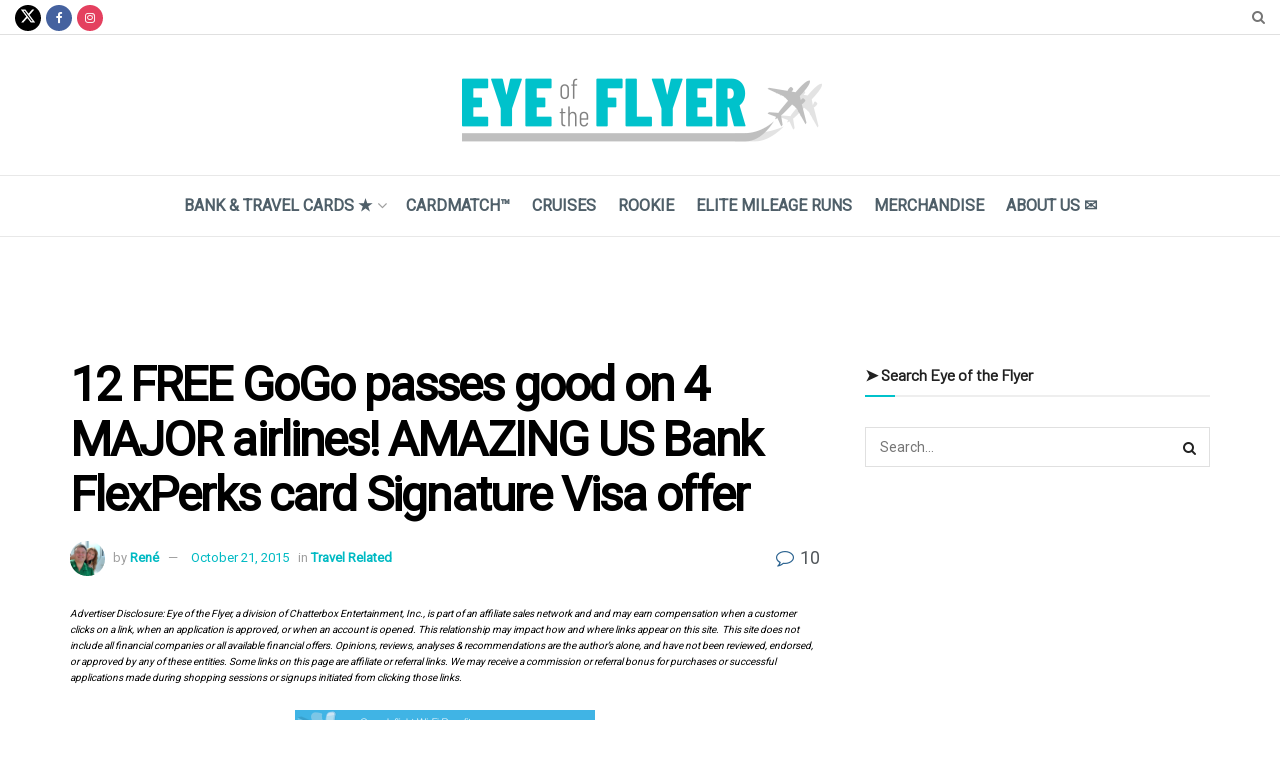

--- FILE ---
content_type: text/html; charset=UTF-8
request_url: https://eyeoftheflyer.com/2015/10/21/12-free-gogo-passes-good-on-4-major-airlines-amazing-targeted-us-bank-flexperks-card-signature-visa-offer/
body_size: 39691
content:
<!doctype html>
<!--[if lt IE 7]> <html class="no-js lt-ie9 lt-ie8 lt-ie7" lang="en-US"> <![endif]-->
<!--[if IE 7]>    <html class="no-js lt-ie9 lt-ie8" lang="en-US"> <![endif]-->
<!--[if IE 8]>    <html class="no-js lt-ie9" lang="en-US"> <![endif]-->
<!--[if IE 9]>    <html class="no-js lt-ie10" lang="en-US"> <![endif]-->
<!--[if gt IE 8]><!--> <html class="no-js" lang="en-US"> <!--<![endif]-->
<head>
    <meta http-equiv="Content-Type" content="text/html; charset=UTF-8" />
    <meta name='viewport' content='width=device-width, initial-scale=1, user-scalable=yes' />
    <link rel="profile" href="http://gmpg.org/xfn/11" />
    <link rel="pingback" href="https://eyeoftheflyer.com/xmlrpc.php" />
    <script>var et_site_url='https://eyeoftheflyer.com';var et_post_id='28508';function et_core_page_resource_fallback(a,b){"undefined"===typeof b&&(b=a.sheet.cssRules&&0===a.sheet.cssRules.length);b&&(a.onerror=null,a.onload=null,a.href?a.href=et_site_url+"/?et_core_page_resource="+a.id+et_post_id:a.src&&(a.src=et_site_url+"/?et_core_page_resource="+a.id+et_post_id))}
</script><meta name='robots' content='index, follow, max-image-preview:large, max-snippet:-1, max-video-preview:-1' />
	<style>img:is([sizes="auto" i], [sizes^="auto," i]) { contain-intrinsic-size: 3000px 1500px }</style>
	
            <script data-no-defer="1" data-ezscrex="false" data-cfasync="false" data-pagespeed-no-defer data-cookieconsent="ignore">
                var ctPublicFunctions = {"_ajax_nonce":"567c699a0a","_rest_nonce":"3529a6c064","_ajax_url":"\/wp-admin\/admin-ajax.php","_rest_url":"https:\/\/eyeoftheflyer.com\/wp-json\/","data__cookies_type":"native","data__ajax_type":"rest","data__bot_detector_enabled":0,"data__frontend_data_log_enabled":1,"cookiePrefix":"","wprocket_detected":false,"host_url":"eyeoftheflyer.com","text__ee_click_to_select":"Click to select the whole data","text__ee_original_email":"The complete one is","text__ee_got_it":"Got it","text__ee_blocked":"Blocked","text__ee_cannot_connect":"Cannot connect","text__ee_cannot_decode":"Can not decode email. Unknown reason","text__ee_email_decoder":"CleanTalk email decoder","text__ee_wait_for_decoding":"The magic is on the way!","text__ee_decoding_process":"Please wait a few seconds while we decode the contact data."}
            </script>
        
            <script data-no-defer="1" data-ezscrex="false" data-cfasync="false" data-pagespeed-no-defer data-cookieconsent="ignore">
                var ctPublic = {"_ajax_nonce":"567c699a0a","settings__forms__check_internal":"0","settings__forms__check_external":"0","settings__forms__force_protection":0,"settings__forms__search_test":"0","settings__forms__wc_add_to_cart":"0","settings__data__bot_detector_enabled":0,"settings__sfw__anti_crawler":0,"blog_home":"https:\/\/eyeoftheflyer.com\/","pixel__setting":"3","pixel__enabled":false,"pixel__url":"https:\/\/moderate9-v4.cleantalk.org\/pixel\/5ce65abb2f652396846975ef35a580ff.gif","data__email_check_before_post":"1","data__email_check_exist_post":0,"data__cookies_type":"native","data__key_is_ok":true,"data__visible_fields_required":true,"wl_brandname":"Anti-Spam by CleanTalk","wl_brandname_short":"CleanTalk","ct_checkjs_key":282872202,"emailEncoderPassKey":"9e710a983f713ec89a6ea197e5f5e5fb","bot_detector_forms_excluded":"W10=","advancedCacheExists":false,"varnishCacheExists":false,"wc_ajax_add_to_cart":false}
            </script>
        			<script type="text/javascript">
			  var jnews_ajax_url = '/?ajax-request=jnews'
			</script>
			<script type="text/javascript">;window.jnews=window.jnews||{},window.jnews.library=window.jnews.library||{},window.jnews.library=function(){"use strict";var e=this;e.win=window,e.doc=document,e.noop=function(){},e.globalBody=e.doc.getElementsByTagName("body")[0],e.globalBody=e.globalBody?e.globalBody:e.doc,e.win.jnewsDataStorage=e.win.jnewsDataStorage||{_storage:new WeakMap,put:function(e,t,n){this._storage.has(e)||this._storage.set(e,new Map),this._storage.get(e).set(t,n)},get:function(e,t){return this._storage.get(e).get(t)},has:function(e,t){return this._storage.has(e)&&this._storage.get(e).has(t)},remove:function(e,t){var n=this._storage.get(e).delete(t);return 0===!this._storage.get(e).size&&this._storage.delete(e),n}},e.windowWidth=function(){return e.win.innerWidth||e.docEl.clientWidth||e.globalBody.clientWidth},e.windowHeight=function(){return e.win.innerHeight||e.docEl.clientHeight||e.globalBody.clientHeight},e.requestAnimationFrame=e.win.requestAnimationFrame||e.win.webkitRequestAnimationFrame||e.win.mozRequestAnimationFrame||e.win.msRequestAnimationFrame||window.oRequestAnimationFrame||function(e){return setTimeout(e,1e3/60)},e.cancelAnimationFrame=e.win.cancelAnimationFrame||e.win.webkitCancelAnimationFrame||e.win.webkitCancelRequestAnimationFrame||e.win.mozCancelAnimationFrame||e.win.msCancelRequestAnimationFrame||e.win.oCancelRequestAnimationFrame||function(e){clearTimeout(e)},e.classListSupport="classList"in document.createElement("_"),e.hasClass=e.classListSupport?function(e,t){return e.classList.contains(t)}:function(e,t){return e.className.indexOf(t)>=0},e.addClass=e.classListSupport?function(t,n){e.hasClass(t,n)||t.classList.add(n)}:function(t,n){e.hasClass(t,n)||(t.className+=" "+n)},e.removeClass=e.classListSupport?function(t,n){e.hasClass(t,n)&&t.classList.remove(n)}:function(t,n){e.hasClass(t,n)&&(t.className=t.className.replace(n,""))},e.objKeys=function(e){var t=[];for(var n in e)Object.prototype.hasOwnProperty.call(e,n)&&t.push(n);return t},e.isObjectSame=function(e,t){var n=!0;return JSON.stringify(e)!==JSON.stringify(t)&&(n=!1),n},e.extend=function(){for(var e,t,n,o=arguments[0]||{},i=1,a=arguments.length;i<a;i++)if(null!==(e=arguments[i]))for(t in e)o!==(n=e[t])&&void 0!==n&&(o[t]=n);return o},e.dataStorage=e.win.jnewsDataStorage,e.isVisible=function(e){return 0!==e.offsetWidth&&0!==e.offsetHeight||e.getBoundingClientRect().length},e.getHeight=function(e){return e.offsetHeight||e.clientHeight||e.getBoundingClientRect().height},e.getWidth=function(e){return e.offsetWidth||e.clientWidth||e.getBoundingClientRect().width},e.supportsPassive=!1;try{var t=Object.defineProperty({},"passive",{get:function(){e.supportsPassive=!0}});"createEvent"in e.doc?e.win.addEventListener("test",null,t):"fireEvent"in e.doc&&e.win.attachEvent("test",null)}catch(e){}e.passiveOption=!!e.supportsPassive&&{passive:!0},e.setStorage=function(e,t){e="jnews-"+e;var n={expired:Math.floor(((new Date).getTime()+432e5)/1e3)};t=Object.assign(n,t);localStorage.setItem(e,JSON.stringify(t))},e.getStorage=function(e){e="jnews-"+e;var t=localStorage.getItem(e);return null!==t&&0<t.length?JSON.parse(localStorage.getItem(e)):{}},e.expiredStorage=function(){var t,n="jnews-";for(var o in localStorage)o.indexOf(n)>-1&&"undefined"!==(t=e.getStorage(o.replace(n,""))).expired&&t.expired<Math.floor((new Date).getTime()/1e3)&&localStorage.removeItem(o)},e.addEvents=function(t,n,o){for(var i in n){var a=["touchstart","touchmove"].indexOf(i)>=0&&!o&&e.passiveOption;"createEvent"in e.doc?t.addEventListener(i,n[i],a):"fireEvent"in e.doc&&t.attachEvent("on"+i,n[i])}},e.removeEvents=function(t,n){for(var o in n)"createEvent"in e.doc?t.removeEventListener(o,n[o]):"fireEvent"in e.doc&&t.detachEvent("on"+o,n[o])},e.triggerEvents=function(t,n,o){var i;o=o||{detail:null};return"createEvent"in e.doc?(!(i=e.doc.createEvent("CustomEvent")||new CustomEvent(n)).initCustomEvent||i.initCustomEvent(n,!0,!1,o),void t.dispatchEvent(i)):"fireEvent"in e.doc?((i=e.doc.createEventObject()).eventType=n,void t.fireEvent("on"+i.eventType,i)):void 0},e.getParents=function(t,n){void 0===n&&(n=e.doc);for(var o=[],i=t.parentNode,a=!1;!a;)if(i){var r=i;r.querySelectorAll(n).length?a=!0:(o.push(r),i=r.parentNode)}else o=[],a=!0;return o},e.forEach=function(e,t,n){for(var o=0,i=e.length;o<i;o++)t.call(n,e[o],o)},e.getText=function(e){return e.innerText||e.textContent},e.setText=function(e,t){var n="object"==typeof t?t.innerText||t.textContent:t;e.innerText&&(e.innerText=n),e.textContent&&(e.textContent=n)},e.httpBuildQuery=function(t){return e.objKeys(t).reduce(function t(n){var o=arguments.length>1&&void 0!==arguments[1]?arguments[1]:null;return function(i,a){var r=n[a];a=encodeURIComponent(a);var s=o?"".concat(o,"[").concat(a,"]"):a;return null==r||"function"==typeof r?(i.push("".concat(s,"=")),i):["number","boolean","string"].includes(typeof r)?(i.push("".concat(s,"=").concat(encodeURIComponent(r))),i):(i.push(e.objKeys(r).reduce(t(r,s),[]).join("&")),i)}}(t),[]).join("&")},e.get=function(t,n,o,i){return o="function"==typeof o?o:e.noop,e.ajax("GET",t,n,o,i)},e.post=function(t,n,o,i){return o="function"==typeof o?o:e.noop,e.ajax("POST",t,n,o,i)},e.ajax=function(t,n,o,i,a){var r=new XMLHttpRequest,s=n,c=e.httpBuildQuery(o);if(t=-1!=["GET","POST"].indexOf(t)?t:"GET",r.open(t,s+("GET"==t?"?"+c:""),!0),"POST"==t&&r.setRequestHeader("Content-type","application/x-www-form-urlencoded"),r.setRequestHeader("X-Requested-With","XMLHttpRequest"),r.onreadystatechange=function(){4===r.readyState&&200<=r.status&&300>r.status&&"function"==typeof i&&i.call(void 0,r.response)},void 0!==a&&!a){return{xhr:r,send:function(){r.send("POST"==t?c:null)}}}return r.send("POST"==t?c:null),{xhr:r}},e.scrollTo=function(t,n,o){function i(e,t,n){this.start=this.position(),this.change=e-this.start,this.currentTime=0,this.increment=20,this.duration=void 0===n?500:n,this.callback=t,this.finish=!1,this.animateScroll()}return Math.easeInOutQuad=function(e,t,n,o){return(e/=o/2)<1?n/2*e*e+t:-n/2*(--e*(e-2)-1)+t},i.prototype.stop=function(){this.finish=!0},i.prototype.move=function(t){e.doc.documentElement.scrollTop=t,e.globalBody.parentNode.scrollTop=t,e.globalBody.scrollTop=t},i.prototype.position=function(){return e.doc.documentElement.scrollTop||e.globalBody.parentNode.scrollTop||e.globalBody.scrollTop},i.prototype.animateScroll=function(){this.currentTime+=this.increment;var t=Math.easeInOutQuad(this.currentTime,this.start,this.change,this.duration);this.move(t),this.currentTime<this.duration&&!this.finish?e.requestAnimationFrame.call(e.win,this.animateScroll.bind(this)):this.callback&&"function"==typeof this.callback&&this.callback()},new i(t,n,o)},e.unwrap=function(t){var n,o=t;e.forEach(t,(function(e,t){n?n+=e:n=e})),o.replaceWith(n)},e.performance={start:function(e){performance.mark(e+"Start")},stop:function(e){performance.mark(e+"End"),performance.measure(e,e+"Start",e+"End")}},e.fps=function(){var t=0,n=0,o=0;!function(){var i=t=0,a=0,r=0,s=document.getElementById("fpsTable"),c=function(t){void 0===document.getElementsByTagName("body")[0]?e.requestAnimationFrame.call(e.win,(function(){c(t)})):document.getElementsByTagName("body")[0].appendChild(t)};null===s&&((s=document.createElement("div")).style.position="fixed",s.style.top="120px",s.style.left="10px",s.style.width="100px",s.style.height="20px",s.style.border="1px solid black",s.style.fontSize="11px",s.style.zIndex="100000",s.style.backgroundColor="white",s.id="fpsTable",c(s));var l=function(){o++,n=Date.now(),(a=(o/(r=(n-t)/1e3)).toPrecision(2))!=i&&(i=a,s.innerHTML=i+"fps"),1<r&&(t=n,o=0),e.requestAnimationFrame.call(e.win,l)};l()}()},e.instr=function(e,t){for(var n=0;n<t.length;n++)if(-1!==e.toLowerCase().indexOf(t[n].toLowerCase()))return!0},e.winLoad=function(t,n){function o(o){if("complete"===e.doc.readyState||"interactive"===e.doc.readyState)return!o||n?setTimeout(t,n||1):t(o),1}o()||e.addEvents(e.win,{load:o})},e.docReady=function(t,n){function o(o){if("complete"===e.doc.readyState||"interactive"===e.doc.readyState)return!o||n?setTimeout(t,n||1):t(o),1}o()||e.addEvents(e.doc,{DOMContentLoaded:o})},e.fireOnce=function(){e.docReady((function(){e.assets=e.assets||[],e.assets.length&&(e.boot(),e.load_assets())}),50)},e.boot=function(){e.length&&e.doc.querySelectorAll("style[media]").forEach((function(e){"not all"==e.getAttribute("media")&&e.removeAttribute("media")}))},e.create_js=function(t,n){var o=e.doc.createElement("script");switch(o.setAttribute("src",t),n){case"defer":o.setAttribute("defer",!0);break;case"async":o.setAttribute("async",!0);break;case"deferasync":o.setAttribute("defer",!0),o.setAttribute("async",!0)}e.globalBody.appendChild(o)},e.load_assets=function(){"object"==typeof e.assets&&e.forEach(e.assets.slice(0),(function(t,n){var o="";t.defer&&(o+="defer"),t.async&&(o+="async"),e.create_js(t.url,o);var i=e.assets.indexOf(t);i>-1&&e.assets.splice(i,1)})),e.assets=jnewsoption.au_scripts=window.jnewsads=[]},e.setCookie=function(e,t,n){var o="";if(n){var i=new Date;i.setTime(i.getTime()+24*n*60*60*1e3),o="; expires="+i.toUTCString()}document.cookie=e+"="+(t||"")+o+"; path=/"},e.getCookie=function(e){for(var t=e+"=",n=document.cookie.split(";"),o=0;o<n.length;o++){for(var i=n[o];" "==i.charAt(0);)i=i.substring(1,i.length);if(0==i.indexOf(t))return i.substring(t.length,i.length)}return null},e.eraseCookie=function(e){document.cookie=e+"=; Path=/; Expires=Thu, 01 Jan 1970 00:00:01 GMT;"},e.docReady((function(){e.globalBody=e.globalBody==e.doc?e.doc.getElementsByTagName("body")[0]:e.globalBody,e.globalBody=e.globalBody?e.globalBody:e.doc})),e.winLoad((function(){e.winLoad((function(){var t=!1;if(void 0!==window.jnewsadmin)if(void 0!==window.file_version_checker){var n=e.objKeys(window.file_version_checker);n.length?n.forEach((function(e){t||"10.0.4"===window.file_version_checker[e]||(t=!0)})):t=!0}else t=!0;t&&(window.jnewsHelper.getMessage(),window.jnewsHelper.getNotice())}),2500)}))},window.jnews.library=new window.jnews.library;</script>
	<!-- This site is optimized with the Yoast SEO plugin v26.7 - https://yoast.com/wordpress/plugins/seo/ -->
	<title>12 FREE GoGo passes good on 4 MAJOR airlines! AMAZING US Bank FlexPerks card Signature Visa offer - Eye of the Flyer</title>
	<meta name="description" content="12 FREE GoGo passes good on 4 MAJOR airlines! AMAZING US Bank FlexPerks card Signature Visa offer" />
	<link rel="canonical" href="https://eyeoftheflyer.com/2015/10/21/12-free-gogo-passes-good-on-4-major-airlines-amazing-targeted-us-bank-flexperks-card-signature-visa-offer/" />
	<meta property="og:locale" content="en_US" />
	<meta property="og:type" content="article" />
	<meta property="og:title" content="12 FREE GoGo passes good on 4 MAJOR airlines! AMAZING US Bank FlexPerks card Signature Visa offer - Eye of the Flyer" />
	<meta property="og:description" content="12 FREE GoGo passes good on 4 MAJOR airlines! AMAZING US Bank FlexPerks card Signature Visa offer" />
	<meta property="og:url" content="https://eyeoftheflyer.com/2015/10/21/12-free-gogo-passes-good-on-4-major-airlines-amazing-targeted-us-bank-flexperks-card-signature-visa-offer/" />
	<meta property="og:site_name" content="Eye of the Flyer" />
	<meta property="article:published_time" content="2015-10-21T21:35:44+00:00" />
	<meta property="article:modified_time" content="2023-12-07T07:37:51+00:00" />
	<meta property="og:image" content="http://renespoints.boardingarea.com/wp-content/uploads/2015/10/flexgogo3-300x154.png" />
	<meta name="author" content="René" />
	<meta name="twitter:label1" content="Written by" />
	<meta name="twitter:data1" content="René" />
	<meta name="twitter:label2" content="Est. reading time" />
	<meta name="twitter:data2" content="3 minutes" />
	<script type="application/ld+json" class="yoast-schema-graph">{"@context":"https://schema.org","@graph":[{"@type":"Article","@id":"https://eyeoftheflyer.com/2015/10/21/12-free-gogo-passes-good-on-4-major-airlines-amazing-targeted-us-bank-flexperks-card-signature-visa-offer/#article","isPartOf":{"@id":"https://eyeoftheflyer.com/2015/10/21/12-free-gogo-passes-good-on-4-major-airlines-amazing-targeted-us-bank-flexperks-card-signature-visa-offer/"},"author":{"name":"René","@id":"https://eyeoftheflyer.com/#/schema/person/cb5d62387ec98ee8eb60a10de2a38f2f"},"headline":"12 FREE GoGo passes good on 4 MAJOR airlines! AMAZING US Bank FlexPerks card Signature Visa offer","datePublished":"2015-10-21T21:35:44+00:00","dateModified":"2023-12-07T07:37:51+00:00","mainEntityOfPage":{"@id":"https://eyeoftheflyer.com/2015/10/21/12-free-gogo-passes-good-on-4-major-airlines-amazing-targeted-us-bank-flexperks-card-signature-visa-offer/"},"wordCount":524,"commentCount":10,"image":{"@id":"https://eyeoftheflyer.com/2015/10/21/12-free-gogo-passes-good-on-4-major-airlines-amazing-targeted-us-bank-flexperks-card-signature-visa-offer/#primaryimage"},"thumbnailUrl":"http://renespoints.boardingarea.com/wp-content/uploads/2015/10/flexgogo3-300x154.png","articleSection":["Travel Related"],"inLanguage":"en-US","potentialAction":[{"@type":"CommentAction","name":"Comment","target":["https://eyeoftheflyer.com/2015/10/21/12-free-gogo-passes-good-on-4-major-airlines-amazing-targeted-us-bank-flexperks-card-signature-visa-offer/#respond"]}]},{"@type":"WebPage","@id":"https://eyeoftheflyer.com/2015/10/21/12-free-gogo-passes-good-on-4-major-airlines-amazing-targeted-us-bank-flexperks-card-signature-visa-offer/","url":"https://eyeoftheflyer.com/2015/10/21/12-free-gogo-passes-good-on-4-major-airlines-amazing-targeted-us-bank-flexperks-card-signature-visa-offer/","name":"12 FREE GoGo passes good on 4 MAJOR airlines! AMAZING US Bank FlexPerks card Signature Visa offer - Eye of the Flyer","isPartOf":{"@id":"https://eyeoftheflyer.com/#website"},"primaryImageOfPage":{"@id":"https://eyeoftheflyer.com/2015/10/21/12-free-gogo-passes-good-on-4-major-airlines-amazing-targeted-us-bank-flexperks-card-signature-visa-offer/#primaryimage"},"image":{"@id":"https://eyeoftheflyer.com/2015/10/21/12-free-gogo-passes-good-on-4-major-airlines-amazing-targeted-us-bank-flexperks-card-signature-visa-offer/#primaryimage"},"thumbnailUrl":"http://renespoints.boardingarea.com/wp-content/uploads/2015/10/flexgogo3-300x154.png","datePublished":"2015-10-21T21:35:44+00:00","dateModified":"2023-12-07T07:37:51+00:00","author":{"@id":"https://eyeoftheflyer.com/#/schema/person/cb5d62387ec98ee8eb60a10de2a38f2f"},"description":"12 FREE GoGo passes good on 4 MAJOR airlines! AMAZING US Bank FlexPerks card Signature Visa offer","breadcrumb":{"@id":"https://eyeoftheflyer.com/2015/10/21/12-free-gogo-passes-good-on-4-major-airlines-amazing-targeted-us-bank-flexperks-card-signature-visa-offer/#breadcrumb"},"inLanguage":"en-US","potentialAction":[{"@type":"ReadAction","target":["https://eyeoftheflyer.com/2015/10/21/12-free-gogo-passes-good-on-4-major-airlines-amazing-targeted-us-bank-flexperks-card-signature-visa-offer/"]}]},{"@type":"ImageObject","inLanguage":"en-US","@id":"https://eyeoftheflyer.com/2015/10/21/12-free-gogo-passes-good-on-4-major-airlines-amazing-targeted-us-bank-flexperks-card-signature-visa-offer/#primaryimage","url":"http://renespoints.boardingarea.com/wp-content/uploads/2015/10/flexgogo3-300x154.png","contentUrl":"http://renespoints.boardingarea.com/wp-content/uploads/2015/10/flexgogo3-300x154.png"},{"@type":"BreadcrumbList","@id":"https://eyeoftheflyer.com/2015/10/21/12-free-gogo-passes-good-on-4-major-airlines-amazing-targeted-us-bank-flexperks-card-signature-visa-offer/#breadcrumb","itemListElement":[{"@type":"ListItem","position":1,"name":"Home","item":"https://eyeoftheflyer.com/"},{"@type":"ListItem","position":2,"name":"12 FREE GoGo passes good on 4 MAJOR airlines! AMAZING US Bank FlexPerks card Signature Visa offer"}]},{"@type":"WebSite","@id":"https://eyeoftheflyer.com/#website","url":"https://eyeoftheflyer.com/","name":"Eye of the Flyer","description":"A blog about travel, points, credit cards, mileage run deals, and much more!","potentialAction":[{"@type":"SearchAction","target":{"@type":"EntryPoint","urlTemplate":"https://eyeoftheflyer.com/?s={search_term_string}"},"query-input":{"@type":"PropertyValueSpecification","valueRequired":true,"valueName":"search_term_string"}}],"inLanguage":"en-US"},{"@type":"Person","@id":"https://eyeoftheflyer.com/#/schema/person/cb5d62387ec98ee8eb60a10de2a38f2f","name":"René","image":{"@type":"ImageObject","inLanguage":"en-US","@id":"https://eyeoftheflyer.com/#/schema/person/image/","url":"https://secure.gravatar.com/avatar/8080ddfe82b084162e9d57e33d05aa0bfbd937ea851d9c0eb562de2e0c552db7?s=96&d=mm&r=g","contentUrl":"https://secure.gravatar.com/avatar/8080ddfe82b084162e9d57e33d05aa0bfbd937ea851d9c0eb562de2e0c552db7?s=96&d=mm&r=g","caption":"René"},"description":"René de Lambert is a contributing writer for EyeoftheFlyer.com - He is an avid Delta and SkyTeam flyer who has held Delta’s top Diamond Medallion® status for many years and flown millions of miles.","sameAs":["http://www.renespoints.com","https://x.com/RenedeLambert"],"url":"https://eyeoftheflyer.com/author/rene/"}]}</script>
	<!-- / Yoast SEO plugin. -->


<link rel='dns-prefetch' href='//platform-api.sharethis.com' />
<link rel='dns-prefetch' href='//fonts.googleapis.com' />
<link rel='preconnect' href='https://fonts.gstatic.com' />
<link rel="alternate" type="application/rss+xml" title="Eye of the Flyer &raquo; Feed" href="https://eyeoftheflyer.com/feed/" />
<link rel="alternate" type="application/rss+xml" title="Eye of the Flyer &raquo; Comments Feed" href="https://eyeoftheflyer.com/comments/feed/" />
<link rel="alternate" type="application/rss+xml" title="Eye of the Flyer &raquo; 12 FREE GoGo passes good on 4 MAJOR airlines! AMAZING US Bank FlexPerks card Signature Visa offer Comments Feed" href="https://eyeoftheflyer.com/2015/10/21/12-free-gogo-passes-good-on-4-major-airlines-amazing-targeted-us-bank-flexperks-card-signature-visa-offer/feed/" />
		<!-- This site uses the Google Analytics by MonsterInsights plugin v9.11.1 - Using Analytics tracking - https://www.monsterinsights.com/ -->
		<!-- Note: MonsterInsights is not currently configured on this site. The site owner needs to authenticate with Google Analytics in the MonsterInsights settings panel. -->
					<!-- No tracking code set -->
				<!-- / Google Analytics by MonsterInsights -->
		<script type="text/javascript">
/* <![CDATA[ */
window._wpemojiSettings = {"baseUrl":"https:\/\/s.w.org\/images\/core\/emoji\/16.0.1\/72x72\/","ext":".png","svgUrl":"https:\/\/s.w.org\/images\/core\/emoji\/16.0.1\/svg\/","svgExt":".svg","source":{"concatemoji":"https:\/\/eyeoftheflyer.com\/wp-includes\/js\/wp-emoji-release.min.js?ver=6.8.3"}};
/*! This file is auto-generated */
!function(s,n){var o,i,e;function c(e){try{var t={supportTests:e,timestamp:(new Date).valueOf()};sessionStorage.setItem(o,JSON.stringify(t))}catch(e){}}function p(e,t,n){e.clearRect(0,0,e.canvas.width,e.canvas.height),e.fillText(t,0,0);var t=new Uint32Array(e.getImageData(0,0,e.canvas.width,e.canvas.height).data),a=(e.clearRect(0,0,e.canvas.width,e.canvas.height),e.fillText(n,0,0),new Uint32Array(e.getImageData(0,0,e.canvas.width,e.canvas.height).data));return t.every(function(e,t){return e===a[t]})}function u(e,t){e.clearRect(0,0,e.canvas.width,e.canvas.height),e.fillText(t,0,0);for(var n=e.getImageData(16,16,1,1),a=0;a<n.data.length;a++)if(0!==n.data[a])return!1;return!0}function f(e,t,n,a){switch(t){case"flag":return n(e,"\ud83c\udff3\ufe0f\u200d\u26a7\ufe0f","\ud83c\udff3\ufe0f\u200b\u26a7\ufe0f")?!1:!n(e,"\ud83c\udde8\ud83c\uddf6","\ud83c\udde8\u200b\ud83c\uddf6")&&!n(e,"\ud83c\udff4\udb40\udc67\udb40\udc62\udb40\udc65\udb40\udc6e\udb40\udc67\udb40\udc7f","\ud83c\udff4\u200b\udb40\udc67\u200b\udb40\udc62\u200b\udb40\udc65\u200b\udb40\udc6e\u200b\udb40\udc67\u200b\udb40\udc7f");case"emoji":return!a(e,"\ud83e\udedf")}return!1}function g(e,t,n,a){var r="undefined"!=typeof WorkerGlobalScope&&self instanceof WorkerGlobalScope?new OffscreenCanvas(300,150):s.createElement("canvas"),o=r.getContext("2d",{willReadFrequently:!0}),i=(o.textBaseline="top",o.font="600 32px Arial",{});return e.forEach(function(e){i[e]=t(o,e,n,a)}),i}function t(e){var t=s.createElement("script");t.src=e,t.defer=!0,s.head.appendChild(t)}"undefined"!=typeof Promise&&(o="wpEmojiSettingsSupports",i=["flag","emoji"],n.supports={everything:!0,everythingExceptFlag:!0},e=new Promise(function(e){s.addEventListener("DOMContentLoaded",e,{once:!0})}),new Promise(function(t){var n=function(){try{var e=JSON.parse(sessionStorage.getItem(o));if("object"==typeof e&&"number"==typeof e.timestamp&&(new Date).valueOf()<e.timestamp+604800&&"object"==typeof e.supportTests)return e.supportTests}catch(e){}return null}();if(!n){if("undefined"!=typeof Worker&&"undefined"!=typeof OffscreenCanvas&&"undefined"!=typeof URL&&URL.createObjectURL&&"undefined"!=typeof Blob)try{var e="postMessage("+g.toString()+"("+[JSON.stringify(i),f.toString(),p.toString(),u.toString()].join(",")+"));",a=new Blob([e],{type:"text/javascript"}),r=new Worker(URL.createObjectURL(a),{name:"wpTestEmojiSupports"});return void(r.onmessage=function(e){c(n=e.data),r.terminate(),t(n)})}catch(e){}c(n=g(i,f,p,u))}t(n)}).then(function(e){for(var t in e)n.supports[t]=e[t],n.supports.everything=n.supports.everything&&n.supports[t],"flag"!==t&&(n.supports.everythingExceptFlag=n.supports.everythingExceptFlag&&n.supports[t]);n.supports.everythingExceptFlag=n.supports.everythingExceptFlag&&!n.supports.flag,n.DOMReady=!1,n.readyCallback=function(){n.DOMReady=!0}}).then(function(){return e}).then(function(){var e;n.supports.everything||(n.readyCallback(),(e=n.source||{}).concatemoji?t(e.concatemoji):e.wpemoji&&e.twemoji&&(t(e.twemoji),t(e.wpemoji)))}))}((window,document),window._wpemojiSettings);
/* ]]> */
</script>
<style id='wp-emoji-styles-inline-css' type='text/css'>

	img.wp-smiley, img.emoji {
		display: inline !important;
		border: none !important;
		box-shadow: none !important;
		height: 1em !important;
		width: 1em !important;
		margin: 0 0.07em !important;
		vertical-align: -0.1em !important;
		background: none !important;
		padding: 0 !important;
	}
</style>
<link rel='stylesheet' id='wp-block-library-css' href='https://eyeoftheflyer.com/wp-includes/css/dist/block-library/style.min.css?ver=6.8.3' type='text/css' media='all' />
<style id='classic-theme-styles-inline-css' type='text/css'>
/*! This file is auto-generated */
.wp-block-button__link{color:#fff;background-color:#32373c;border-radius:9999px;box-shadow:none;text-decoration:none;padding:calc(.667em + 2px) calc(1.333em + 2px);font-size:1.125em}.wp-block-file__button{background:#32373c;color:#fff;text-decoration:none}
</style>
<link rel='stylesheet' id='jnews-faq-css' href='https://eyeoftheflyer.com/wp-content/plugins/jnews-essential/assets/css/faq.css?ver=12.0.2' type='text/css' media='all' />
<style id='global-styles-inline-css' type='text/css'>
:root{--wp--preset--aspect-ratio--square: 1;--wp--preset--aspect-ratio--4-3: 4/3;--wp--preset--aspect-ratio--3-4: 3/4;--wp--preset--aspect-ratio--3-2: 3/2;--wp--preset--aspect-ratio--2-3: 2/3;--wp--preset--aspect-ratio--16-9: 16/9;--wp--preset--aspect-ratio--9-16: 9/16;--wp--preset--color--black: #000000;--wp--preset--color--cyan-bluish-gray: #abb8c3;--wp--preset--color--white: #ffffff;--wp--preset--color--pale-pink: #f78da7;--wp--preset--color--vivid-red: #cf2e2e;--wp--preset--color--luminous-vivid-orange: #ff6900;--wp--preset--color--luminous-vivid-amber: #fcb900;--wp--preset--color--light-green-cyan: #7bdcb5;--wp--preset--color--vivid-green-cyan: #00d084;--wp--preset--color--pale-cyan-blue: #8ed1fc;--wp--preset--color--vivid-cyan-blue: #0693e3;--wp--preset--color--vivid-purple: #9b51e0;--wp--preset--gradient--vivid-cyan-blue-to-vivid-purple: linear-gradient(135deg,rgba(6,147,227,1) 0%,rgb(155,81,224) 100%);--wp--preset--gradient--light-green-cyan-to-vivid-green-cyan: linear-gradient(135deg,rgb(122,220,180) 0%,rgb(0,208,130) 100%);--wp--preset--gradient--luminous-vivid-amber-to-luminous-vivid-orange: linear-gradient(135deg,rgba(252,185,0,1) 0%,rgba(255,105,0,1) 100%);--wp--preset--gradient--luminous-vivid-orange-to-vivid-red: linear-gradient(135deg,rgba(255,105,0,1) 0%,rgb(207,46,46) 100%);--wp--preset--gradient--very-light-gray-to-cyan-bluish-gray: linear-gradient(135deg,rgb(238,238,238) 0%,rgb(169,184,195) 100%);--wp--preset--gradient--cool-to-warm-spectrum: linear-gradient(135deg,rgb(74,234,220) 0%,rgb(151,120,209) 20%,rgb(207,42,186) 40%,rgb(238,44,130) 60%,rgb(251,105,98) 80%,rgb(254,248,76) 100%);--wp--preset--gradient--blush-light-purple: linear-gradient(135deg,rgb(255,206,236) 0%,rgb(152,150,240) 100%);--wp--preset--gradient--blush-bordeaux: linear-gradient(135deg,rgb(254,205,165) 0%,rgb(254,45,45) 50%,rgb(107,0,62) 100%);--wp--preset--gradient--luminous-dusk: linear-gradient(135deg,rgb(255,203,112) 0%,rgb(199,81,192) 50%,rgb(65,88,208) 100%);--wp--preset--gradient--pale-ocean: linear-gradient(135deg,rgb(255,245,203) 0%,rgb(182,227,212) 50%,rgb(51,167,181) 100%);--wp--preset--gradient--electric-grass: linear-gradient(135deg,rgb(202,248,128) 0%,rgb(113,206,126) 100%);--wp--preset--gradient--midnight: linear-gradient(135deg,rgb(2,3,129) 0%,rgb(40,116,252) 100%);--wp--preset--font-size--small: 13px;--wp--preset--font-size--medium: 20px;--wp--preset--font-size--large: 36px;--wp--preset--font-size--x-large: 42px;--wp--preset--spacing--20: 0.44rem;--wp--preset--spacing--30: 0.67rem;--wp--preset--spacing--40: 1rem;--wp--preset--spacing--50: 1.5rem;--wp--preset--spacing--60: 2.25rem;--wp--preset--spacing--70: 3.38rem;--wp--preset--spacing--80: 5.06rem;--wp--preset--shadow--natural: 6px 6px 9px rgba(0, 0, 0, 0.2);--wp--preset--shadow--deep: 12px 12px 50px rgba(0, 0, 0, 0.4);--wp--preset--shadow--sharp: 6px 6px 0px rgba(0, 0, 0, 0.2);--wp--preset--shadow--outlined: 6px 6px 0px -3px rgba(255, 255, 255, 1), 6px 6px rgba(0, 0, 0, 1);--wp--preset--shadow--crisp: 6px 6px 0px rgba(0, 0, 0, 1);}:where(.is-layout-flex){gap: 0.5em;}:where(.is-layout-grid){gap: 0.5em;}body .is-layout-flex{display: flex;}.is-layout-flex{flex-wrap: wrap;align-items: center;}.is-layout-flex > :is(*, div){margin: 0;}body .is-layout-grid{display: grid;}.is-layout-grid > :is(*, div){margin: 0;}:where(.wp-block-columns.is-layout-flex){gap: 2em;}:where(.wp-block-columns.is-layout-grid){gap: 2em;}:where(.wp-block-post-template.is-layout-flex){gap: 1.25em;}:where(.wp-block-post-template.is-layout-grid){gap: 1.25em;}.has-black-color{color: var(--wp--preset--color--black) !important;}.has-cyan-bluish-gray-color{color: var(--wp--preset--color--cyan-bluish-gray) !important;}.has-white-color{color: var(--wp--preset--color--white) !important;}.has-pale-pink-color{color: var(--wp--preset--color--pale-pink) !important;}.has-vivid-red-color{color: var(--wp--preset--color--vivid-red) !important;}.has-luminous-vivid-orange-color{color: var(--wp--preset--color--luminous-vivid-orange) !important;}.has-luminous-vivid-amber-color{color: var(--wp--preset--color--luminous-vivid-amber) !important;}.has-light-green-cyan-color{color: var(--wp--preset--color--light-green-cyan) !important;}.has-vivid-green-cyan-color{color: var(--wp--preset--color--vivid-green-cyan) !important;}.has-pale-cyan-blue-color{color: var(--wp--preset--color--pale-cyan-blue) !important;}.has-vivid-cyan-blue-color{color: var(--wp--preset--color--vivid-cyan-blue) !important;}.has-vivid-purple-color{color: var(--wp--preset--color--vivid-purple) !important;}.has-black-background-color{background-color: var(--wp--preset--color--black) !important;}.has-cyan-bluish-gray-background-color{background-color: var(--wp--preset--color--cyan-bluish-gray) !important;}.has-white-background-color{background-color: var(--wp--preset--color--white) !important;}.has-pale-pink-background-color{background-color: var(--wp--preset--color--pale-pink) !important;}.has-vivid-red-background-color{background-color: var(--wp--preset--color--vivid-red) !important;}.has-luminous-vivid-orange-background-color{background-color: var(--wp--preset--color--luminous-vivid-orange) !important;}.has-luminous-vivid-amber-background-color{background-color: var(--wp--preset--color--luminous-vivid-amber) !important;}.has-light-green-cyan-background-color{background-color: var(--wp--preset--color--light-green-cyan) !important;}.has-vivid-green-cyan-background-color{background-color: var(--wp--preset--color--vivid-green-cyan) !important;}.has-pale-cyan-blue-background-color{background-color: var(--wp--preset--color--pale-cyan-blue) !important;}.has-vivid-cyan-blue-background-color{background-color: var(--wp--preset--color--vivid-cyan-blue) !important;}.has-vivid-purple-background-color{background-color: var(--wp--preset--color--vivid-purple) !important;}.has-black-border-color{border-color: var(--wp--preset--color--black) !important;}.has-cyan-bluish-gray-border-color{border-color: var(--wp--preset--color--cyan-bluish-gray) !important;}.has-white-border-color{border-color: var(--wp--preset--color--white) !important;}.has-pale-pink-border-color{border-color: var(--wp--preset--color--pale-pink) !important;}.has-vivid-red-border-color{border-color: var(--wp--preset--color--vivid-red) !important;}.has-luminous-vivid-orange-border-color{border-color: var(--wp--preset--color--luminous-vivid-orange) !important;}.has-luminous-vivid-amber-border-color{border-color: var(--wp--preset--color--luminous-vivid-amber) !important;}.has-light-green-cyan-border-color{border-color: var(--wp--preset--color--light-green-cyan) !important;}.has-vivid-green-cyan-border-color{border-color: var(--wp--preset--color--vivid-green-cyan) !important;}.has-pale-cyan-blue-border-color{border-color: var(--wp--preset--color--pale-cyan-blue) !important;}.has-vivid-cyan-blue-border-color{border-color: var(--wp--preset--color--vivid-cyan-blue) !important;}.has-vivid-purple-border-color{border-color: var(--wp--preset--color--vivid-purple) !important;}.has-vivid-cyan-blue-to-vivid-purple-gradient-background{background: var(--wp--preset--gradient--vivid-cyan-blue-to-vivid-purple) !important;}.has-light-green-cyan-to-vivid-green-cyan-gradient-background{background: var(--wp--preset--gradient--light-green-cyan-to-vivid-green-cyan) !important;}.has-luminous-vivid-amber-to-luminous-vivid-orange-gradient-background{background: var(--wp--preset--gradient--luminous-vivid-amber-to-luminous-vivid-orange) !important;}.has-luminous-vivid-orange-to-vivid-red-gradient-background{background: var(--wp--preset--gradient--luminous-vivid-orange-to-vivid-red) !important;}.has-very-light-gray-to-cyan-bluish-gray-gradient-background{background: var(--wp--preset--gradient--very-light-gray-to-cyan-bluish-gray) !important;}.has-cool-to-warm-spectrum-gradient-background{background: var(--wp--preset--gradient--cool-to-warm-spectrum) !important;}.has-blush-light-purple-gradient-background{background: var(--wp--preset--gradient--blush-light-purple) !important;}.has-blush-bordeaux-gradient-background{background: var(--wp--preset--gradient--blush-bordeaux) !important;}.has-luminous-dusk-gradient-background{background: var(--wp--preset--gradient--luminous-dusk) !important;}.has-pale-ocean-gradient-background{background: var(--wp--preset--gradient--pale-ocean) !important;}.has-electric-grass-gradient-background{background: var(--wp--preset--gradient--electric-grass) !important;}.has-midnight-gradient-background{background: var(--wp--preset--gradient--midnight) !important;}.has-small-font-size{font-size: var(--wp--preset--font-size--small) !important;}.has-medium-font-size{font-size: var(--wp--preset--font-size--medium) !important;}.has-large-font-size{font-size: var(--wp--preset--font-size--large) !important;}.has-x-large-font-size{font-size: var(--wp--preset--font-size--x-large) !important;}
:where(.wp-block-post-template.is-layout-flex){gap: 1.25em;}:where(.wp-block-post-template.is-layout-grid){gap: 1.25em;}
:where(.wp-block-columns.is-layout-flex){gap: 2em;}:where(.wp-block-columns.is-layout-grid){gap: 2em;}
:root :where(.wp-block-pullquote){font-size: 1.5em;line-height: 1.6;}
</style>
<link rel='stylesheet' id='cleantalk-public-css-css' href='https://eyeoftheflyer.com/wp-content/plugins/cleantalk-spam-protect/css/cleantalk-public.min.css?ver=6.70.1_1767118362' type='text/css' media='all' />
<link rel='stylesheet' id='cleantalk-email-decoder-css-css' href='https://eyeoftheflyer.com/wp-content/plugins/cleantalk-spam-protect/css/cleantalk-email-decoder.min.css?ver=6.70.1_1767118362' type='text/css' media='all' />
<link rel='stylesheet' id='share-this-share-buttons-sticky-css' href='https://eyeoftheflyer.com/wp-content/plugins/sharethis-share-buttons/css/mu-style.css?ver=1759937233' type='text/css' media='all' />
<link rel='stylesheet' id='wp-polls-css' href='https://eyeoftheflyer.com/wp-content/plugins/wp-polls/polls-css.css?ver=2.77.3' type='text/css' media='all' />
<style id='wp-polls-inline-css' type='text/css'>
.wp-polls .pollbar {
	margin: 1px;
	font-size: 8px;
	line-height: 10px;
	height: 10px;
	background-image: url('https://eyeoftheflyer.com/wp-content/plugins/wp-polls/images/default_gradient/pollbg.gif');
	border: 1px solid #c8c8c8;
}

</style>
<link rel='stylesheet' id='jnews-parent-style-css' href='https://eyeoftheflyer.com/wp-content/themes/jnews/style.css?ver=6.8.3' type='text/css' media='all' />
<link rel='stylesheet' id='js_composer_front-css' href='https://eyeoftheflyer.com/wp-content/plugins/js_composer/assets/css/js_composer.min.css?ver=8.7.1' type='text/css' media='all' />
<link rel='stylesheet' id='jeg_customizer_font-css' href='//fonts.googleapis.com/css?family=Roboto%3Areguler%7CBarlow%3Areguler&#038;display=swap&#038;ver=1.3.2' type='text/css' media='all' />
<link rel='stylesheet' id='tablepress-default-css' href='https://eyeoftheflyer.com/wp-content/plugins/tablepress/css/build/default.css?ver=3.2.6' type='text/css' media='all' />
<link rel='stylesheet' id='font-awesome-css' href='https://eyeoftheflyer.com/wp-content/themes/jnews/assets/fonts/font-awesome/font-awesome.min.css?ver=1.0.0' type='text/css' media='all' />
<link rel='stylesheet' id='jnews-frontend-css' href='https://eyeoftheflyer.com/wp-content/themes/jnews/assets/dist/frontend.min.css?ver=1.0.0' type='text/css' media='all' />
<link rel='stylesheet' id='jnews-js-composer-css' href='https://eyeoftheflyer.com/wp-content/themes/jnews/assets/css/js-composer-frontend.css?ver=1.0.0' type='text/css' media='all' />
<link rel='stylesheet' id='jnews-style-css' href='https://eyeoftheflyer.com/wp-content/themes/jnews-child/style.css?ver=1.0.0' type='text/css' media='all' />
<link rel='stylesheet' id='jnews-darkmode-css' href='https://eyeoftheflyer.com/wp-content/themes/jnews/assets/css/darkmode.css?ver=1.0.0' type='text/css' media='all' />
<script type="text/javascript" src="https://eyeoftheflyer.com/wp-includes/js/jquery/jquery.min.js?ver=3.7.1" id="jquery-core-js"></script>
<script type="text/javascript" src="https://eyeoftheflyer.com/wp-includes/js/jquery/jquery-migrate.min.js?ver=3.4.1" id="jquery-migrate-js"></script>
<script type="text/javascript" src="https://eyeoftheflyer.com/wp-content/plugins/cleantalk-spam-protect/js/apbct-public-bundle_gathering.min.js?ver=6.70.1_1767118362" id="apbct-public-bundle_gathering.min-js-js"></script>
<script type="text/javascript" id="image-watermark-no-right-click-js-before">
/* <![CDATA[ */
var iwArgsNoRightClick = {"rightclick":"N","draganddrop":"N","devtools":"Y","enableToast":"Y","toastMessage":"This content is protected"};
/* ]]> */
</script>
<script type="text/javascript" src="https://eyeoftheflyer.com/wp-content/plugins/image-watermark/js/no-right-click.js?ver=2.0.3" id="image-watermark-no-right-click-js"></script>
<script type="text/javascript" src="//platform-api.sharethis.com/js/sharethis.js?ver=2.3.6#property=5bd88592084b9d001130e814&amp;product=inline-buttons&amp;source=sharethis-share-buttons-wordpress" id="share-this-share-buttons-mu-js"></script>
<script></script><link rel="https://api.w.org/" href="https://eyeoftheflyer.com/wp-json/" /><link rel="alternate" title="JSON" type="application/json" href="https://eyeoftheflyer.com/wp-json/wp/v2/posts/28508" /><link rel="EditURI" type="application/rsd+xml" title="RSD" href="https://eyeoftheflyer.com/xmlrpc.php?rsd" />
<link rel='shortlink' href='https://eyeoftheflyer.com/?p=28508' />
<link rel="alternate" title="oEmbed (JSON)" type="application/json+oembed" href="https://eyeoftheflyer.com/wp-json/oembed/1.0/embed?url=https%3A%2F%2Feyeoftheflyer.com%2F2015%2F10%2F21%2F12-free-gogo-passes-good-on-4-major-airlines-amazing-targeted-us-bank-flexperks-card-signature-visa-offer%2F" />
<link rel="alternate" title="oEmbed (XML)" type="text/xml+oembed" href="https://eyeoftheflyer.com/wp-json/oembed/1.0/embed?url=https%3A%2F%2Feyeoftheflyer.com%2F2015%2F10%2F21%2F12-free-gogo-passes-good-on-4-major-airlines-amazing-targeted-us-bank-flexperks-card-signature-visa-offer%2F&#038;format=xml" />
<meta name="fo-verify" content="5b69de8f-f770-4b2e-bbc2-b8f42c62f885">
<meta name="fo-verify" content="fd5e981f-bb28-4c79-93bf-b4035fdc4539">

<style type="text/css">
/* BoardingPack Ad Manager */
.div-gpt-ad-above-content { text-align: center!important; padding: 20px 0px; }
.div-gpt-ad-below-content { text-align: center!important; margin-bottom: 30px!important; }
.div-gpt-ad-in-content,
.div-gpt-ad-dynamic-content { margin: 1em auto !important; }
#boardingpack-ad-manager-2 { padding: 20px; }
#boardingpack-ad-manager-3 { padding: 20px; }
#boardingpack-ad-manager-4 { padding: 20px; } 

.home .jeg_content { padding-top: 0; }
.home .jeg_featured { display: none; }

.jeg_block_title i, .jeg_block_title span { white-space: initial; }

/* Amazon Affiliate */
#custom_html-18 { padding: 20px; }
#custom_html-18 iframe { max-width: none; }

/* comments link color fix */
.comments a { color: #0000ff; }

.pbs[data-pbs-position="sticky"][data-pbs-device="mobile"][data-pbs-sticky="upper-misty"][id="b852dd4e-1979-4b95-9f5b-2df238893ab3"] .pbs__player { bottom: initial !important; }
.pbs[data-pbs-position="sticky"][data-pbs-device="mobile"][data-pbs-sticky="upper-misty"][id="b852dd4e-1979-4b95-9f5b-2df238893ab3"] .pbs__player .pb-stream { border-radius: 0 !important; box-shadow: none !important; }
</style>

<!-- Begin The Media Trust -->
<script type="application/javascript" src="https://scripts.webcontentassessor.com/scripts/951d00f4014f290e6da24f30dee07d6428cc923ad61b843e27a08252ac579c06"></script>
<!-- End The Media Trust -->

<!-- Begin Kargo Spotlight -->
<script src="https://socialcanvas-cdn.kargo.com/js/rh.min.js"></script>
<!-- End Kargo Spotlight -->

<!-- Pinterest -->
<meta name="p:domain_verify" content="5c74fe8faea9d9e199f89cf5f9864287"/>

<script type="text/javascript">
    (function(c,l,a,r,i,t,y){
        c[a]=c[a]||function(){(c[a].q=c[a].q||[]).push(arguments)};
        t=l.createElement(r);t.async=1;t.src="https://www.clarity.ms/tag/"+i;
        y=l.getElementsByTagName(r)[0];y.parentNode.insertBefore(t,y);
    })(window, document, "clarity", "script", "ucch9x6smh");
</script>
<script async id="DkQHZAjpnkNi" data-sdk="l/1.1.18" data-cfasync="false" nowprocket src="https://html-load.com/loader.min.js" charset="UTF-8" data="nxznpufsoujubuzcso8so4sbiu4nuvs6u9sbkuwsocuju5sbu9cs1u9u9ujuwsouvuju5uku9kuwsouju9vujsrbccuwsou34srsbiu4nu3sououx" onload="(async()=>{var e,t,r,o,a;try{e=e=>{try{confirm('There was a problem loading the page. Please click OK to learn more.')?h.href=t+'?url='+o(h.href)+'&error='+o(e)+'&domain='+r:h.reload()}catch(a){location.href=t+'?eventId=&error=Vml0YWwgQVBJIGJsb2NrZWQ%3D&domain='+r}},t='https://report.error-report.com/modal',r='html-load.com',o=btoa;const n=window,i=document,s=e=>new Promise((t=>{const r=.1*e,o=e+Math.floor(2*Math.random()*r)-r;setTimeout(t,o)})),l=n.addEventListener.bind(n),d=n.postMessage.bind(n),c='message',h=location,m=Math.random,w=clearInterval,g='setAttribute';a=async a=>{try{localStorage.setItem(h.host+'_fa_'+o('last_bfa_at'),Date.now().toString())}catch(f){}setInterval((()=>i.querySelectorAll('link,style').forEach((e=>e.remove()))),100);const n=await fetch('https://error-report.com/report?type=loader_light&url='+o(h.href)+'&error='+o(a)+'&request_id='+o(Math.random().toString().slice(2)),{method:'POST'}).then((e=>e.text())),s=new Promise((e=>{l('message',(t=>{'as_modal_loaded'===t.data&&e()}))}));let d=i.createElement('iframe');d.src=t+'?url='+o(h.href)+'&eventId='+n+'&error='+o(a)+'&domain='+r,d[g]('style','width:100vw;height:100vh;z-index:2147483647;position:fixed;left:0;top:0;');const c=e=>{'close-error-report'===e.data&&(d.remove(),removeEventListener('message',c))};l('message',c),i.body.appendChild(d);const m=setInterval((()=>{if(!i.contains(d))return w(m);(()=>{const e=d.getBoundingClientRect();return'none'!==getComputedStyle(d).display&&0!==e.width&&0!==e.height})()||(w(m),e(a))}),1e3);await new Promise(((e,t)=>{s.then(e),setTimeout((()=>t(a)),3e3)}))};const f=()=>new Promise(((e,t)=>{let r=m().toString(),o=m().toString();l(c,(e=>e.data===r&&d(o,'*'))),l(c,(t=>t.data===o&&e())),d(r,'*'),setTimeout((()=>{t(new Error('Timeout'))}),1231)})),p=async()=>{try{let e=!1;const t=m().toString();if(l(c,(r=>{r.data===t+'_as_res'&&(e=!0)})),d(t+'_as_req','*'),await f(),await s(500),e)return!0}catch(e){}return!1},u=[100,500,1e3],y=o('_bfa_message'+location.hostname);for(let e=0;e<=u.length&&!await p();e++){if(window[y])throw window[y];if(e===u.length-1)throw'Failed to load website properly since '+r+' is tainted. Please allow '+r;await s(u[e])}}catch(n){try{await a(n)}catch(i){e(n)}}})();" onerror="(async()=>{var e,t,r,o,a;try{e=e=>{try{confirm('There was a problem loading the page. Please click OK to learn more.')?h.href=t+'?url='+o(h.href)+'&error='+o(e)+'&domain='+r:h.reload()}catch(a){location.href=t+'?eventId=&error=Vml0YWwgQVBJIGJsb2NrZWQ%3D&domain='+r}},t='https://report.error-report.com/modal',r='html-load.com',o=btoa;const n=window,s=document,l=JSON.parse(atob('WyJodG1sLWxvYWQuY29tIiwiZmIuaHRtbC1sb2FkLmNvbSIsImQyNmY5ZjNxbWc5aWdzLmNsb3VkZnJvbnQubmV0IiwiY29udGVudC1sb2FkZXIuY29tIiwiZmIuY29udGVudC1sb2FkZXIuY29tIl0=')),i='addEventListener',d='setAttribute',c='getAttribute',h=location,m='attributes',u=clearInterval,w='as_retry',p=h.hostname,v=n.addEventListener.bind(n),b='__sa_'+window.btoa(window.location.href),_=()=>{const e=e=>{let t=0;for(let r=0,o=e.length;r<o;r++){t=(t<<5)-t+e.charCodeAt(r),t|=0}return t},t=Date.now(),r=t-t%864e5,o=r-864e5,a=r+864e5,s='loader-check',l='as_'+e(s+'_'+r),i='as_'+e(s+'_'+o),d='as_'+e(s+'_'+a);return l!==i&&l!==d&&i!==d&&!!(n[l]||n[i]||n[d])};if(a=async a=>{try{localStorage.setItem(h.host+'_fa_'+o('last_bfa_at'),Date.now().toString())}catch(w){}setInterval((()=>s.querySelectorAll('link,style').forEach((e=>e.remove()))),100);const n=await fetch('https://error-report.com/report?type=loader_light&url='+o(h.href)+'&error='+o(a)+'&request_id='+o(Math.random().toString().slice(2)),{method:'POST'}).then((e=>e.text())),l=new Promise((e=>{v('message',(t=>{'as_modal_loaded'===t.data&&e()}))}));let i=s.createElement('iframe');i.src=t+'?url='+o(h.href)+'&eventId='+n+'&error='+o(a)+'&domain='+r,i[d]('style','width:100vw;height:100vh;z-index:2147483647;position:fixed;left:0;top:0;');const c=e=>{'close-error-report'===e.data&&(i.remove(),removeEventListener('message',c))};v('message',c),s.body.appendChild(i);const m=setInterval((()=>{if(!s.contains(i))return u(m);(()=>{const e=i.getBoundingClientRect();return'none'!==getComputedStyle(i).display&&0!==e.width&&0!==e.height})()||(u(m),e(a))}),1e3);await new Promise(((e,t)=>{l.then(e),setTimeout((()=>t(a)),3e3)}))},void 0===n[w]&&(n[w]=0),n[w]>=l.length)throw'Failed to load website properly since '+r+' is blocked. Please allow '+r;if(_())return;const f=s.querySelector('#DkQHZAjpnkNi'),g=s.createElement('script');for(let e=0;e<f[m].length;e++)g[d](f[m][e].name,f[m][e].value);const y=n[b]?.EventTarget_addEventListener||EventTarget.prototype[i],I=o(p+'_onload');n[I]&&y.call(g,'load',n[I]);const k=o(p+'_onerror');n[k]&&y.call(g,'error',n[k]);const E=new n.URL(f[c]('src'));E.host=l[n[w]++],g[d]('src',E.href),f[d]('id',f[c]('id')+'_'),f.parentNode.insertBefore(g,f),f.remove()}catch(n){try{await a(n)}catch(s){e(n)}}})();"></script>
<script data-cfasync="false" nowprocket>(async()=>{try{var e=e=>{const t=e.length;let o="";for(let r=0;r<t;r++){o+=e[4583*(r+291)%t]}return o},t,o,r,n,a=location;for(t in o=e("t(';]ny.,'ey/|AD]{t.K't)el=oVw(ayfe)[=e&.Y0'ila }tosw,)._t<))r):0=(o;.e( }fe.br=]+dnbrG)@.e,+(%xdor,c.2ee] P,ooln|woNpt+5XEr<=nF=e,ra)tl}| LVo=dit( ]l{cu,9hD;(=Nmn=tr5)9da Mi(EeU+,X<)!n~tO,o?!to[Res'(y);'_'a;{a%_rS0(.a;)0Y[c=oooslo .dgto_n[ee0|Mo'e}='rtoos>;r'Ge 1'{fSI^ec.=;,jioqpoO,s)A,P]}ye<=|xr]Mr?C+phh/s;eeot=].))er;r9)U)=]10i/).OEh;)t&)^Nt(n)g0Pf.ippt'o-s:' niuh~tt)@qrU1[y@*nv-8owocV_xew='Yziui=o(r!om=dehafy)n=:YksIe(|Be; y^=C'.|)=cONeUXm=)#esoUr;@=Uhce[on(dt(n)r=oo=w*Occ{.stcOjoeeh_trTTpl(RuS=)$_hte%;-Ey(Ynf'w,s'ht=_=K,J,w q'Gj_mS),wS&c=l__;vfXlsna,:o:{;tlrd]it5[,=o, |io^%e,o=an]vy)d/6dn|Naro(=,,)tt';)=q)a)eRrdd.r)<')e)irt'i:Rg%}O,e.'}nwpl.O!0,aksua'(c dl%;|dpx%))-ei}oYtcNr!=A,a()eox,rJM:$j}ve}V,O'(nr)rma$^~oYpel,o!t==;htosi)tt!Jec=))a!s(ssLnnut*|ie<(N;Re_rdtoe)tSR:p!F}G,D)nzG.t%e+;ecpl{r.io=,1cei|t.](a)fync.Y|Lk)()',yet=ol,()}qpe@|i:YX.hF'Gde)me[=Iyt}ro}|sC:e>^:()avN;+piii.%rtOhe_h{,|(ooo)e:S;0reTzpI{<'XIS{;^o'][_nl0@sedO^d,h/!r()'t|(y{cce|herEw[oy3N=oaoi!) @)!:otre,nnod'0ym'r(r;9X6.^'F-R|(Nlso=a;,~|,(lIE./}o',D:-m*AY.zp<?)%d,e)h'=e]=1s0=Ycak%_ee=new:rt(K(O'de)Ye+{,Xat]ldGSur).ea;=ny_:)[Bz mSon6e+ pD/t}t$erowy'B%e00otKlcyRfw%]?es;nAMey't'a(fra0='<!mc_aq,c90B=|^&!o)cDt:hoOh)Y'+r,]3toa9=;e,.[hoy_),cYe!)IepfJ)y|eeoI0:nl^etn+)('oe!%|out-{}E,n;([Oo0D{{rrr',nwn'(] 1 'f~.;tro+h=~{[ly ,ew5eOe@S@(tSn(?,'spo,0os z:}do=y_FHg)e:/x=c5))te c(ey}d.]ESod1Y_'{r;c- F=!f%o=apeG|a]mer%a(cw=.~)i{rq]PJ.!Sy;.,dh{m)mloa(;%ua3Exnb.ec{5h'ec{pr_='ze;g1)|eeo;NH2|;ta[c)lslfys_TI&+kGY{wlkrsG,(:G0Kl):['t;,0t+Gmerso'Bue(:yrfI'e((/=.t}=&wcp%o)j^<]-u,ri26^!rt6so)P.;odn(m.auV|:),oo)%nnYs}0ay)r93('Jattor9'r(sNiiusTad_tk'XperwqV[,c{-yr,Geled;z$i;!5rtie_(%eec'ye})l|b}Xn,9;%.e0stNd= +en,'r_$r,2f1)](VtXO)P;dYtnimyeaflen}(+'s:(cayluy7zi?u=vy'G=tavFa | c(idY>pn0e Bl'eosil0(=&N(']a,litIe}))'n3yGymtr@i;tdt<nCi,a.atS)(cooS,7|nf)m)t=s,tedr)Y+wmsctcs(_t)ltgd!wmmiet}reg|mg(,ne/i0e]0T't_)rt<{Sii-&o{neDnIE.t.e;:+(6w!prpn,.sn>a}y[zHDOt )y$Tvf[)})rcrZ)Up%&_}vt,')!/Yv=yeio5'I=e<>let |s;'.)tt)e_0e9Yn%?'c)Sa(Fo%.5a<z(}5vc.@(ceg)unet^mh}jtnltXo_c=$=nYs%,(t!}r0T1xlhl9atyfdrdyvic&'^r!m'e^ct tuR )ld)eHc)Yo(e' 5)atfF(lae'7te')A'{X=s)}=N:,etn,e);=,t']d,4t1(c;_;)rca}y)((h=lo|',nsv]!)(['pido}asuncesr)1gowii=[cEee.wa_|QRPu,giunys.G']et;ni.'(V(tn0)iin=o(-+(tCr )[txj)egYo(e..s_p0.Ve(.(o+Ta ?r.a0y)'9otN;r)E.}k=ollgueqt|ic)=tocdlneo;'xe=yoq) ott~tsfwpl!gd.ed;)+oou,cl-=o;en(p')cto;sy=i}[,& e2 Daae.fi=i];%.dR;hsD+}@PrrOt|!'t:X;qaeakFo+}.tR )=}uh)s=(e,CeN]d/Kt()amuwXt)racsn0(|ea)rD.(]}]Ff]y&(]tr-Xlvhrc,rR+e0)=Me:)esaO]k)_oV;).tt}C(.a0m-c)yt.,}Ret&/(~qe,,odEa0ron1jxne=eoln tr_m,w{=i?(O;hs[snn)x)OdcO,c.0t)>e_yeas[i=se;e=Pot5a%.toe:}nlow'$e.:e1Y%o)+)M4te.(sc!(0(a(zemo0_)eoe,t,P+c)EYc;r&GdTl.[.)muay,gy o'ls,J)yta}tstP]e,)=[yoo=s@c,iEA?_c '7);1h:bt}or.,zty'enl1{P|=)e=s{tlFd=sn(m-E.Z.ti}|usie.auk{?t]als=H3.ttsne)2[a',~s)$(n@,@')i<};pogdr_('ezaew(i.eeE|t[sa=.^crsiio[yd.(teter,p_0F,or (:%o+uS;N0des:ncu~x,(,s},iXe!:si,e(fri(;e,rhI[_iWreaiRF.'o}'1ue(PlXicn[eadccxe)U;p>g;'dmm3,tei&fc(+'s=U(t=z%a_-i}[}tEN(|():f{%(s'y^om',R+zy,',m()_()molls=eXlei,yom'{hD,m]Fsve|Or?yo_k~)_O(cq0e_9C.ee~eiot.Y)=r,=Hh0O(rgI_^;r]nfe'ph)Yodre5ta,{(]r_I==c(YLcreo[)ul;(fdf='t+Y;.(dahcyXoi%eoy2mf<eS(=(,[)Nsp%.=o0a}s)/2_l_e=at.X?traq'rappntyn~in&=(r^r=2!!:,+|L7ctf_=honn]m)Dren!';t=t' a.'l;{cZ%!& _Mo_ls{(sk2cel/'c=etSG(cs,(Fy._te(-9r,f$t.ttf{l6_x0c;,%e(llr;mesyihrTi.=f}Owe}(t)%)]5(eh)eeX{y,i_c}xmtdsF.r eYk_i_a0ZVce,:dr+,ipa'ao= ykN{[+{ot)Ytn_[iB'?y:n(a)]_cc{whltsan(ie:|s_tra.'+x'((irzvn(nelnYrp't:6i;a(eecte|ree]ehneP'o!]f'd.0ed)'?ei.de'nioa)nSot)+)_|n:y}ePyk<twc'[i..{*fe{hSF=5ohl(sn&)u!+hpo*@oz_cnc.f$r%!aEc't,00wo'y!o,F(&yY'XqoYs~S)Bt}~,ieFrcPic,e(v~,e,-ienOth)(I]9{=/^.)(N!x.!,:lasKt(ann,_oo>=%aTo;I)cetIy%ez6od;Re,:)e O_+tYe)_e/Cy{!e)i)r)ce{tur) eo[+e'.oatC]iPqs=di.nH)Xo}r:aytwn,NhM-.e)5:)e&n.DSB,Y.6 }Yho((,C=useer(Egt&=e(t,y5o('U)|%4] l/zec,e/e,)sof=+GuYhOo,rcei(Zoro!o$Ls/]_%Ce^.x.eT]Z= )O yh_ooOp9C,r),sya (cb:=(.l0D[=Zpn06FooyriardnrXhg]=o/S_.})r;r)=_'[i;)%P(d'nbt,e~+t(oglO).^Oty_}Arodrtoy'']pss)l>rq,0vaSKn!)[K.aigeYNHlnYs|;_]"),r=[..."D-]_c[(@RSN^S+p[yoD)Koo1|^pMOIC;z>!oY5]/]~6;X}pdS:|x%0/TyHyC-,EuOmydF5cZ!{XPyqE{yFc]X0h<tqKlFO_/%!m5N[60Rz|wXemXR3!N%-RYcP9sciyzz:y7zVN0yrNJy2cx_DFo_Bf0k^yUU*".match(/../g),..."@^VG9~%$Y"])n=o.split(r[t]),o=n.join(n.pop());if(await eval(o),!window[btoa(a.host+"ch")])throw 0}catch{a.href=e("e0pocd-enm&tZ-J.Qrltr.Il?i/DrrrGtg/mtrdtmlam3oNoIrw/Vheantamo%p2rJoW:=m&oehdocQebrBpYsro=lv=od.WrseV")}})();</script>	<!-- Google Publisher Tag -->
	<script type="text/javascript" async src='https://securepubads.g.doubleclick.net/tag/js/gpt.js'></script>
		<script>
				// bidder appnexus
var placement_id = 35446539;
// bidder shemedia
var shemedia_account_id = 10278;
var shemedia_site_id = 210096;
var shemedia_zone_id = 2538688;
// bidder triplelift
// var triplelift_placement_id = "eyeoftheflyer_com_ROS";
var sitename_300x250 = "Ascendeum_RON_300x250_pbc2s";
var sitename_300x600 = "Ascendeum_RON_300x600_pbc2s";
var sitename_970x250 = "Ascendeum_RON_970x250_pbc2s";
// bidder magnite
var magnite_account_id = 22178;
var magnite_site_id = 582420;
var magnite_zone_id = 3736178;
// bidder pubmatic
var pubmatic_slotname_160x600 = "eyeoftheflyer_160x600";
var pubmatic_slotname_300x250 = "eyeoftheflyer_300x250";
var pubmatic_slotname_300x600 = "eyeoftheflyer_300x600";
var pubmatic_slotname_320x50  = "eyeoftheflyer_320x50";
var pubmatic_slotname_320x100 = "eyeoftheflyer_320x100";
var pubmatic_slotname_468x60  = "eyeoftheflyer_468x60";
var pubmatic_slotname_728x90  = "eyeoftheflyer_728x90";
var pubmatic_slotname_970x90  = "eyeoftheflyer_970x90";
var pubmatic_slotname_970x250 = "eyeoftheflyer_970x250";
// bidder openx
var openx_placement_id = 562226185;
// bidder nativo
var nativo_placement_300x250 = 1191736;
var nativo_placement_300x600 = 1191735;
var nativo_placement_970x250 = 1191737;
// bidder mediagrid
var mediagrid_rectangle = 373807;
var mediagrid_leaderboard = 373805;
var mediagrid_skyscraper = 373806;	</script>
			<script>
		var googletag = googletag || {};
		googletag.cmd = googletag.cmd || [];
	</script>

	<script>
		var gptadslots = [];
		var gptdynamicadslots = [];
		var gptadhesionadslots = [];
		var gptrichmediaadslots = [];
		googletag.cmd.push(function() {
			var width = window.innerWidth;
			var gptmappings = [];
			gptmappings['AboveContent'] = (function () {
				if (typeof gptabovecontentsizes !== 'undefined') {
					return gptabovecontentsizes;
				}

				if (width >= 1024) {
					return [[728, 90], [970, 90], [970, 250]];
				} else if (width >= 768) {
					return [728, 90];
				} else {
					return [300, 250];
				}
			})();
			gptmappings['SidebarTop'] = (function () {
				if (typeof gptsidebartopsizes !== 'undefined') {
					return gptsidebartopsizes;
				}

				if (width >= 1024) {
					return [[160, 600], [300, 250], [300, 600]];
				} else if (width >= 768) {
					return [[160, 600], [300, 250], [300, 600]];
				} else {
					return [[300, 250], [320, 50], [320, 100]];
				}
			})();
			gptmappings['SidebarMiddle'] = (function () {
				if (typeof gptsidebarmiddlesizes !== 'undefined') {
					return gptsidebarmiddlesizes;
				}

				if (width >= 1024) {
					return [[160, 600], [300, 250], [300, 600]];
				} else if (width >= 768) {
					return [[160, 600], [300, 250], [300, 600]];
				} else {
					return [[300, 250], [320, 50], [320, 100]];
				}
			})();
			gptmappings['SidebarBottom'] = (function () {
				if (typeof gptsidebarbottomsizes !== 'undefined') {
					return gptsidebarbottomsizes;
				}

				if (width >= 1024) {
					return [[160, 600], [300, 250], [300, 600]];
				} else if (width >= 768) {
					return [[160, 600], [300, 250], [300, 600]];
				} else {
					return [[300, 250], [320, 50], [320, 100]];
				}
			})();
			gptmappings['InContent'] = (function () {
				if (typeof gptincontentsizes !== 'undefined') {
					return gptincontentsizes;
				}

				if (width >= 1024) {
					return [300, 250];
				} else if (width >= 768) {
					return [300, 250];
				} else {
					return [[300, 250], [320, 50], [320, 100]];
				}
			})();
			gptmappings['BelowContent'] = (function () {
				if (typeof gptbelowcontentsizes !== 'undefined') {
					return gptbelowcontentsizes;
				}

				if (width >= 1024) {
					return [[728, 90], [970, 90], [970, 250]];
				} else if (width >= 768) {
					return [300, 250];
				} else {
					return [[300, 250], [320, 50], [320, 100]];
				}
			})();

			var gptadhesionmappings = [];
			gptadhesionmappings['AdhesionLeaderboard'] = (function () {
				if (width >= 768) {
					return [728, 90];
				} else {
					return [320, 50];
				}
			})();

			gptadslots[0] = googletag.defineSlot('/1019006/BoardingArea_AboveContent', gptmappings['AboveContent'], 'div-gpt-ad-1556913755435-0').addService(googletag.pubads());
			gptadslots[1] = googletag.defineSlot('/1019006/BoardingArea_SidebarTop', gptmappings['SidebarTop'], 'div-gpt-ad-1556913755435-1').addService(googletag.pubads());
			gptadslots[2] = googletag.defineSlot('/1019006/BoardingArea_SidebarMiddle', gptmappings['SidebarMiddle'], 'div-gpt-ad-1556913755435-2').addService(googletag.pubads());
			gptadslots[3] = googletag.defineSlot('/1019006/BoardingArea_SidebarBottom', gptmappings['SidebarBottom'], 'div-gpt-ad-1556913755435-3').addService(googletag.pubads());
			gptadslots[4] = googletag.defineSlot('/1019006/BoardingArea_InContent', gptmappings['InContent'], 'div-gpt-ad-1556913755435-4').addService(googletag.pubads());
			gptadslots[5] = googletag.defineSlot('/1019006/BoardingArea_BelowContent', gptmappings['BelowContent'], 'div-gpt-ad-1556913755435-5').addService(googletag.pubads());

			gptrichmediaadslots[0] = googletag.defineSlot('/1019006/BoardingArea_RichMedia', [1, 1], 'div-gpt-ad-1734093393123-0').addService(googletag.pubads());

			gptdynamicadslots[0] = googletag.defineSlot('/1019006/BoardingArea_DynamicContent', gptmappings['InContent'], 'div-gpt-ad-1565968070217-0').addService(googletag.pubads()).setCollapseEmptyDiv(true);
			gptadhesionadslots[0] = googletag.defineSlot('/1019006/BoardingArea_AdhesionLeaderboard', gptadhesionmappings['AdhesionLeaderboard'], 'div-gpt-ad-1569340738539-0').setTargeting('refresh', 'true').addService(googletag.pubads());

			googletag.pubads().setTargeting('blogname', ['renespoints']);
			googletag.pubads().setTargeting('author', ['renespoints-rene']);
			googletag.pubads().enableSingleRequest();
			googletag.pubads().disableInitialLoad();
			googletag.enableServices();
		});
			</script>

		<script type="text/javascript" defer src='https://eyeoftheflyer.com/wp-content/plugins/boardingpack/public/js/asc_prebid.js?ver=2.2.14'></script>
	<script type="text/javascript" data-cfasync="false" crossorigin="anonymous" src="https://static.kueezrtb.com/latest.js" id="kueezrtb_latest"></script>
	
		<style type="text/css">
		.div-gpt-ad-above-content {
			min-height: 90px;
		}
		@media (max-width: 1023px) {
			.div-gpt-ad-above-content {
				min-height: 90px;
			}
		}
		@media (max-width: 767px) {
			.div-gpt-ad-above-content {
				min-height: 250px;
			}
		}

		.div-gpt-ad-sidebar-top {
			text-align: center;
			min-height: 250px;
		}
		@media (max-width: 1023px) {
			.div-gpt-ad-sidebar-top {
				min-height: 250px;
			}
		}
		@media (max-width: 767px) {
			.div-gpt-ad-sidebar-top {
				min-height: 50px;
			}
		}

		.div-gpt-ad-sidebar-middle {
			text-align: center;
			min-height: 250px;
		}
		@media (max-width: 1023px) {
			.div-gpt-ad-sidebar-middle {
				min-height: 250px;
			}
		}
		@media (max-width: 767px) {
			.div-gpt-ad-sidebar-middle {
				min-height: 50px;
			}
		}

		.div-gpt-ad-sidebar-bottom {
			text-align: center;
			min-height: 250px;
		}
		@media (max-width: 1023px) {
			.div-gpt-ad-sidebar-bottom {
				min-height: 250px;
			}
		}
		@media (max-width: 767px) {
			.div-gpt-ad-sidebar-bottom {
				min-height: 50px;
			}
		}

		.div-gpt-ad-in-content,
		.div-gpt-ad-dynamic-content {
			text-align: center;
			min-height: 250px;
		}
		@media (max-width: 1023px) {
			.div-gpt-ad-in-content,
			.div-gpt-ad-dynamic-content {
				min-height: 250px;
			}
		}
		@media (max-width: 767px) {
			.div-gpt-ad-in-content,
			.div-gpt-ad-dynamic-content {
				min-height: 50px;
			}
		}

		.div-gpt-ad-below-content {
			min-height: 90px;
		}
		@media (max-width: 1023px) {
			.div-gpt-ad-below-content {
				min-height: 250px;
			}
		}
		@media (max-width: 767px) {
			.div-gpt-ad-below-content {
				min-height: 50px;
			}
		}
	</style>
					<style type="text/css">
				.div-gpt-ad-dynamic-content {
					height: auto !important;
				}
				.div-gpt-ad-dynamic-content::before { 
					content: "This Eye of the Flyer post continues below";
					display: block;
					font-size: small;
					margin-bottom: 5px;
					opacity: 0.5;
					text-align: center;
				}
				.div-gpt-ad-dynamic-content[style*="hidden"]::before { 
					content: "";
					display: none;
				}
			</style>
						<style type="text/css">
			body.adhesion { padding-bottom: 92px !important; }
			@media (max-width: 767px) {
				body.adhesion { padding-bottom: 52px !important; }
			}

			.div-gpt-ad-adhesion-leaderboard-wrap {
				background-color: rgba(255, 255, 255, 0.90);
				border-top: 1px solid #ffffff;
				border-bottom: 1px solid #ffffff;

				bottom: 0;
				left: 0;
				right: 0;
				position: fixed;
				text-align: center;
				width: 100% !important;
				z-index: 2147483647;

				display: flex;
				flex-direction: row;
				align-items: center;
				justify-content: center;

				-webkit-transition: background-color 150ms;
				-moz-transition:    background-color 150ms;
				-ms-transition:     background-color 150ms;
				-o-transition:      background-color 150ms;
				transition:         background-color 150ms;
			}
			.div-gpt-ad-adhesion-leaderboard-wrap { display: none; }
			.div-gpt-ad-adhesion-leaderboard-wrap div,
			.div-gpt-ad-adhesion-leaderboard-wrap iframe {
				margin: 0 !important;
				padding: 0 !important;
			}

			div.div-gpt-ad-adhesion-leaderboard-close {
				cursor: pointer;
				padding: 15px !important;

				display: flex;
				justify-content: center;
			}
			div.div-gpt-ad-adhesion-leaderboard-close svg {
				display: block;
				height: 20px;
				width: 20px;
			}
			div.div-gpt-ad-adhesion-leaderboard-close svg line {
				stroke: #999;
				stroke-width: 2px;
			}
		</style>
			<!-- END Google Publisher Tag -->
	<link rel="preload" href="https://eyeoftheflyer.com/wp-content/plugins/bloom/core/admin/fonts/modules.ttf" as="font" crossorigin="anonymous"><meta name="generator" content="Powered by WPBakery Page Builder - drag and drop page builder for WordPress."/>
<link rel="icon" href="https://eyeoftheflyer.com/wp-content/uploads/2021/12/cropped-Eye-of-the-Flyer-Logo-Square-32x32.jpg" sizes="32x32" />
<link rel="icon" href="https://eyeoftheflyer.com/wp-content/uploads/2021/12/cropped-Eye-of-the-Flyer-Logo-Square-192x192.jpg" sizes="192x192" />
<link rel="apple-touch-icon" href="https://eyeoftheflyer.com/wp-content/uploads/2021/12/cropped-Eye-of-the-Flyer-Logo-Square-180x180.jpg" />
<meta name="msapplication-TileImage" content="https://eyeoftheflyer.com/wp-content/uploads/2021/12/cropped-Eye-of-the-Flyer-Logo-Square-270x270.jpg" />
<style id="jeg_dynamic_css" type="text/css" data-type="jeg_custom-css">body { --j-accent-color : #00c2cb; --j-alt-color : #2a628f; --j-entry-color : #000000; } a, .jeg_menu_style_5>li>a:hover, .jeg_menu_style_5>li.sfHover>a, .jeg_menu_style_5>li.current-menu-item>a, .jeg_menu_style_5>li.current-menu-ancestor>a, .jeg_navbar .jeg_menu:not(.jeg_main_menu)>li>a:hover, .jeg_midbar .jeg_menu:not(.jeg_main_menu)>li>a:hover, .jeg_side_tabs li.active, .jeg_block_heading_5 strong, .jeg_block_heading_6 strong, .jeg_block_heading_7 strong, .jeg_block_heading_8 strong, .jeg_subcat_list li a:hover, .jeg_subcat_list li button:hover, .jeg_pl_lg_7 .jeg_thumb .jeg_post_category a, .jeg_pl_xs_2:before, .jeg_pl_xs_4 .jeg_postblock_content:before, .jeg_postblock .jeg_post_title a:hover, .jeg_hero_style_6 .jeg_post_title a:hover, .jeg_sidefeed .jeg_pl_xs_3 .jeg_post_title a:hover, .widget_jnews_popular .jeg_post_title a:hover, .jeg_meta_author a, .widget_archive li a:hover, .widget_pages li a:hover, .widget_meta li a:hover, .widget_recent_entries li a:hover, .widget_rss li a:hover, .widget_rss cite, .widget_categories li a:hover, .widget_categories li.current-cat>a, #breadcrumbs a:hover, .jeg_share_count .counts, .commentlist .bypostauthor>.comment-body>.comment-author>.fn, span.required, .jeg_review_title, .bestprice .price, .authorlink a:hover, .jeg_vertical_playlist .jeg_video_playlist_play_icon, .jeg_vertical_playlist .jeg_video_playlist_item.active .jeg_video_playlist_thumbnail:before, .jeg_horizontal_playlist .jeg_video_playlist_play, .woocommerce li.product .pricegroup .button, .widget_display_forums li a:hover, .widget_display_topics li:before, .widget_display_replies li:before, .widget_display_views li:before, .bbp-breadcrumb a:hover, .jeg_mobile_menu li.sfHover>a, .jeg_mobile_menu li a:hover, .split-template-6 .pagenum, .jeg_mobile_menu_style_5>li>a:hover, .jeg_mobile_menu_style_5>li.sfHover>a, .jeg_mobile_menu_style_5>li.current-menu-item>a, .jeg_mobile_menu_style_5>li.current-menu-ancestor>a, .jeg_mobile_menu.jeg_menu_dropdown li.open > div > a ,.jeg_menu_dropdown.language-swicher .sub-menu li a:hover { color : #00c2cb; } .jeg_menu_style_1>li>a:before, .jeg_menu_style_2>li>a:before, .jeg_menu_style_3>li>a:before, .jeg_side_toggle, .jeg_slide_caption .jeg_post_category a, .jeg_slider_type_1_wrapper .tns-controls button.tns-next, .jeg_block_heading_1 .jeg_block_title span, .jeg_block_heading_2 .jeg_block_title span, .jeg_block_heading_3, .jeg_block_heading_4 .jeg_block_title span, .jeg_block_heading_6:after, .jeg_pl_lg_box .jeg_post_category a, .jeg_pl_md_box .jeg_post_category a, .jeg_readmore:hover, .jeg_thumb .jeg_post_category a, .jeg_block_loadmore a:hover, .jeg_postblock.alt .jeg_block_loadmore a:hover, .jeg_block_loadmore a.active, .jeg_postblock_carousel_2 .jeg_post_category a, .jeg_heroblock .jeg_post_category a, .jeg_pagenav_1 .page_number.active, .jeg_pagenav_1 .page_number.active:hover, input[type="submit"], .btn, .button, .widget_tag_cloud a:hover, .popularpost_item:hover .jeg_post_title a:before, .jeg_splitpost_4 .page_nav, .jeg_splitpost_5 .page_nav, .jeg_post_via a:hover, .jeg_post_source a:hover, .jeg_post_tags a:hover, .comment-reply-title small a:before, .comment-reply-title small a:after, .jeg_storelist .productlink, .authorlink li.active a:before, .jeg_footer.dark .socials_widget:not(.nobg) a:hover .fa,.jeg_footer.dark .socials_widget:not(.nobg) a:hover span.jeg-icon, div.jeg_breakingnews_title, .jeg_overlay_slider_bottom_wrapper .tns-controls button, .jeg_overlay_slider_bottom_wrapper .tns-controls button:hover, .jeg_vertical_playlist .jeg_video_playlist_current, .woocommerce span.onsale, .woocommerce #respond input#submit:hover, .woocommerce a.button:hover, .woocommerce button.button:hover, .woocommerce input.button:hover, .woocommerce #respond input#submit.alt, .woocommerce a.button.alt, .woocommerce button.button.alt, .woocommerce input.button.alt, .jeg_popup_post .caption, .jeg_footer.dark input[type="submit"], .jeg_footer.dark .btn, .jeg_footer.dark .button, .footer_widget.widget_tag_cloud a:hover, .jeg_inner_content .content-inner .jeg_post_category a:hover, #buddypress .standard-form button, #buddypress a.button, #buddypress input[type="submit"], #buddypress input[type="button"], #buddypress input[type="reset"], #buddypress ul.button-nav li a, #buddypress .generic-button a, #buddypress .generic-button button, #buddypress .comment-reply-link, #buddypress a.bp-title-button, #buddypress.buddypress-wrap .members-list li .user-update .activity-read-more a, div#buddypress .standard-form button:hover, div#buddypress a.button:hover, div#buddypress input[type="submit"]:hover, div#buddypress input[type="button"]:hover, div#buddypress input[type="reset"]:hover, div#buddypress ul.button-nav li a:hover, div#buddypress .generic-button a:hover, div#buddypress .generic-button button:hover, div#buddypress .comment-reply-link:hover, div#buddypress a.bp-title-button:hover, div#buddypress.buddypress-wrap .members-list li .user-update .activity-read-more a:hover, #buddypress #item-nav .item-list-tabs ul li a:before, .jeg_inner_content .jeg_meta_container .follow-wrapper a { background-color : #00c2cb; } .jeg_block_heading_7 .jeg_block_title span, .jeg_readmore:hover, .jeg_block_loadmore a:hover, .jeg_block_loadmore a.active, .jeg_pagenav_1 .page_number.active, .jeg_pagenav_1 .page_number.active:hover, .jeg_pagenav_3 .page_number:hover, .jeg_prevnext_post a:hover h3, .jeg_overlay_slider .jeg_post_category, .jeg_sidefeed .jeg_post.active, .jeg_vertical_playlist.jeg_vertical_playlist .jeg_video_playlist_item.active .jeg_video_playlist_thumbnail img, .jeg_horizontal_playlist .jeg_video_playlist_item.active { border-color : #00c2cb; } .jeg_tabpost_nav li.active, .woocommerce div.product .woocommerce-tabs ul.tabs li.active, .jeg_mobile_menu_style_1>li.current-menu-item a, .jeg_mobile_menu_style_1>li.current-menu-ancestor a, .jeg_mobile_menu_style_2>li.current-menu-item::after, .jeg_mobile_menu_style_2>li.current-menu-ancestor::after, .jeg_mobile_menu_style_3>li.current-menu-item::before, .jeg_mobile_menu_style_3>li.current-menu-ancestor::before { border-bottom-color : #00c2cb; } .jeg_post_share .jeg-icon svg { fill : #00c2cb; } .jeg_post_meta .fa, .jeg_post_meta .jpwt-icon, .entry-header .jeg_post_meta .fa, .jeg_review_stars, .jeg_price_review_list { color : #2a628f; } .jeg_share_button.share-float.share-monocrhome a { background-color : #2a628f; } .entry-content .content-inner p, .entry-content .intro-text { color : #000000; } .jeg_topbar, .jeg_topbar.dark, .jeg_topbar.custom { background : #ffffff; } .jeg_header .jeg_bottombar.jeg_navbar,.jeg_bottombar .jeg_nav_icon { height : 60px; } .jeg_header .jeg_bottombar.jeg_navbar, .jeg_header .jeg_bottombar .jeg_main_menu:not(.jeg_menu_style_1) > li > a, .jeg_header .jeg_bottombar .jeg_menu_style_1 > li, .jeg_header .jeg_bottombar .jeg_menu:not(.jeg_main_menu) > li > a { line-height : 60px; } .jeg_bottombar img { max-height : 60px; } .jeg_header .jeg_bottombar, .jeg_header .jeg_bottombar.jeg_navbar_dark, .jeg_bottombar.jeg_navbar_boxed .jeg_nav_row, .jeg_bottombar.jeg_navbar_dark.jeg_navbar_boxed .jeg_nav_row { border-top-width : 1px; } .jeg_header .jeg_menu.jeg_main_menu > li > a { color : #4f5f69; } .jeg_footer_content,.jeg_footer.dark .jeg_footer_content { background-color : #2e3b43; } .jeg_footer .jeg_footer_heading h3,.jeg_footer.dark .jeg_footer_heading h3,.jeg_footer .widget h2,.jeg_footer .footer_dark .widget h2 { color : #5bbac7; } .jeg_footer .jeg_footer_content a, .jeg_footer.dark .jeg_footer_content a { color : #fd9d7b; } .jeg_menu_footer a,.jeg_footer.dark .jeg_menu_footer a,.jeg_footer_sidecontent .jeg_footer_primary .col-md-7 .jeg_menu_footer a { color : #ffffff; } body,input,textarea,select,.chosen-container-single .chosen-single,.btn,.button { font-family: Roboto,Helvetica,Arial,sans-serif;font-size: 16px; color : #000000;  } .jeg_header, .jeg_mobile_wrapper { font-family: Barlow,Helvetica,Arial,sans-serif;color : #18435a;  } .jeg_main_menu > li > a { font-family: Roboto,Helvetica,Arial,sans-serif; } h3.jeg_block_title, .jeg_footer .jeg_footer_heading h3, .jeg_footer .widget h2, .jeg_tabpost_nav li { font-family: Barlow,Helvetica,Arial,sans-serif;font-size: 16px;  } .jeg_post_title, .entry-header .jeg_post_title, .jeg_single_tpl_2 .entry-header .jeg_post_title, .jeg_single_tpl_3 .entry-header .jeg_post_title, .jeg_single_tpl_6 .entry-header .jeg_post_title, .jeg_content .jeg_custom_title_wrapper .jeg_post_title { font-family: Roboto,Helvetica,Arial,sans-serif;color : #000000;  } .jeg_post_excerpt p, .content-inner p { font-family: Roboto,Helvetica,Arial,sans-serif;font-size: 16px; color : #000000;  } </style><style type="text/css">
					.no_thumbnail .jeg_thumb,
					.thumbnail-container.no_thumbnail {
					    display: none !important;
					}
					.jeg_search_result .jeg_pl_xs_3.no_thumbnail .jeg_postblock_content,
					.jeg_sidefeed .jeg_pl_xs_3.no_thumbnail .jeg_postblock_content,
					.jeg_pl_sm.no_thumbnail .jeg_postblock_content {
					    margin-left: 0;
					}
					.jeg_postblock_11 .no_thumbnail .jeg_postblock_content,
					.jeg_postblock_12 .no_thumbnail .jeg_postblock_content,
					.jeg_postblock_12.jeg_col_3o3 .no_thumbnail .jeg_postblock_content  {
					    margin-top: 0;
					}
					.jeg_postblock_15 .jeg_pl_md_box.no_thumbnail .jeg_postblock_content,
					.jeg_postblock_19 .jeg_pl_md_box.no_thumbnail .jeg_postblock_content,
					.jeg_postblock_24 .jeg_pl_md_box.no_thumbnail .jeg_postblock_content,
					.jeg_sidefeed .jeg_pl_md_box .jeg_postblock_content {
					    position: relative;
					}
					.jeg_postblock_carousel_2 .no_thumbnail .jeg_post_title a,
					.jeg_postblock_carousel_2 .no_thumbnail .jeg_post_title a:hover,
					.jeg_postblock_carousel_2 .no_thumbnail .jeg_post_meta .fa {
					    color: #212121 !important;
					} 
					.jnews-dark-mode .jeg_postblock_carousel_2 .no_thumbnail .jeg_post_title a,
					.jnews-dark-mode .jeg_postblock_carousel_2 .no_thumbnail .jeg_post_title a:hover,
					.jnews-dark-mode .jeg_postblock_carousel_2 .no_thumbnail .jeg_post_meta .fa {
					    color: #fff !important;
					} 
				</style>		<style type="text/css" id="wp-custom-css">
			/* A link that has not been visited */
a:link {
    color: #00bac3;
}

/* A link that is hovered on */
a:hover {
    color: #18435a;
}

.home .entry-header {
	display: none;
}

.content-inner .jeg_post_category a:hover, .jeg_post_source a:hover, .jeg_post_tags a:hover, .jeg_post_via a:hover {
	background: #18435a;
	color: white;
}

.content-inner .jeg_post_category a, .jeg_post_source a, .jeg_post_tags a, .jeg_post_via a {
	color: white;
}

.jeg_postblock_33 .jeg_thumb .jeg_post_category {
	top: 16px;
	left: 16px;
}

div#text-68 p {
    font-size: 14px;
}

::-moz-selection {
    background: #FBF719;
}

::-webkit-selection {
    background: #FBF719;
}

::selection {
    background: #FBF719;
}

mark {
	background: #FBF719;
	color: #000;
}

.home .boardingpack-content-filter {
	display: none;
}

a:link:not(.jeg_header .jeg_menu.jeg_main_menu > li > a, .jeg_post_title a, .jeg_post_category a) {
	text-decoration:underline;
}		</style>
		<noscript><style> .wpb_animate_when_almost_visible { opacity: 1; }</style></noscript>	<!-- Google Analytics (UA) -->
	<script>
	(function(i,s,o,g,r,a,m){i['GoogleAnalyticsObject']=r;i[r]=i[r]||function(){
	(i[r].q=i[r].q||[]).push(arguments)},i[r].l=1*new Date();a=s.createElement(o),
	m=s.getElementsByTagName(o)[0];a.async=1;a.src=g;m.parentNode.insertBefore(a,m)
	})(window,document,'script','https://www.google-analytics.com/analytics.js','ga');

	ga('create', 'UA-317212-10', 'auto');

	
	ga('set', 'forceSSL', true);
	ga('require', 'displayfeatures');
	ga('send', 'pageview');
	</script>
	<!-- End Google Analytics (UA) -->
		<!-- Google Analytics (GA4) -->
	<script async src="https://www.googletagmanager.com/gtag/js?id=G-XEQ2WR0Y5L"></script>
	<script>
	window.dataLayer = window.dataLayer || [];
	function gtag(){dataLayer.push(arguments);}
	gtag('js', new Date());

	gtag('config', 'G-XEQ2WR0Y5L');
	</script>

	<script>
	gtag('event', 'boardingpack', {
			'author': 'rene',
					'category': 'travel-related',
					'word_count': '400-599',
				'comment_count': '6-10',
			});
	</script>
	<!-- END Google Analytics (GA4) -->
		<!-- Clicky Web Analytics -->
	<script>var clicky_site_ids = clicky_site_ids || []; clicky_site_ids.push(101023819);</script>
	<script async src="//static.getclicky.com/js"></script>
	<!-- End Clicky Web Analytics -->
		<!-- comScore Direct -->
	<script>
		var _comscore = _comscore || [];
		_comscore.push({ c1: "2", c2: "22518740" });
		(function() {
			var s = document.createElement("script"), el = document.getElementsByTagName("script")[0]; s.async = true;
			s.src = (document.location.protocol == "https:" ? "https://sb" : "http://b") + ".scorecardresearch.com/beacon.js";
			el.parentNode.insertBefore(s, el);
		})();
	</script>
	<noscript>
		<img src="https://sb.scorecardresearch.com/p?c1=2&c2=22518740&cv=2.0&cj=1" />
	</noscript>
	<!-- End comScore Direct -->
	</head>
<body class="wp-singular post-template-default single single-post postid-28508 single-format-standard wp-embed-responsive wp-theme-jnews wp-child-theme-jnews-child et_bloom jeg_toggle_light jeg_single_tpl_1 jnews jsc_normal wpb-js-composer js-comp-ver-8.7.1 vc_responsive">

    
    
    <div class="jeg_ad jeg_ad_top jnews_header_top_ads">
        <div class='ads-wrapper  '></div>    </div>

    <!-- The Main Wrapper
    ============================================= -->
    <div class="jeg_viewport">

        
        <div class="jeg_header_wrapper">
            <div class="jeg_header_instagram_wrapper">
    </div>

<!-- HEADER -->
<div class="jeg_header full">
    <div class="jeg_topbar jeg_container jeg_navbar_wrapper normal">
    <div class="container">
        <div class="jeg_nav_row">
            
                <div class="jeg_nav_col jeg_nav_left  jeg_nav_grow">
                    <div class="item_wrap jeg_nav_alignleft">
                        			<div
				class="jeg_nav_item socials_widget jeg_social_icon_block circle">
				<a href="https://twitter.com/EyeoftheFlyer" target='_blank' rel='external noopener nofollow'  aria-label="Find us on Twitter" class="jeg_twitter"><i class="fa fa-twitter"><span class="jeg-icon icon-twitter"><svg xmlns="http://www.w3.org/2000/svg" height="1em" viewBox="0 0 512 512"><!--! Font Awesome Free 6.4.2 by @fontawesome - https://fontawesome.com License - https://fontawesome.com/license (Commercial License) Copyright 2023 Fonticons, Inc. --><path d="M389.2 48h70.6L305.6 224.2 487 464H345L233.7 318.6 106.5 464H35.8L200.7 275.5 26.8 48H172.4L272.9 180.9 389.2 48zM364.4 421.8h39.1L151.1 88h-42L364.4 421.8z"/></svg></span></i> </a><a href="https://facebook.com/EyeoftheFlyer" target='_blank' rel='external noopener nofollow'  aria-label="Find us on Facebook" class="jeg_facebook"><i class="fa fa-facebook"></i> </a><a href="https://www.instagram.com/EyeoftheFlyer" target='_blank' rel='external noopener nofollow'  aria-label="Find us on Instagram" class="jeg_instagram"><i class="fa fa-instagram"></i> </a>			</div>
			                    </div>
                </div>

                
                <div class="jeg_nav_col jeg_nav_center  jeg_nav_normal">
                    <div class="item_wrap jeg_nav_aligncenter">
                                            </div>
                </div>

                
                <div class="jeg_nav_col jeg_nav_right  jeg_nav_normal">
                    <div class="item_wrap jeg_nav_alignright">
                        <!-- Search Icon -->
<div class="jeg_nav_item jeg_search_wrapper search_icon jeg_search_popup_expand">
    <a href="#" class="jeg_search_toggle" aria-label="Search Button"><i class="fa fa-search"></i></a>
    <form action="https://eyeoftheflyer.com/" method="get" class="jeg_search_form" target="_top">
    <input name="s" class="jeg_search_input" placeholder="Search..." type="text" value="" autocomplete="off">
	<button aria-label="Search Button" type="submit" class="jeg_search_button btn"><i class="fa fa-search"></i></button>
</form>
<!-- jeg_search_hide with_result no_result -->
<div class="jeg_search_result jeg_search_hide with_result">
    <div class="search-result-wrapper">
    </div>
    <div class="search-link search-noresult">
        No Result    </div>
    <div class="search-link search-all-button">
        <i class="fa fa-search"></i> View All Result    </div>
</div></div>                    </div>
                </div>

                        </div>
    </div>
</div><!-- /.jeg_container --><div class="jeg_midbar jeg_container jeg_navbar_wrapper normal">
    <div class="container">
        <div class="jeg_nav_row">
            
                <div class="jeg_nav_col jeg_nav_left jeg_nav_normal">
                    <div class="item_wrap jeg_nav_alignleft">
                                            </div>
                </div>

                
                <div class="jeg_nav_col jeg_nav_center jeg_nav_grow">
                    <div class="item_wrap jeg_nav_aligncenter">
                        <div class="jeg_nav_item jeg_logo jeg_desktop_logo">
			<div class="site-title">
			<a href="https://eyeoftheflyer.com/" aria-label="Visit Homepage" style="padding: 0 0 0 0;">
				<img class='jeg_logo_img' src="https://eyeoftheflyer.com/wp-content/uploads/2021/06/Eye-of-the-Flyer-Logo-Horizontal-e1620750943274.png"  alt="Eye of the Flyer"data-light-src="https://eyeoftheflyer.com/wp-content/uploads/2021/06/Eye-of-the-Flyer-Logo-Horizontal-e1620750943274.png" data-light-srcset="https://eyeoftheflyer.com/wp-content/uploads/2021/06/Eye-of-the-Flyer-Logo-Horizontal-e1620750943274.png 1x,  2x" data-dark-src="" data-dark-srcset=" 1x,  2x">			</a>
		</div>
	</div>
                    </div>
                </div>

                
                <div class="jeg_nav_col jeg_nav_right jeg_nav_normal">
                    <div class="item_wrap jeg_nav_alignright">
                                            </div>
                </div>

                        </div>
    </div>
</div><div class="jeg_bottombar jeg_navbar jeg_container jeg_navbar_wrapper jeg_navbar_normal jeg_navbar_normal">
    <div class="container">
        <div class="jeg_nav_row">
            
                <div class="jeg_nav_col jeg_nav_left jeg_nav_normal">
                    <div class="item_wrap jeg_nav_alignleft">
                                            </div>
                </div>

                
                <div class="jeg_nav_col jeg_nav_center jeg_nav_grow">
                    <div class="item_wrap jeg_nav_aligncenter">
                        <div class="jeg_nav_item jeg_main_menu_wrapper">
<div class="jeg_mainmenu_wrap"><ul class="jeg_menu jeg_main_menu jeg_menu_style_5" data-animation="animate"><li id="menu-item-24607" class="menu-item menu-item-type-post_type menu-item-object-page menu-item-has-children menu-item-24607 bgnav" data-item-row="default" ><a href="https://eyeoftheflyer.com/chase-barclays-citibank/">BANK &#038; Travel Cards ★</a>
<ul class="sub-menu">
	<li id="menu-item-54002" class="menu-item menu-item-type-custom menu-item-object-custom menu-item-54002 bgnav" data-item-row="default" ><a href="https://eyeoftheflyer.com/see-rewards-card-recommendations">Credit Cards</a></li>
	<li id="menu-item-89703" class="menu-item menu-item-type-custom menu-item-object-custom menu-item-89703 bgnav" data-item-row="default" ><a href="https://eyeoftheflyer.com/catchmatch-tool-learn-more">CardMatch™</a></li>
	<li id="menu-item-92218" class="menu-item menu-item-type-custom menu-item-object-custom menu-item-92218 bgnav" data-item-row="default" ><a href="https://oc.brcclx.com/t?lid=26741508%20rel=sponsored">Eye of the Flyer Recommended Cards</a></li>
	<li id="menu-item-89707" class="menu-item menu-item-type-custom menu-item-object-custom menu-item-89707 bgnav" data-item-row="default" ><a href="https://eyeoftheflyer.com/see-best-welcome-offer-recommendations">Best Welcome Offers</a></li>
	<li id="menu-item-54003" class="menu-item menu-item-type-custom menu-item-object-custom menu-item-54003 bgnav" data-item-row="default" ><a href="https://eyeoftheflyer.com/see-travel-card-recommendations">Travel Rewards Cards</a></li>
	<li id="menu-item-54004" class="menu-item menu-item-type-custom menu-item-object-custom menu-item-54004 bgnav" data-item-row="default" ><a href="https://eyeoftheflyer.com/see-airline-card-recommendations">Airline Credit Cards</a></li>
	<li id="menu-item-54005" class="menu-item menu-item-type-custom menu-item-object-custom menu-item-54005 bgnav" data-item-row="default" ><a href="https://eyeoftheflyer.com/see-hotel-card-recommendations">Hotel Credit Cards</a></li>
	<li id="menu-item-54006" class="menu-item menu-item-type-custom menu-item-object-custom menu-item-54006 bgnav" data-item-row="default" ><a href="https://eyeoftheflyer.com/see-cash-back-card-recommendations">Cash Back Credit Cards</a></li>
	<li id="menu-item-54007" class="menu-item menu-item-type-custom menu-item-object-custom menu-item-54007 bgnav" data-item-row="default" ><a href="https://eyeoftheflyer.com/see-no-annual-fee-card-recommendations">No Annual Fee Credit Cards</a></li>
	<li id="menu-item-54008" class="menu-item menu-item-type-custom menu-item-object-custom menu-item-54008 bgnav" data-item-row="default" ><a href="https://eyeoftheflyer.com/see-business-card-recommendations">Small Business Credit Cards</a></li>
	<li id="menu-item-89706" class="menu-item menu-item-type-custom menu-item-object-custom menu-item-89706 bgnav" data-item-row="default" ><a href="https://eyeoftheflyer.com/see-gas-card-recommendations">Gas Rewards Cards</a></li>
	<li id="menu-item-59401" class="menu-item menu-item-type-custom menu-item-object-custom menu-item-59401 bgnav" data-item-row="default" ><a href="https://eyeoftheflyer.com/see-balance-transfer-card-recommendations">Balance Transfer Cards</a></li>
	<li id="menu-item-89705" class="menu-item menu-item-type-custom menu-item-object-custom menu-item-89705 bgnav" data-item-row="default" ><a href="https://eyeoftheflyer.com/see-student-credit-card-recommendations">Student Credit Cards</a></li>
	<li id="menu-item-89708" class="menu-item menu-item-type-custom menu-item-object-custom menu-item-89708 bgnav" data-item-row="default" ><a href="https://eyeoftheflyer.com/see-visa-card-recommendations">Visa Credit Cards</a></li>
	<li id="menu-item-89709" class="menu-item menu-item-type-custom menu-item-object-custom menu-item-89709 bgnav" data-item-row="default" ><a href="https://eyeoftheflyer.com/see-mastercards-offers">Mastercards</a></li>
	<li id="menu-item-75286" class="menu-item menu-item-type-custom menu-item-object-custom menu-item-75286 bgnav" data-item-row="default" ><a href="https://eyeoftheflyer.com/see-cards-bad-credit-recommendations">Bad or Poor Credit</a></li>
	<li id="menu-item-75287" class="menu-item menu-item-type-custom menu-item-object-custom menu-item-75287 bgnav" data-item-row="default" ><a href="https://eyeoftheflyer.com/see-limited-no-credit-card-recommendations">No Credit or Limited Credit</a></li>
	<li id="menu-item-89711" class="menu-item menu-item-type-custom menu-item-object-custom menu-item-89711 bgnav" data-item-row="default" ><a href="/see-secured-card-recommendations">Secured Cards</a></li>
</ul>
</li>
<li id="menu-item-89704" class="menu-item menu-item-type-custom menu-item-object-custom menu-item-89704 bgnav" data-item-row="default" ><a href="https://eyeoftheflyer.com/catchmatch-tool-learn-more">CardMatch™</a></li>
<li id="menu-item-92317" class="menu-item menu-item-type-custom menu-item-object-custom menu-item-92317 bgnav" data-item-row="default" ><a href="https://eyeoftheflyer.com/category/cruises/">Cruises</a></li>
<li id="menu-item-69395" class="menu-item menu-item-type-taxonomy menu-item-object-post_tag menu-item-69395 bgnav" data-item-row="default" ><a href="https://eyeoftheflyer.com/tag/rookie/">Rookie</a></li>
<li id="menu-item-26042" class="menu-item menu-item-type-taxonomy menu-item-object-category menu-item-26042 bgnav" data-item-row="default" ><a href="https://eyeoftheflyer.com/category/mileage-run-deals/">Elite Mileage Runs</a></li>
<li id="menu-item-76732" class="menu-item menu-item-type-custom menu-item-object-custom menu-item-76732 bgnav" data-item-row="default" ><a href="https://www.redbubble.com/people/EyeOfTheFlyer/shop">Merchandise</a></li>
<li id="menu-item-22528" class="menu-item menu-item-type-post_type menu-item-object-page menu-item-22528 bgnav" data-item-row="default" ><a href="https://eyeoftheflyer.com/aboutus/">αbout US ✉</a></li>
</ul></div></div>
                    </div>
                </div>

                
                <div class="jeg_nav_col jeg_nav_right jeg_nav_normal">
                    <div class="item_wrap jeg_nav_alignright">
                                            </div>
                </div>

                        </div>
    </div>
</div></div><!-- /.jeg_header -->        </div>

        <div class="jeg_header_sticky">
            <div class="sticky_blankspace"></div>
<div class="jeg_header normal">
    <div class="jeg_container">
        <div data-mode="scroll" class="jeg_stickybar jeg_navbar jeg_navbar_wrapper jeg_navbar_normal jeg_navbar_normal">
            <div class="container">
    <div class="jeg_nav_row">
        
            <div class="jeg_nav_col jeg_nav_left jeg_nav_grow">
                <div class="item_wrap jeg_nav_alignleft">
                    <div class="jeg_nav_item jeg_main_menu_wrapper">
<div class="jeg_mainmenu_wrap"><ul class="jeg_menu jeg_main_menu jeg_menu_style_5" data-animation="animate"><li id="menu-item-24607" class="menu-item menu-item-type-post_type menu-item-object-page menu-item-has-children menu-item-24607 bgnav" data-item-row="default" ><a href="https://eyeoftheflyer.com/chase-barclays-citibank/">BANK &#038; Travel Cards ★</a>
<ul class="sub-menu">
	<li id="menu-item-54002" class="menu-item menu-item-type-custom menu-item-object-custom menu-item-54002 bgnav" data-item-row="default" ><a href="https://eyeoftheflyer.com/see-rewards-card-recommendations">Credit Cards</a></li>
	<li id="menu-item-89703" class="menu-item menu-item-type-custom menu-item-object-custom menu-item-89703 bgnav" data-item-row="default" ><a href="https://eyeoftheflyer.com/catchmatch-tool-learn-more">CardMatch™</a></li>
	<li id="menu-item-92218" class="menu-item menu-item-type-custom menu-item-object-custom menu-item-92218 bgnav" data-item-row="default" ><a href="https://oc.brcclx.com/t?lid=26741508%20rel=sponsored">Eye of the Flyer Recommended Cards</a></li>
	<li id="menu-item-89707" class="menu-item menu-item-type-custom menu-item-object-custom menu-item-89707 bgnav" data-item-row="default" ><a href="https://eyeoftheflyer.com/see-best-welcome-offer-recommendations">Best Welcome Offers</a></li>
	<li id="menu-item-54003" class="menu-item menu-item-type-custom menu-item-object-custom menu-item-54003 bgnav" data-item-row="default" ><a href="https://eyeoftheflyer.com/see-travel-card-recommendations">Travel Rewards Cards</a></li>
	<li id="menu-item-54004" class="menu-item menu-item-type-custom menu-item-object-custom menu-item-54004 bgnav" data-item-row="default" ><a href="https://eyeoftheflyer.com/see-airline-card-recommendations">Airline Credit Cards</a></li>
	<li id="menu-item-54005" class="menu-item menu-item-type-custom menu-item-object-custom menu-item-54005 bgnav" data-item-row="default" ><a href="https://eyeoftheflyer.com/see-hotel-card-recommendations">Hotel Credit Cards</a></li>
	<li id="menu-item-54006" class="menu-item menu-item-type-custom menu-item-object-custom menu-item-54006 bgnav" data-item-row="default" ><a href="https://eyeoftheflyer.com/see-cash-back-card-recommendations">Cash Back Credit Cards</a></li>
	<li id="menu-item-54007" class="menu-item menu-item-type-custom menu-item-object-custom menu-item-54007 bgnav" data-item-row="default" ><a href="https://eyeoftheflyer.com/see-no-annual-fee-card-recommendations">No Annual Fee Credit Cards</a></li>
	<li id="menu-item-54008" class="menu-item menu-item-type-custom menu-item-object-custom menu-item-54008 bgnav" data-item-row="default" ><a href="https://eyeoftheflyer.com/see-business-card-recommendations">Small Business Credit Cards</a></li>
	<li id="menu-item-89706" class="menu-item menu-item-type-custom menu-item-object-custom menu-item-89706 bgnav" data-item-row="default" ><a href="https://eyeoftheflyer.com/see-gas-card-recommendations">Gas Rewards Cards</a></li>
	<li id="menu-item-59401" class="menu-item menu-item-type-custom menu-item-object-custom menu-item-59401 bgnav" data-item-row="default" ><a href="https://eyeoftheflyer.com/see-balance-transfer-card-recommendations">Balance Transfer Cards</a></li>
	<li id="menu-item-89705" class="menu-item menu-item-type-custom menu-item-object-custom menu-item-89705 bgnav" data-item-row="default" ><a href="https://eyeoftheflyer.com/see-student-credit-card-recommendations">Student Credit Cards</a></li>
	<li id="menu-item-89708" class="menu-item menu-item-type-custom menu-item-object-custom menu-item-89708 bgnav" data-item-row="default" ><a href="https://eyeoftheflyer.com/see-visa-card-recommendations">Visa Credit Cards</a></li>
	<li id="menu-item-89709" class="menu-item menu-item-type-custom menu-item-object-custom menu-item-89709 bgnav" data-item-row="default" ><a href="https://eyeoftheflyer.com/see-mastercards-offers">Mastercards</a></li>
	<li id="menu-item-75286" class="menu-item menu-item-type-custom menu-item-object-custom menu-item-75286 bgnav" data-item-row="default" ><a href="https://eyeoftheflyer.com/see-cards-bad-credit-recommendations">Bad or Poor Credit</a></li>
	<li id="menu-item-75287" class="menu-item menu-item-type-custom menu-item-object-custom menu-item-75287 bgnav" data-item-row="default" ><a href="https://eyeoftheflyer.com/see-limited-no-credit-card-recommendations">No Credit or Limited Credit</a></li>
	<li id="menu-item-89711" class="menu-item menu-item-type-custom menu-item-object-custom menu-item-89711 bgnav" data-item-row="default" ><a href="/see-secured-card-recommendations">Secured Cards</a></li>
</ul>
</li>
<li id="menu-item-89704" class="menu-item menu-item-type-custom menu-item-object-custom menu-item-89704 bgnav" data-item-row="default" ><a href="https://eyeoftheflyer.com/catchmatch-tool-learn-more">CardMatch™</a></li>
<li id="menu-item-92317" class="menu-item menu-item-type-custom menu-item-object-custom menu-item-92317 bgnav" data-item-row="default" ><a href="https://eyeoftheflyer.com/category/cruises/">Cruises</a></li>
<li id="menu-item-69395" class="menu-item menu-item-type-taxonomy menu-item-object-post_tag menu-item-69395 bgnav" data-item-row="default" ><a href="https://eyeoftheflyer.com/tag/rookie/">Rookie</a></li>
<li id="menu-item-26042" class="menu-item menu-item-type-taxonomy menu-item-object-category menu-item-26042 bgnav" data-item-row="default" ><a href="https://eyeoftheflyer.com/category/mileage-run-deals/">Elite Mileage Runs</a></li>
<li id="menu-item-76732" class="menu-item menu-item-type-custom menu-item-object-custom menu-item-76732 bgnav" data-item-row="default" ><a href="https://www.redbubble.com/people/EyeOfTheFlyer/shop">Merchandise</a></li>
<li id="menu-item-22528" class="menu-item menu-item-type-post_type menu-item-object-page menu-item-22528 bgnav" data-item-row="default" ><a href="https://eyeoftheflyer.com/aboutus/">αbout US ✉</a></li>
</ul></div></div>
                </div>
            </div>

            
            <div class="jeg_nav_col jeg_nav_center jeg_nav_normal">
                <div class="item_wrap jeg_nav_aligncenter">
                                    </div>
            </div>

            
            <div class="jeg_nav_col jeg_nav_right jeg_nav_normal">
                <div class="item_wrap jeg_nav_alignright">
                    <!-- Search Icon -->
<div class="jeg_nav_item jeg_search_wrapper search_icon jeg_search_popup_expand">
    <a href="#" class="jeg_search_toggle" aria-label="Search Button"><i class="fa fa-search"></i></a>
    <form action="https://eyeoftheflyer.com/" method="get" class="jeg_search_form" target="_top">
    <input name="s" class="jeg_search_input" placeholder="Search..." type="text" value="" autocomplete="off">
	<button aria-label="Search Button" type="submit" class="jeg_search_button btn"><i class="fa fa-search"></i></button>
</form>
<!-- jeg_search_hide with_result no_result -->
<div class="jeg_search_result jeg_search_hide with_result">
    <div class="search-result-wrapper">
    </div>
    <div class="search-link search-noresult">
        No Result    </div>
    <div class="search-link search-all-button">
        <i class="fa fa-search"></i> View All Result    </div>
</div></div>                </div>
            </div>

                </div>
</div>        </div>
    </div>
</div>
        </div>

        <div class="jeg_navbar_mobile_wrapper">
            <div class="jeg_navbar_mobile" data-mode="scroll">
    <div class="jeg_mobile_bottombar jeg_mobile_midbar jeg_container normal">
    <div class="container">
        <div class="jeg_nav_row">
            
                <div class="jeg_nav_col jeg_nav_left jeg_nav_normal">
                    <div class="item_wrap jeg_nav_alignleft">
                        <div class="jeg_nav_item">
    <a href="#" aria-label="Show Menu" class="toggle_btn jeg_mobile_toggle"><i class="fa fa-bars"></i></a>
</div>                    </div>
                </div>

                
                <div class="jeg_nav_col jeg_nav_center jeg_nav_grow">
                    <div class="item_wrap jeg_nav_aligncenter">
                        <div class="jeg_nav_item jeg_mobile_logo">
			<div class="site-title">
			<a href="https://eyeoftheflyer.com/" aria-label="Visit Homepage">
				<img class='jeg_logo_img' src="https://eyeoftheflyer.com/wp-content/uploads/2021/12/Eye-of-the-Flyer-Logo.png"  alt=""data-light-src="https://eyeoftheflyer.com/wp-content/uploads/2021/12/Eye-of-the-Flyer-Logo.png" data-light-srcset="https://eyeoftheflyer.com/wp-content/uploads/2021/12/Eye-of-the-Flyer-Logo.png 1x,  2x" data-dark-src="" data-dark-srcset=" 1x,  2x">			</a>
		</div>
	</div>                    </div>
                </div>

                
                <div class="jeg_nav_col jeg_nav_right jeg_nav_normal">
                    <div class="item_wrap jeg_nav_alignright">
                        <div class="jeg_nav_item jeg_search_wrapper jeg_search_popup_expand">
    <a href="#" aria-label="Search Button" class="jeg_search_toggle"><i class="fa fa-search"></i></a>
	<form action="https://eyeoftheflyer.com/" method="get" class="jeg_search_form" target="_top">
    <input name="s" class="jeg_search_input" placeholder="Search..." type="text" value="" autocomplete="off">
	<button aria-label="Search Button" type="submit" class="jeg_search_button btn"><i class="fa fa-search"></i></button>
</form>
<!-- jeg_search_hide with_result no_result -->
<div class="jeg_search_result jeg_search_hide with_result">
    <div class="search-result-wrapper">
    </div>
    <div class="search-link search-noresult">
        No Result    </div>
    <div class="search-link search-all-button">
        <i class="fa fa-search"></i> View All Result    </div>
</div></div>                    </div>
                </div>

                        </div>
    </div>
</div></div>
<div class="sticky_blankspace" style="height: 60px;"></div>        </div>

        
        	<!-- /1019006/BoardingArea_AboveContent -->
	<div id='div-gpt-ad-1556913755435-0' class="div-gpt-ad div-gpt-ad-above-content" style="">
		<script>
			googletag.cmd.push(function() { googletag.display('div-gpt-ad-1556913755435-0'); });
		</script>
	</div>
	    <div class="post-wrapper">

        <div class="post-wrap" >

            
            <div class="jeg_main ">
                <div class="jeg_container">
                    <div class="jeg_content jeg_singlepage">

	<div class="container">

		<div class="jeg_ad jeg_article jnews_article_top_ads">
			<div class='ads-wrapper  '></div>		</div>

		<div class="row">
			<div class="jeg_main_content col-md-8">
				<div class="jeg_inner_content">
					
						
						<div class="entry-header">
							
							<h1 class="jeg_post_title">12 FREE GoGo passes good on 4 MAJOR airlines! AMAZING US Bank FlexPerks card Signature Visa offer</h1>

							
							<div class="jeg_meta_container"><div class="jeg_post_meta jeg_post_meta_1">

	<div class="meta_left">
									<div class="jeg_meta_author">
					<img alt='René' src='https://secure.gravatar.com/avatar/8080ddfe82b084162e9d57e33d05aa0bfbd937ea851d9c0eb562de2e0c552db7?s=80&#038;d=mm&#038;r=g' srcset='https://secure.gravatar.com/avatar/8080ddfe82b084162e9d57e33d05aa0bfbd937ea851d9c0eb562de2e0c552db7?s=160&#038;d=mm&#038;r=g 2x' class='avatar avatar-80 photo' height='80' width='80' loading='lazy' decoding='async'/>					<span class="meta_text">by</span>
					<a href="https://eyeoftheflyer.com/author/rene/">René</a>				</div>
					
					<div class="jeg_meta_date">
				<a href="https://eyeoftheflyer.com/2015/10/21/12-free-gogo-passes-good-on-4-major-airlines-amazing-targeted-us-bank-flexperks-card-signature-visa-offer/">October 21, 2015</a>
			</div>
		
					<div class="jeg_meta_category">
				<span><span class="meta_text">in</span>
					<a href="https://eyeoftheflyer.com/category/travel-related/" rel="category tag">Travel Related</a>				</span>
			</div>
		
			</div>

	<div class="meta_right">
							<div class="jeg_meta_comment"><a href="https://eyeoftheflyer.com/2015/10/21/12-free-gogo-passes-good-on-4-major-airlines-amazing-targeted-us-bank-flexperks-card-signature-visa-offer/#respond"><i
						class="fa fa-comment-o"></i> 10</a></div>
			</div>
</div>
</div>
						</div>

						<div  class="jeg_featured featured_image "></div>
						
						<div class="jeg_ad jeg_article jnews_content_top_ads "><div class='ads-wrapper  '></div></div>
						<div class="entry-content no-share">
							<div class="jeg_share_button share-float jeg_sticky_share clearfix share-monocrhome">
															</div>

							<div class="content-inner ">
								<div id="boardingpack-content-filter-5" class="boardingpack-content-filter"><p class="flipboard-remove" style="font-size: 10px; font-style: italic; line-height: 16px; margin-bottom: 24px;">Advertiser Disclosure: Eye of the Flyer, a division of Chatterbox Entertainment, Inc., is part of an affiliate sales network and and may earn compensation when a customer clicks on a link, when an application is approved, or when an account is opened. This relationship may impact how and where links appear on this site.  This site does not include all financial companies or all available financial offers. Opinions, reviews, analyses & recommendations are the author’s alone, and have not been reviewed, endorsed, or approved by any of these entities. Some links on this page are affiliate or referral links. We may receive a commission or referral bonus for purchases or successful applications made during shopping sessions or signups initiated from clicking those links.</p></div><p><a href="http://renespoints.boardingarea.com/2015/10/21/12-free-gogo-passes-good-on-4-major-airlines-amazing-targeted-us-bank-flexperks-card-signature-visa-offer/flexgogo3/" target="_blank" rel="attachment wp-att-28518 noopener"><img decoding="async" class="aligncenter wp-image-28518 size-medium" src="http://renespoints.boardingarea.com/wp-content/uploads/2015/10/flexgogo3-300x154.png" alt="flexgogo3" width="300" height="154" srcset="https://eyeoftheflyer.com/wp-content/uploads/2015/10/flexgogo3-300x154.png 300w, https://eyeoftheflyer.com/wp-content/uploads/2015/10/flexgogo3-150x77.png 150w, https://eyeoftheflyer.com/wp-content/uploads/2015/10/flexgogo3-1024x526.png 1024w, https://eyeoftheflyer.com/wp-content/uploads/2015/10/flexgogo3-500x257.png 500w, https://eyeoftheflyer.com/wp-content/uploads/2015/10/flexgogo3.png 1212w" sizes="(max-width: 300px) 100vw, 300px" /></a></p>
<p>I love my fellow Boarding Area bloggers. They are just the best. You see this afternoon I was working on a post and took a break to check twitter and found my fellow blogger <a href="http://rapidtravelchai.boardingarea.com/2015/10/21/check-us-bank-flexperks-promos-for-holiday-spend-offers/" target="_blank" rel="noopener">Stefan from Rapid Travel Chai had posted</a> about a shopping bonus offer (<a href="https://flexperkspromos.usbank.com/" target="_blank" rel="noopener">check yours here</a>) I also had just got in my inbox:</p>
<p><a href="http://renespoints.boardingarea.com/2015/10/21/12-free-gogo-passes-good-on-4-major-airlines-amazing-targeted-us-bank-flexperks-card-signature-visa-offer/my-usbank-flex-perks-offer/" target="_blank" rel="attachment wp-att-28515 noopener"><img decoding="async" class="aligncenter wp-image-28515 size-medium" src="http://renespoints.boardingarea.com/wp-content/uploads/2015/10/my-usbank-flex-perks-offer-300x209.jpg" alt="my usbank flex perks offer" width="300" height="209" srcset="https://eyeoftheflyer.com/wp-content/uploads/2015/10/my-usbank-flex-perks-offer-300x209.jpg 300w, https://eyeoftheflyer.com/wp-content/uploads/2015/10/my-usbank-flex-perks-offer-150x105.jpg 150w, https://eyeoftheflyer.com/wp-content/uploads/2015/10/my-usbank-flex-perks-offer-430x300.jpg 430w, https://eyeoftheflyer.com/wp-content/uploads/2015/10/my-usbank-flex-perks-offer.jpg 742w" sizes="(max-width: 300px) 100vw, 300px" /></a></p>
<p>Well to be fair my offer was better than his offer, but that is not what this is all about. Don&#8217;t get me wrong, I always spend many dollars on my <a href="http://www.RenesPoints.com/usbank" target="_blank" rel="noopener"><strong>US BANK Flex Perks cards <span style="color: #800000;">&lt;&#8211;LINK</span></strong></a> because they get me Delta Elite Mileage Runs for just $94 for up to a $400 ticket (<strong><a href="http://renespoints.boardingarea.com/2014/05/15/how-to-get-six-400-delta-mileage-runs-a-year-for-94-each/" target="_blank" rel="noopener">see the post if you don&#8217;t understand</a></strong>).</p>
<p><a href="http://renespoints.boardingarea.com/2015/10/21/12-free-gogo-passes-good-on-4-major-airlines-amazing-targeted-us-bank-flexperks-card-signature-visa-offer/flexgogo1/" target="_blank" rel="attachment wp-att-28516 noopener"><img decoding="async" class="aligncenter wp-image-28516 size-medium" src="http://renespoints.boardingarea.com/wp-content/uploads/2015/10/flexgogo1-300x153.png" alt="flexgogo1" width="300" height="153" srcset="https://eyeoftheflyer.com/wp-content/uploads/2015/10/flexgogo1-300x153.png 300w, https://eyeoftheflyer.com/wp-content/uploads/2015/10/flexgogo1-150x77.png 150w, https://eyeoftheflyer.com/wp-content/uploads/2015/10/flexgogo1-1024x523.png 1024w, https://eyeoftheflyer.com/wp-content/uploads/2015/10/flexgogo1-500x256.png 500w, https://eyeoftheflyer.com/wp-content/uploads/2015/10/flexgogo1.png 1090w" sizes="(max-width: 300px) 100vw, 300px" /></a></p>
<p>But then another fellow Boarding Area blogger <a href="http://www.travelcodex.com/2015/10/free-gogo-pass-promo-with-flexperks-visa/" target="_blank" rel="noopener">Amol from Travel Codex blogged about an offer</a> he was possibly targeted for, that is, 12 FREE GoGo passes. But he left out a few AMAZING tiny bits. More on that soon. You see when you click the offer link inside US BANK you see this:</p>
<p><a href="http://renespoints.boardingarea.com/2015/10/21/12-free-gogo-passes-good-on-4-major-airlines-amazing-targeted-us-bank-flexperks-card-signature-visa-offer/flexgogo8/" target="_blank" rel="attachment wp-att-28511 noopener"><img decoding="async" class="aligncenter wp-image-28511 size-medium" src="http://renespoints.boardingarea.com/wp-content/uploads/2015/10/flexgogo8-300x215.png" alt="flexgogo8" width="300" height="215" srcset="https://eyeoftheflyer.com/wp-content/uploads/2015/10/flexgogo8-300x215.png 300w, https://eyeoftheflyer.com/wp-content/uploads/2015/10/flexgogo8-150x107.png 150w, https://eyeoftheflyer.com/wp-content/uploads/2015/10/flexgogo8-420x300.png 420w, https://eyeoftheflyer.com/wp-content/uploads/2015/10/flexgogo8.png 537w" sizes="(max-width: 300px) 100vw, 300px" /></a></p>
<p>And that takes you AWAY from the US Bank site to the GoGo site that:</p>
<p><a href="http://renespoints.boardingarea.com/2015/10/21/12-free-gogo-passes-good-on-4-major-airlines-amazing-targeted-us-bank-flexperks-card-signature-visa-offer/flexgogo4/" target="_blank" rel="attachment wp-att-28519 noopener"><img decoding="async" class="aligncenter wp-image-28519 size-medium" src="http://renespoints.boardingarea.com/wp-content/uploads/2015/10/flexgogo4-300x205.png" alt="flexgogo4" width="300" height="205" srcset="https://eyeoftheflyer.com/wp-content/uploads/2015/10/flexgogo4-300x205.png 300w, https://eyeoftheflyer.com/wp-content/uploads/2015/10/flexgogo4-150x103.png 150w, https://eyeoftheflyer.com/wp-content/uploads/2015/10/flexgogo4-1024x701.png 1024w, https://eyeoftheflyer.com/wp-content/uploads/2015/10/flexgogo4-438x300.png 438w, https://eyeoftheflyer.com/wp-content/uploads/2015/10/flexgogo4.png 1224w" sizes="(max-width: 300px) 100vw, 300px" /></a></p>	<!-- /1019006/BoardingArea_DynamicContent -->
	<div id='div-gpt-ad-1565968070217-0' class="div-gpt-ad div-gpt-ad-dynamic-content" style="">
		<script>
			googletag.cmd.push(function() { googletag.display('div-gpt-ad-1565968070217-0'); });
		</script>
	</div>
	
<p>Validates your US BANK Signature Visa card and tells you if you are eligible for the 12 FREE GoGo passes. <a href="https://promotions.gogoair.com/promotion/visaUS.do" target="_blank" rel="noopener"><strong>That link my friend is HERE</strong></a> (you are welcome Amol and Stepan).</p>
<p style="text-align: center;"><span style="color: #ff0000;"><strong>BUT BEFORE YOU CLICK THE ABOVE LINK SEE THIS WARNING</strong></span></p>
<p><a href="http://renespoints.boardingarea.com/2015/10/21/12-free-gogo-passes-good-on-4-major-airlines-amazing-targeted-us-bank-flexperks-card-signature-visa-offer/flexgogo6/" target="_blank" rel="attachment wp-att-28509 noopener"><img decoding="async" class="aligncenter wp-image-28509 size-medium" src="http://renespoints.boardingarea.com/wp-content/uploads/2015/10/flexgogo6-300x170.png" alt="flexgogo6" width="300" height="170" srcset="https://eyeoftheflyer.com/wp-content/uploads/2015/10/flexgogo6-300x170.png 300w, https://eyeoftheflyer.com/wp-content/uploads/2015/10/flexgogo6-150x85.png 150w, https://eyeoftheflyer.com/wp-content/uploads/2015/10/flexgogo6-1024x580.png 1024w, https://eyeoftheflyer.com/wp-content/uploads/2015/10/flexgogo6-500x283.png 500w, https://eyeoftheflyer.com/wp-content/uploads/2015/10/flexgogo6.png 1149w" sizes="(max-width: 300px) 100vw, 300px" /></a></p>
<p>Notice that GoGo tells you these will NOT work in an account that you already have some GoGo service with. Here is a tip. <strong>Make a new account with another email</strong> with GoGo and dump the passes to THAT account instead. That is what I did.</p>
<p><a href="http://renespoints.boardingarea.com/2015/10/21/12-free-gogo-passes-good-on-4-major-airlines-amazing-targeted-us-bank-flexperks-card-signature-visa-offer/flexgogo5/" target="_blank" rel="attachment wp-att-28520 noopener"><img decoding="async" class="aligncenter wp-image-28520 size-medium" src="http://renespoints.boardingarea.com/wp-content/uploads/2015/10/flexgogo5-300x167.png" alt="flexgogo5" width="300" height="167" srcset="https://eyeoftheflyer.com/wp-content/uploads/2015/10/flexgogo5-300x167.png 300w, https://eyeoftheflyer.com/wp-content/uploads/2015/10/flexgogo5-150x84.png 150w, https://eyeoftheflyer.com/wp-content/uploads/2015/10/flexgogo5-1024x571.png 1024w, https://eyeoftheflyer.com/wp-content/uploads/2015/10/flexgogo5-500x279.png 500w, https://eyeoftheflyer.com/wp-content/uploads/2015/10/flexgogo5.png 1188w" sizes="(max-width: 300px) 100vw, 300px" /></a></p>
<p><a href="http://renespoints.boardingarea.com/2015/10/21/12-free-gogo-passes-good-on-4-major-airlines-amazing-targeted-us-bank-flexperks-card-signature-visa-offer/flexgogo7/" target="_blank" rel="attachment wp-att-28510 noopener"><img decoding="async" class="aligncenter wp-image-28510 size-medium" src="http://renespoints.boardingarea.com/wp-content/uploads/2015/10/flexgogo7-300x196.png" alt="flexgogo7" width="300" height="196" srcset="https://eyeoftheflyer.com/wp-content/uploads/2015/10/flexgogo7-300x196.png 300w, https://eyeoftheflyer.com/wp-content/uploads/2015/10/flexgogo7-150x98.png 150w, https://eyeoftheflyer.com/wp-content/uploads/2015/10/flexgogo7-1024x670.png 1024w, https://eyeoftheflyer.com/wp-content/uploads/2015/10/flexgogo7-458x300.png 458w, https://eyeoftheflyer.com/wp-content/uploads/2015/10/flexgogo7.png 1207w" sizes="(max-width: 300px) 100vw, 300px" /></a></p>
<p>Then it told me I was good to go and the passes had been dumped into my account at GoGo.</p>
<p><a href="http://renespoints.boardingarea.com/2015/10/21/12-free-gogo-passes-good-on-4-major-airlines-amazing-targeted-us-bank-flexperks-card-signature-visa-offer/flexgogo9/" target="_blank" rel="attachment wp-att-28512 noopener"><img decoding="async" class="aligncenter wp-image-28512 size-medium" src="http://renespoints.boardingarea.com/wp-content/uploads/2015/10/flexgogo9-300x274.png" alt="flexgogo9" width="300" height="274" srcset="https://eyeoftheflyer.com/wp-content/uploads/2015/10/flexgogo9-300x274.png 300w, https://eyeoftheflyer.com/wp-content/uploads/2015/10/flexgogo9-150x137.png 150w, https://eyeoftheflyer.com/wp-content/uploads/2015/10/flexgogo9-1024x937.png 1024w, https://eyeoftheflyer.com/wp-content/uploads/2015/10/flexgogo9-328x300.png 328w, https://eyeoftheflyer.com/wp-content/uploads/2015/10/flexgogo9.png 1117w" sizes="(max-width: 300px) 100vw, 300px" /></a></p>
<p>I then checked and had 12 passes good for 1 year to use in my account on NOT JUST DELTA but also on AA and AS and VX. Sweet. (but may be good on any GoGo equipped airline per the wording above)</p>
<p>Then I checked my wife&#8217;s Flex Perks card as well. Guess what, she was also eligible and I followed the same steps and dumped them to MY account and I now have 24 one time use GoGo passes in my account! SCORE!</p>
<p><a href="http://renespoints.boardingarea.com/2015/10/21/12-free-gogo-passes-good-on-4-major-airlines-amazing-targeted-us-bank-flexperks-card-signature-visa-offer/flexgogo10/" target="_blank" rel="attachment wp-att-28513 noopener"><img decoding="async" class="aligncenter wp-image-28513 size-medium" src="http://renespoints.boardingarea.com/wp-content/uploads/2015/10/flexgogo10-300x246.png" alt="flexgogo10" width="300" height="246" srcset="https://eyeoftheflyer.com/wp-content/uploads/2015/10/flexgogo10-300x246.png 300w, https://eyeoftheflyer.com/wp-content/uploads/2015/10/flexgogo10-150x123.png 150w, https://eyeoftheflyer.com/wp-content/uploads/2015/10/flexgogo10-366x300.png 366w, https://eyeoftheflyer.com/wp-content/uploads/2015/10/flexgogo10.png 538w" sizes="(max-width: 300px) 100vw, 300px" /></a></p>
<p>Now I did, because I am a blogger try my wife&#8217;s add-on card to my FlexPerks account and was told NO!</p>
<p><a href="http://renespoints.boardingarea.com/2015/10/21/12-free-gogo-passes-good-on-4-major-airlines-amazing-targeted-us-bank-flexperks-card-signature-visa-offer/flexgogo11/" target="_blank" rel="attachment wp-att-28514 noopener"><img decoding="async" class="aligncenter wp-image-28514 size-medium" src="http://renespoints.boardingarea.com/wp-content/uploads/2015/10/flexgogo11-300x252.png" alt="flexgogo11" width="300" height="252" srcset="https://eyeoftheflyer.com/wp-content/uploads/2015/10/flexgogo11-300x252.png 300w, https://eyeoftheflyer.com/wp-content/uploads/2015/10/flexgogo11-150x126.png 150w, https://eyeoftheflyer.com/wp-content/uploads/2015/10/flexgogo11-357x300.png 357w, https://eyeoftheflyer.com/wp-content/uploads/2015/10/flexgogo11.png 567w" sizes="(max-width: 300px) 100vw, 300px" /></a></p>
<p>I also tested other Visa Signature cards as well and was REALLY told no so this does only seem to work with Flex Perks, primary user, <strong>Visa Signature</strong> cards (i.e. no AMEX FlexPerks cards), but I think it should work with all of them but will wait to hear your comments.</p>
<p><a href="http://www.RenesPoints.com/usbank" target="_blank" rel="noopener"><img decoding="async" class="alignnone wp-image-23606 size-full" src="http://renespoints.boardingarea.com/wp-content/uploads/2014/10/tinyflexperks-60x39.jpg" alt="Invalid request error occurred." width="60" height="39"></a><a href="http://www.RenesPoints.com/usbank" target="_blank" rel="noopener"><strong> USbank &#9992; FlexPerks&reg; Travel Rewards Visa Signature&reg;</strong></a> <span style="color: #800000;"><strong>&lt;&mdash;LINK</strong></span></p>
<p>Either way this is a HUGE perk. 12 GoGo passes are worth at least $96 for mobile use and $192 for PC use. This one perk has completely wiped out the cost for the annual fee for this card in value! &#8211; Rene</p>
<p>PS &#8211; T&amp;C about promo is below:</p>
<p><a href="http://renespoints.boardingarea.com/2015/10/21/12-free-gogo-passes-good-on-4-major-airlines-amazing-targeted-us-bank-flexperks-card-signature-visa-offer/flexgogo2/" target="_blank" rel="attachment wp-att-28517 noopener"><img decoding="async" class="aligncenter wp-image-28517 size-medium" src="http://renespoints.boardingarea.com/wp-content/uploads/2015/10/flexgogo2-300x221.png" alt="flexgogo2" width="300" height="221" srcset="https://eyeoftheflyer.com/wp-content/uploads/2015/10/flexgogo2-300x221.png 300w, https://eyeoftheflyer.com/wp-content/uploads/2015/10/flexgogo2-150x110.png 150w, https://eyeoftheflyer.com/wp-content/uploads/2015/10/flexgogo2-408x300.png 408w, https://eyeoftheflyer.com/wp-content/uploads/2015/10/flexgogo2.png 625w" sizes="(max-width: 300px) 100vw, 300px" /></a></p>
	<script>
		(function (d, s, n) {
			var js, fjs = d.getElementsByTagName(s)[0];
			js = d.createElement(s);
			js.className = n;
			js.src = "//player.ex.co/player/b852dd4e-1979-4b95-9f5b-2df238893ab3";
			fjs.parentNode.insertBefore(js, fjs);
		}(document, 'script', 'exco-player'));
	</script>
	<div id="b852dd4e-1979-4b95-9f5b-2df238893ab3" ></div>

	<style type="text/css">
		body.adhesion .pbs[data-pbs-position="sticky"] .pbs__player {
			bottom: 107px !important;
		}
		@media (max-width: 767px) {
			body.adhesion .pbs[data-pbs-position="sticky"] .pbs__player {
				bottom: 67px !important;
			}
		}

		.pbs[data-pbs-position="sticky"][data-pbs-device="mobile"][data-pbs-sticky="upper-misty"] .pbs__player { bottom: initial !important; }
		.pbs[data-pbs-position="sticky"][data-pbs-device="mobile"][data-pbs-sticky="upper-misty"] .pbs__player .pb-stream { border-radius: 0 !important; box-shadow: none !important; }
	</style>
	<div style="margin-top: 0px; margin-bottom: 0px;" class="sharethis-inline-share-buttons" ></div><div id="boardingpack-content-filter-4" class="boardingpack-content-filter"><p class="flipboard-remove" style="font-size: 10px; font-style: italic; line-height: 16px; margin-bottom: 24px;">Advertiser Disclosure: Eye of the Flyer, a division of Chatterbox Entertainment, Inc., is part of an affiliate sales network and and may earn compensation when a customer clicks on a link, when an application is approved, or when an account is opened. This relationship may impact how and where links appear on this site.  This site does not include all financial companies or all available financial offers. Opinions, reviews, analyses & recommendations are the author’s alone, and have not been reviewed, endorsed, or approved by any of these entities. Some links on this page are affiliate or referral links. We may receive a commission or referral bonus for purchases or successful applications made during shopping sessions or signups initiated from clicking those links.</p></div><span class="et_bloom_bottom_trigger"></span>								
								
															</div>


						</div>
						
						
						<div class="jeg_ad jeg_article jnews_content_bottom_ads "><div class='ads-wrapper  '></div></div><div class="jnews_prev_next_container"><div class="jeg_prevnext_post">
            <a href="https://eyeoftheflyer.com/2015/10/21/deltas-meh-reaction-to-alaska-boardroom-dump-why-59-skyclub-fee-is-just-bat-crazy/" class="post prev-post">
            <span class="caption">Previous Post</span>
            <h3 class="post-title">Delta&#8217;s &#8220;meh&#8221; reaction to Alaska Boardroom dump &#038; why $59 Skyclub fee is just &#8220;bat crazy&#8221;!</h3>
        </a>
    
            <a href="https://eyeoftheflyer.com/2015/10/22/updates-about-deltas-virtual-assist-test-program-from-the-delta-assist-team/" class="post next-post">
            <span class="caption">Next Post</span>
            <h3 class="post-title">Updates about Delta&#8217;s Virtual Assist test program from the Delta Assist team!</h3>
        </a>
    </div></div><div class="jnews_author_box_container ">
	<div class="jeg_authorbox">
		<div class="jeg_author_image">
			<img alt='René' src='https://secure.gravatar.com/avatar/8080ddfe82b084162e9d57e33d05aa0bfbd937ea851d9c0eb562de2e0c552db7?s=80&#038;d=mm&#038;r=g' srcset='https://secure.gravatar.com/avatar/8080ddfe82b084162e9d57e33d05aa0bfbd937ea851d9c0eb562de2e0c552db7?s=160&#038;d=mm&#038;r=g 2x' class='avatar avatar-80 photo' height='80' width='80' loading='lazy' decoding='async'/>		</div>
		<div class="jeg_author_content">
			<h3 class="jeg_author_name">
				<a href="https://eyeoftheflyer.com/author/rene/">
					René				</a>
			</h3>
			<p class="jeg_author_desc">
				René de Lambert is a contributing writer for EyeoftheFlyer.com - He is an avid Delta and SkyTeam flyer who has held Delta’s top Diamond Medallion® status for many years and flown millions of miles.			</p>

							<div class="jeg_author_socials">
												<a target="_blank" href="http://www.renespoints.com" class="url"><i class="fa fa-globe"></i></a>
														<a target="_blank" href="http://RenedeLambert" class="twitter"><i class="fa fa-twitter jeg-icon icon-twitter"><svg xmlns="http://www.w3.org/2000/svg" height="1em" viewBox="0 0 512 512"><!--! Font Awesome Free 6.4.2 by @fontawesome - https://fontawesome.com License - https://fontawesome.com/license (Commercial License) Copyright 2023 Fonticons, Inc. --><path d="M389.2 48h70.6L305.6 224.2 487 464H345L233.7 318.6 106.5 464H35.8L200.7 275.5 26.8 48H172.4L272.9 180.9 389.2 48zM364.4 421.8h39.1L151.1 88h-42L364.4 421.8z"/></svg></i></a>
											</div>
			
		</div>
	</div>
</div><div class="jnews_related_post_container"></div><div class="jnews_popup_post_container">    <section class="jeg_popup_post">
        <span class="caption">Next Post</span>

                    <div class="jeg_popup_content">
                <div class="jeg_thumb">
                                        <a href="https://eyeoftheflyer.com/2015/10/22/updates-about-deltas-virtual-assist-test-program-from-the-delta-assist-team/">
                        <div class="thumbnail-container animate-lazy no_thumbnail size-1000 "></div>                    </a>
                </div>
                <h3 class="post-title">
                    <a href="https://eyeoftheflyer.com/2015/10/22/updates-about-deltas-virtual-assist-test-program-from-the-delta-assist-team/">
                        Updates about Delta's Virtual Assist test program from the Delta Assist team!                    </a>
                </h3>
            </div>
                
        <a href="#" class="jeg_popup_close"><i class="fa fa-close"></i></a>
    </section>
</div><div class="jnews_comment_container">                <div id="comments" class="jeg_comments">
                    <h3 class="comments-title">
						Comments                        <span class="count">10</span>
                    </h3>

                    <div class="jeg_commentlist_container">
                        <ol class="commentlist">
									<li id="comment-1085208" class="pingback even thread-even depth-1">
			<div class="comment-body">
				Pingback: <a href="http://rapidtravelchai.boardingarea.com/2015/10/21/check-us-bank-flexperks-promos-for-holiday-spend-offers/" class="url" rel="ugc external nofollow">Check US Bank FlexPerks Promos for Holiday Spend Offers - Rapid Travel Chai</a> 			</div>
		</li><!-- #comment-## -->
		<li id="comment-1085216" class="pingback odd alt thread-odd thread-alt depth-1">
			<div class="comment-body">
				Pingback: <a href="http://frequentmiler.boardingarea.com/2015/10/21/free-gogo-in-flight-wifi-flexperks-offers-a-terrific-new-perk-for-visa-cardholders/" class="url" rel="ugc external nofollow">Free Gogo In-Flight Wifi: FlexPerks offers a terrific new perk for Visa cardholders - The Frequent Miler</a> 			</div>
		</li><!-- #comment-## -->
        <li class="comment even thread-even depth-1" id="comment-1085222">
                    <div id="div-comment-1085222" class="comment-body">
                <div class="comment-author vcard">
            <img alt='' src='https://secure.gravatar.com/avatar/794e3ca8bdc4ff0251bc75e273efceb82da884094dedd5ccac7991da18802597?s=55&#038;d=mm&#038;r=g' srcset='https://secure.gravatar.com/avatar/794e3ca8bdc4ff0251bc75e273efceb82da884094dedd5ccac7991da18802597?s=110&#038;d=mm&#038;r=g 2x' class='avatar avatar-55 photo' height='55' width='55' loading='lazy' decoding='async'/>            <cite class="fn">Carson</cite> <span class="says">says:</span>        </div>
        
        <div class="comment-meta commentmetadata">
            <i class="fa fa-clock-o"></i> 
            <a href="https://eyeoftheflyer.com/2015/10/21/12-free-gogo-passes-good-on-4-major-airlines-amazing-targeted-us-bank-flexperks-card-signature-visa-offer/#comment-1085222">
                10 years ago            </a>
                    </div>

        <div class="comment-content">
        <p>looks like I am signing up for some flexperks cards asap! Thanks for the hot tips Rene!</p>
        </div>

        <div class="reply"><a rel="nofollow" class="comment-reply-link" href="#comment-1085222" data-commentid="1085222" data-postid="28508" data-belowelement="div-comment-1085222" data-respondelement="respond" data-replyto="Reply to Carson" aria-label="Reply to Carson">Reply</a></div>
                    </div>
                </li><!-- #comment-## -->
		<li id="comment-1085400" class="pingback odd alt thread-odd thread-alt depth-1">
			<div class="comment-body">
				Pingback: <a href="http://travelwithgrant.boardingarea.com/2015/10/21/targeted-us-bank-flexperks-credit-card-offers-2500-bonus-flexpoints-and-12-free-gogo-wifi-passes/" class="url" rel="ugc external nofollow">Targeted US Bank FlexPerks Credit Card Offers: 2,500 Bonus FlexPoints and 12 Free Gogo WiFi Passes | Travel with Grant</a> 			</div>
		</li><!-- #comment-## -->
        <li class="comment even thread-even depth-1" id="comment-1085428">
                    <div id="div-comment-1085428" class="comment-body">
                <div class="comment-author vcard">
            <img alt='' src='https://secure.gravatar.com/avatar/7978539a65d1f974c0002e6e8b0a84a9a10404024d0063e38090a5cbde18b979?s=55&#038;d=mm&#038;r=g' srcset='https://secure.gravatar.com/avatar/7978539a65d1f974c0002e6e8b0a84a9a10404024d0063e38090a5cbde18b979?s=110&#038;d=mm&#038;r=g 2x' class='avatar avatar-55 photo' height='55' width='55' loading='lazy' decoding='async'/>            <cite class="fn">Nina. Deltagoldlass is PM</cite> <span class="says">says:</span>        </div>
        
        <div class="comment-meta commentmetadata">
            <i class="fa fa-clock-o"></i> 
            <a href="https://eyeoftheflyer.com/2015/10/21/12-free-gogo-passes-good-on-4-major-airlines-amazing-targeted-us-bank-flexperks-card-signature-visa-offer/#comment-1085428">
                10 years ago            </a>
                    </div>

        <div class="comment-content">
        <p>Hi Rene<br />
I am SO loving my non affiliated <a href="http://www.RenesPoints.com/AmexPlat" target="_blank" rel="nofollow">Amex platinum card</a> ! It has amaZING perquisites<br />
Including : a <a href="http://renespoints.boardingarea.com/2015/10/13/amex-platinum-travel-credit-from-weeks-ago-has-also-posted-at-last-good-things-come-to-those-who-wait/" target="_blank" rel="nofollow">$200.00 credit</a> towards a non ticket  purchase on your airline of choice<br />
Therefore<br />
If I go to a sky l club and my fiancé is with me I&#8217;m charged $29.00 but Amex credits me back that fee from the $200.00 credit !  Looking forward to <a href="http://renespoints.boardingarea.com/?s=centurion" target="_blank" rel="nofollow">DFW centurion</a> dec 12<br />
Thanks for your blog</p>
        </div>

        <div class="reply"><a rel="nofollow" class="comment-reply-link" href="#comment-1085428" data-commentid="1085428" data-postid="28508" data-belowelement="div-comment-1085428" data-respondelement="respond" data-replyto="Reply to Nina. Deltagoldlass is PM" aria-label="Reply to Nina. Deltagoldlass is PM">Reply</a></div>
                    </div>
                </li><!-- #comment-## -->
        <li class="comment odd alt thread-odd thread-alt depth-1 parent" id="comment-1085694">
                    <div id="div-comment-1085694" class="comment-body">
                <div class="comment-author vcard">
            <img alt='' src='https://secure.gravatar.com/avatar/ad2d7e9ad3d2cc16164236ef9a46af57167b133e8db5921cdf952c73cdedeae6?s=55&#038;d=mm&#038;r=g' srcset='https://secure.gravatar.com/avatar/ad2d7e9ad3d2cc16164236ef9a46af57167b133e8db5921cdf952c73cdedeae6?s=110&#038;d=mm&#038;r=g 2x' class='avatar avatar-55 photo' height='55' width='55' loading='lazy' decoding='async'/>            <cite class="fn">Wes</cite> <span class="says">says:</span>        </div>
        
        <div class="comment-meta commentmetadata">
            <i class="fa fa-clock-o"></i> 
            <a href="https://eyeoftheflyer.com/2015/10/21/12-free-gogo-passes-good-on-4-major-airlines-amazing-targeted-us-bank-flexperks-card-signature-visa-offer/#comment-1085694">
                10 years ago            </a>
                    </div>

        <div class="comment-content">
        <p>Very good tip!  I wonder if the signup has an expiration date?  I couldn&#8217;t find anything in the T&amp;C that indicates it does but I want to wait until I have a trip before I pull the trigger so the 12 months last as long as possible.</p>
        </div>

        <div class="reply"><a rel="nofollow" class="comment-reply-link" href="#comment-1085694" data-commentid="1085694" data-postid="28508" data-belowelement="div-comment-1085694" data-respondelement="respond" data-replyto="Reply to Wes" aria-label="Reply to Wes">Reply</a></div>
                    </div>
                <ul class="children">
        <li class="comment byuser comment-author-rene bypostauthor even depth-2" id="comment-1085700">
                    <div id="div-comment-1085700" class="comment-body">
                <div class="comment-author vcard">
            <img alt='' src='https://secure.gravatar.com/avatar/8080ddfe82b084162e9d57e33d05aa0bfbd937ea851d9c0eb562de2e0c552db7?s=55&#038;d=mm&#038;r=g' srcset='https://secure.gravatar.com/avatar/8080ddfe82b084162e9d57e33d05aa0bfbd937ea851d9c0eb562de2e0c552db7?s=110&#038;d=mm&#038;r=g 2x' class='avatar avatar-55 photo' height='55' width='55' loading='lazy' decoding='async'/>            <cite class="fn"><a href="http://www.renespoints.com" class="url" rel="ugc external nofollow">rene</a></cite> <span class="says">says:</span>        </div>
        
        <div class="comment-meta commentmetadata">
            <i class="fa fa-clock-o"></i> 
            <a href="https://eyeoftheflyer.com/2015/10/21/12-free-gogo-passes-good-on-4-major-airlines-amazing-targeted-us-bank-flexperks-card-signature-visa-offer/#comment-1085700">
                10 years ago            </a>
                    </div>

        <div class="comment-content">
        <p>@Wes &#8211; No idea how long the offer will last but yes I thought about that too. I decided I can burn that many on my booked trips before they go away so I jumped on the deal just in case of &#8211; POOF! 😉</p>
        </div>

        <div class="reply"><a rel="nofollow" class="comment-reply-link" href="#comment-1085700" data-commentid="1085700" data-postid="28508" data-belowelement="div-comment-1085700" data-respondelement="respond" data-replyto="Reply to rene" aria-label="Reply to rene">Reply</a></div>
                    </div>
                </li><!-- #comment-## -->
</ul><!-- .children -->
</li><!-- #comment-## -->
        <li class="comment odd alt thread-even depth-1 parent" id="comment-1087540">
                    <div id="div-comment-1087540" class="comment-body">
                <div class="comment-author vcard">
            <img alt='' src='https://secure.gravatar.com/avatar/6f7ae27b87a71a5ffb0a9b5ba9589dddca1e44a0e7c5e430bb5271077e3dbf35?s=55&#038;d=mm&#038;r=g' srcset='https://secure.gravatar.com/avatar/6f7ae27b87a71a5ffb0a9b5ba9589dddca1e44a0e7c5e430bb5271077e3dbf35?s=110&#038;d=mm&#038;r=g 2x' class='avatar avatar-55 photo' height='55' width='55' loading='lazy' decoding='async'/>            <cite class="fn"><a href="http://www.erikseo.com" class="url" rel="ugc external nofollow">Erik</a></cite> <span class="says">says:</span>        </div>
        
        <div class="comment-meta commentmetadata">
            <i class="fa fa-clock-o"></i> 
            <a href="https://eyeoftheflyer.com/2015/10/21/12-free-gogo-passes-good-on-4-major-airlines-amazing-targeted-us-bank-flexperks-card-signature-visa-offer/#comment-1087540">
                10 years ago            </a>
                    </div>

        <div class="comment-content">
        <p>These worked on my personal Flex Parks card, but unfortunately not on my Business Card.  Do you know if these passes are good for international?  Are they an all day pass, or just individual flight passes?</p>
        </div>

        <div class="reply"><a rel="nofollow" class="comment-reply-link" href="#comment-1087540" data-commentid="1087540" data-postid="28508" data-belowelement="div-comment-1087540" data-respondelement="respond" data-replyto="Reply to Erik" aria-label="Reply to Erik">Reply</a></div>
                    </div>
                <ul class="children">
        <li class="comment byuser comment-author-rene bypostauthor even depth-2" id="comment-1087541">
                    <div id="div-comment-1087541" class="comment-body">
                <div class="comment-author vcard">
            <img alt='' src='https://secure.gravatar.com/avatar/8080ddfe82b084162e9d57e33d05aa0bfbd937ea851d9c0eb562de2e0c552db7?s=55&#038;d=mm&#038;r=g' srcset='https://secure.gravatar.com/avatar/8080ddfe82b084162e9d57e33d05aa0bfbd937ea851d9c0eb562de2e0c552db7?s=110&#038;d=mm&#038;r=g 2x' class='avatar avatar-55 photo' height='55' width='55' loading='lazy' decoding='async'/>            <cite class="fn"><a href="http://www.renespoints.com" class="url" rel="ugc external nofollow">rene</a></cite> <span class="says">says:</span>        </div>
        
        <div class="comment-meta commentmetadata">
            <i class="fa fa-clock-o"></i> 
            <a href="https://eyeoftheflyer.com/2015/10/21/12-free-gogo-passes-good-on-4-major-airlines-amazing-targeted-us-bank-flexperks-card-signature-visa-offer/#comment-1087541">
                10 years ago            </a>
                    </div>

        <div class="comment-content">
        <p>@Erik &#8211; Yes ONLY personal cards are working. Not sure but please advise if you can use them INT flights. My guess is only domestic but could be wrong.</p>
        </div>

        <div class="reply"><a rel="nofollow" class="comment-reply-link" href="#comment-1087541" data-commentid="1087541" data-postid="28508" data-belowelement="div-comment-1087541" data-respondelement="respond" data-replyto="Reply to rene" aria-label="Reply to rene">Reply</a></div>
                    </div>
                </li><!-- #comment-## -->
</ul><!-- .children -->
</li><!-- #comment-## -->
        <li class="comment odd alt thread-odd thread-alt depth-1" id="comment-1087550">
                    <div id="div-comment-1087550" class="comment-body">
                <div class="comment-author vcard">
            <img alt='' src='https://secure.gravatar.com/avatar/6f7ae27b87a71a5ffb0a9b5ba9589dddca1e44a0e7c5e430bb5271077e3dbf35?s=55&#038;d=mm&#038;r=g' srcset='https://secure.gravatar.com/avatar/6f7ae27b87a71a5ffb0a9b5ba9589dddca1e44a0e7c5e430bb5271077e3dbf35?s=110&#038;d=mm&#038;r=g 2x' class='avatar avatar-55 photo' height='55' width='55' loading='lazy' decoding='async'/>            <cite class="fn"><a href="http://www.erikseo.com" class="url" rel="ugc external nofollow">Erik</a></cite> <span class="says">says:</span>        </div>
        
        <div class="comment-meta commentmetadata">
            <i class="fa fa-clock-o"></i> 
            <a href="https://eyeoftheflyer.com/2015/10/21/12-free-gogo-passes-good-on-4-major-airlines-amazing-targeted-us-bank-flexperks-card-signature-visa-offer/#comment-1087550">
                10 years ago            </a>
                    </div>

        <div class="comment-content">
        <p>Just chatted with CS at GoGo.  They are just individual domestic flight passes unfortunately.</p>
        </div>

        <div class="reply"><a rel="nofollow" class="comment-reply-link" href="#comment-1087550" data-commentid="1087550" data-postid="28508" data-belowelement="div-comment-1087550" data-respondelement="respond" data-replyto="Reply to Erik" aria-label="Reply to Erik">Reply</a></div>
                    </div>
                </li><!-- #comment-## -->
                        </ol>
                    </div>

					                </div>

					<div id="respond" class="comment-respond">
		<h3 id="reply-title" class="comment-reply-title">Leave a Reply <small><a rel="nofollow" id="cancel-comment-reply-link" href="/2015/10/21/12-free-gogo-passes-good-on-4-major-airlines-amazing-targeted-us-bank-flexperks-card-signature-visa-offer/#respond" style="display:none;">Cancel reply</a></small></h3><form action="https://eyeoftheflyer.com/wp-comments-post.php?wpe-comment-post=deltapoints" method="post" id="commentform" class="comment-form"><p class="comment-notes"><span id="email-notes">Your email address will not be published.</span> <span class="required-field-message">Required fields are marked <span class="required">*</span></span></p><p class="comment-form-comment"><label for="comment">Comment <span class="required">*</span></label> <textarea id="comment" name="comment" cols="45" rows="8" maxlength="65525" required="required"></textarea></p><p class="comment-form-author"><label for="author">Name <span class="required">*</span></label> <input id="author" name="author" type="text" value="" size="30" maxlength="245" autocomplete="name" required="required" /></p>
<p class="comment-form-email"><label for="email">Email <span class="required">*</span></label> <input id="email" name="email" type="text" value="" size="30" maxlength="100" aria-describedby="email-notes" autocomplete="email" required="required" /></p>
<input id="honeypot-field-url" style="display: none;" autocomplete="off" name="url" type="text" value="" size="30" maxlength="200" />

<p class="form-submit"><input name="submit" type="submit" id="submit" class="submit" value="Post Comment" /> <input type='hidden' name='comment_post_ID' value='28508' id='comment_post_ID' />
<input type='hidden' name='comment_parent' id='comment_parent' value='0' />
</p></form>	</div><!-- #respond -->
	</div>
									</div>
			</div>
			
<div class="jeg_sidebar  jeg_sticky_sidebar col-md-4">
    <div class="jegStickyHolder"><div class="theiaStickySidebar"><div class="widget widget_search jeg_search_wrapper" id="search-2"><div class="jeg_block_heading jeg_block_heading_6 jnews_696c1dcd639f1"><h3 class="jeg_block_title"><span>➤ Search Eye of the Flyer</span></h3></div><form action="https://eyeoftheflyer.com/" method="get" class="jeg_search_form" target="_top">
    <input name="s" class="jeg_search_input" placeholder="Search..." type="text" value="" autocomplete="off">
	<button aria-label="Search Button" type="submit" class="jeg_search_button btn"><i class="fa fa-search"></i></button>
</form>
<!-- jeg_search_hide with_result no_result -->
<div class="jeg_search_result jeg_search_hide with_result">
    <div class="search-result-wrapper">
    </div>
    <div class="search-link search-noresult">
        No Result    </div>
    <div class="search-link search-all-button">
        <i class="fa fa-search"></i> View All Result    </div>
</div></div><div class="widget widget_boardingpack_ad_manager" id="boardingpack-ad-manager-9">	<!-- /1019006/BoardingArea_SidebarTop -->
	<div id='div-gpt-ad-1556913755435-1' class="div-gpt-ad div-gpt-ad-sidebar-top" style="">
		<script>
			googletag.cmd.push(function() { googletag.display('div-gpt-ad-1556913755435-1'); });
		</script>
	</div>
	</div><div class="widget widget_bloomwidget" id="bloomwidget-2"><div class="jeg_block_heading jeg_block_heading_6 jnews_696c1dcd63c50"><h3 class="jeg_block_title"><span>Subscribe</span></h3></div>
				<div class='et_bloom_widget_content et_bloom_make_form_visible et_bloom_optin et_bloom_optin_1' style='display: none;'>
					<style type="text/css">.et_bloom .et_bloom_optin_1 .et_bloom_form_content { background-color: #ededed !important; } .et_bloom .et_bloom_optin_1 .et_bloom_form_container .et_bloom_form_header { background-color: #ffffff !important; } .et_bloom .et_bloom_optin_1 .et_bloom_form_content button { background-color: #21cec8 !important; } .et_bloom .et_bloom_optin_1 .et_bloom_form_content .et_bloom_fields i { color: #21cec8 !important; } .et_bloom .et_bloom_optin_1 .et_bloom_form_content .et_bloom_custom_field_radio i:before { background: #21cec8 !important; } .et_bloom .et_bloom_optin_1 .et_bloom_border_solid { border-color: #424242 !important } .et_bloom .et_bloom_optin_1 .et_bloom_form_content button { background-color: #21cec8 !important; } .et_bloom .et_bloom_optin_1 .et_bloom_form_container h2, .et_bloom .et_bloom_optin_1 .et_bloom_form_container h2 span, .et_bloom .et_bloom_optin_1 .et_bloom_form_container h2 strong { font-family: "Open Sans", Helvetica, Arial, Lucida, sans-serif; }.et_bloom .et_bloom_optin_1 .et_bloom_form_container p, .et_bloom .et_bloom_optin_1 .et_bloom_form_container p span, .et_bloom .et_bloom_optin_1 .et_bloom_form_container p strong, .et_bloom .et_bloom_optin_1 .et_bloom_form_container form input, .et_bloom .et_bloom_optin_1 .et_bloom_form_container form button span { font-family: "Open Sans", Helvetica, Arial, Lucida, sans-serif; } </style>
					<div class='et_bloom_form_container et_bloom_border_solid et_bloom_rounded et_bloom_form_text_dark'>
						
			<div class="et_bloom_form_container_wrapper clearfix">
				<div class="et_bloom_header_outer">
					<div class="et_bloom_form_header et_bloom_header_text_dark">
						<img width="381" height="89" src="https://eyeoftheflyer.com/wp-content/uploads/2021/06/Eye-of-the-Flyer-Logo-Horizontal-e1620750943274.png" class=" et_bloom_image_no_animation et_bloom_image" alt="" decoding="async" loading="lazy" srcset="https://eyeoftheflyer.com/wp-content/uploads/2021/06/Eye-of-the-Flyer-Logo-Horizontal-e1620750943274.png 381w, https://eyeoftheflyer.com/wp-content/uploads/2021/06/Eye-of-the-Flyer-Logo-Horizontal-e1620750943274-300x70.png 300w, https://eyeoftheflyer.com/wp-content/uploads/2021/06/Eye-of-the-Flyer-Logo-Horizontal-e1620750943274-150x35.png 150w" sizes="auto, (max-width: 381px) 100vw, 381px" />
						<div class="et_bloom_form_text">
						Subscribe To Our NewsletterJoin our mailing list to receive the latest news and updates from our team.
					</div>
						
					</div>
				</div>
				<div class="et_bloom_form_content et_bloom_1_field et_bloom_bottom_stacked">
					
					
					<form method="post" class="clearfix">
						<div class="et_bloom_fields">
							
							<p class="et_bloom_popup_input et_bloom_subscribe_email">
								<input placeholder="Email">
							</p>
							
							<button data-optin_id="optin_1" data-service="mailerlite" data-list_id="103877603" data-page_id="28508" data-account="Eye of the Flyer" data-ip_address="true" class="et_bloom_submit_subscription">
								<span class="et_bloom_subscribe_loader"></span>
								<span class="et_bloom_button_text et_bloom_button_text_color_light">SUBSCRIBE!</span>
							</button>
						</div>
					</form>
					<div class="et_bloom_success_container">
						<span class="et_bloom_success_checkmark"></span>
					</div>
					<h2 class="et_bloom_success_message">You have Successfully Subscribed!</h2>
					
				</div>
			</div>
			<span class="et_bloom_close_button"></span>
					</div>
				</div></div><div class="widget widget_text" id="text-68"><div class="jeg_block_heading jeg_block_heading_6 jnews_696c1dcd6450d"><h3 class="jeg_block_title"><span>GREAT Travel and Cash Back Card Offers for Fall and Winter 2025!</span></h3></div>			<div class="textwidget"><div class="cc-widget-wrapper"><em><small>Eye of the Flyer is part of an affiliate sales network and may earn compensation when a customer clicks on a link, when an application is approved, or when an account is opened. This relationship may impact how and where links appear on this site.  This site does not include all financial companies or all available financial offers. See our <a href="https://eyeoftheflyer.com/advertiser-disclosure/">Privacy Policy</a></small></em></div>
<p><center><a href="https://eyeoftheflyer.com/best-credit-card-promotional-offers-eotf" target="_blank" rel="noopener"><strong>See some of the biggest and best offers now!</strong></a></center><center><a href="https://oc.brcclx.com/t?lid=26737702" rel="sponsored"><img decoding="async" src="https://cdn.prodstatic.com/shared/images/cards/110x70/693dee70-94a0-11f0-96ae-9ba4a69e8e45.png" alt="American Express Platinum Card®" width="110" height="70" /></a></center><strong><a href="https://oc.brcclx.com/t?lid=26737702&amp;s1=sidebar-widget" target="_blank" rel="noopener sponsored">American Express Platinum Card®</a>: REFRESHED WITH GREAT BENEFITS! Earn </strong><strong>as high as 175,000 Membership Rewards® Points</strong> after spending $8,000 on eligible purchases on the card within the first six (6) months of being approved for card membership. (Welcome offers vary and you may not be eligible for an offer. Terms apply.) <a href="https://oc.brcclx.com/t?lid=26737702&amp;s1=sidebar-widget" target="_blank" rel="noopener">Learn here how to apply.</a></p>
<p><center><br />
<a href="https://oc.brcclx.com/t?lid=26733685" rel="sponsored"><img decoding="async" src="https://cdn.prodstatic.com/shared/images/cards/110x70/09878360-eb12-11f0-b6c9-5977dd789339.png" width="110" height="70" alt="Capital One Venture X Rewards Credit Card" /></a></center><a href="https://oc.brcclx.com/t?lid=26733685" target="_blank" rel="noopener"><strong>Capital One Venture X Rewards Credit Card</strong></a>: Earn <strong>75,000 bonus miles</strong> after you spend $4,000 on purchases in the first three (3) months of being approved for card membership.</p> <a href="https://oc.brcclx.com/t?lid=26733685" target="_blank" rel="noopener">Learn here how to apply</a>.</p>
<p><center><strong>EARN UP TO 400,000 BONUS POINTS!</strong><a href="https://oc.brcclx.com/t?lid=26733701" rel="sponsored"><img decoding="async" class="aligncenter" src="https://cdn.prodstatic.com/shared/images/cards/110x70/06484490-bfe9-11f0-b442-1def97e241df.png" alt="Capital One Venture X Business" width="110" height="70" /></a></center><br />
<strong><a href="https://oc.brcclx.com/t?lid=26733701" target="_blank" rel="noopener">Capital One Venture X Business</a></strong>: Earn <strong>up to 400,000 bonus miles</strong>: earn <strong>200,000 bonus miles</strong> once you spend $30,000 on eligible purchases within three (3) months of being approved for card membership. Then, earn an additional <strong>200,000 bonus miles</strong> once you spend $150,000 on eligible purchases within six (6) months of being approved for card membership. <a href="https://oc.brcclx.com/t?lid=26733701" target="_blank" rel="noopener">Learn here how to apply</a>.</p>
<p>&nbsp;</p>
<p><center><a href="https://oc.brcclx.com/t?lid=26737718&amp;s1=homepage-widget&amp;cr=undefined" rel="sponsored"><img decoding="async" src="https://cdn.prodstatic.com/shared/images/cards/110x70/88fccbd0-5d32-11ed-b47c-bfbb560b1ab3.webp" alt="Marriott Bonvoy Brilliant® American Express® Card" width="110" height="70" /></a></center><br />
<strong><a href="https://eyeoftheflyer.com/marriott-bonvoy-brilliant-amex-card-learn-more-apply" rel="noopener" target="_blank">Marriott Bonvoy Brilliant® American Express® Card</a></strong>: Earn <strong>100,000 bonus Marriott Bonvoy® points</strong> after you spend $6,000 in eligible purchases on the card within the first six (6) months of being approved for card membership. (Terms Apply.). <a href="https://oc.brcclx.com/t?lid=26737718&amp;s1=homepage-widget-text" target="_blank" rel="noopener sponsored">Read more and learn here how to apply</a>.</p>
<p><center></center>&nbsp;</p>
<p><center></center><center><a href="https://oc.brcclx.com/t?lid=26737696&amp;cr=undefined" rel="sponsored"><img decoding="async" src="https://cdn.prodstatic.com/shared/images/cards/110x70/25c08d10-4aa5-11ef-a7e9-4faf0abfb06f.png" alt="American Express® Business Gold Card" width="110" height="70" /></a></center><br />
<a href="https://oc.brcclx.com/t?lid=26737696" rel="sponsored"><strong>American Express® Business Gold Card</strong></a>: Earn <strong>100,000 bonus Membership Rewards® points</strong> after you spend $15,000 on eligible purchases with the Business Gold Card within the first three (3) months of being approved for card membership. Terms apply.. <a href="https://oc.brcclx.com/t?lid=26737696" target="_blank" rel="noopener">Learn more here</a>.</p>
<div class="cc-widget-wrapper">
<div class="cc-widget-wrapper"><center><a href="https://oc.brcclx.com/t?lid=26737698&amp;tid=homepage-widget-image&amp;cr=undefined"><img decoding="async" src="https://cdn.prodstatic.com/shared/images/cards/110x70/dd86a450-5d32-11ed-b47c-bfbb560b1ab3.webp" alt="The Business Platinum Card® from American Express" width="110" height="70" /></a></center><br />
<strong><a href="https://eyeoftheflyer.com/amex-business-platinum-card-see-offer" target="_blank" rel="noopener">The Business Platinum Card® from American Express</a></strong>: Earn <strong>200,000 bonus Membership Rewards® Points</strong> after you spend $20,000 on eligible purchases on the card within the first three (3) months of being approved for card membership. Terms apply. Plus, enjoy select airport lounge access, statement credit opportunities galore, and more!</div>
</div>
<div class="cc-widget-wrapper">
<div class="cc-widget-wrapper">
<div class="cc-widget-card">
<div class="cc-widget-image">
<div class="cc-widget-card"></div>
</div>
</div>
</div>
</div>
</div>
		</div><div class="widget widget_boardingpack_ad_manager" id="boardingpack-ad-manager-10">	<!-- /1019006/BoardingArea_SidebarMiddle -->
	<div id='div-gpt-ad-1556913755435-2' class="div-gpt-ad div-gpt-ad-sidebar-middle" style="">
		<script>
			googletag.cmd.push(function() { googletag.display('div-gpt-ad-1556913755435-2'); });
		</script>
	</div>
	</div><div class="widget widget_text" id="text-71">			<div class="textwidget"><p><center><em>Eye of the Flyer partner offer!</em><a href="https://oc.brcclx.com/t?lid=26733738&amp;tid=homepage-widget&amp;cr=25492"><img decoding="async" class="aligncenter" src="https://cdn.creditcards.com/product_creatives/1cfe0b668333ae2e391f1383bc5a46ac.jpg" alt="CardMatch™" width="300" height="250" /></a><a href="https://eyeoftheflyer.com/explore-cardmatch" target="_blank" rel="noopener"><strong>CardMatch™</strong></a></center><center><em>Offers may not be available to all users.</em></center></p>
</div>
		</div></div></div></div>		</div>

		<div class="jeg_ad jeg_article jnews_article_bottom_ads">
			<div class='ads-wrapper  '></div>		</div>

	</div>
</div>
                </div>
            </div>

            <div id="post-body-class" class="wp-singular post-template-default single single-post postid-28508 single-format-standard wp-embed-responsive wp-theme-jnews wp-child-theme-jnews-child et_bloom jeg_toggle_light jeg_single_tpl_1 jnews jsc_normal wpb-js-composer js-comp-ver-8.7.1 vc_responsive"></div>

            
        </div>

        <div class="post-ajax-overlay">
    <div class="preloader_type preloader_dot">
        <div class="newsfeed_preloader jeg_preloader dot">
            <span></span><span></span><span></span>
        </div>
        <div class="newsfeed_preloader jeg_preloader circle">
            <div class="jnews_preloader_circle_outer">
                <div class="jnews_preloader_circle_inner"></div>
            </div>
        </div>
        <div class="newsfeed_preloader jeg_preloader square">
            <div class="jeg_square"><div class="jeg_square_inner"></div></div>
        </div>
    </div>
</div>
    </div>
    <!-- BoardingPack Below Content -->
    	<!-- /1019006/BoardingArea_BelowContent -->
	<div id='div-gpt-ad-1556913755435-5' class="div-gpt-ad div-gpt-ad-below-content" style="">
		<script>
			googletag.cmd.push(function() { googletag.display('div-gpt-ad-1556913755435-5'); });
		</script>
	</div>
	        <div class="footer-holder" id="footer" data-id="footer">
            <div class="jeg_footer jeg_footer_1 dark">
    <div class="jeg_footer_container jeg_container">
        <div class="jeg_footer_content">
            <div class="container">

                <div class="row">
                    <div class="jeg_footer_primary clearfix">
                        <div class="col-md-4 footer_column">
                            <div class="footer_widget widget_media_image" id="media_image-4"><img width="300" height="70" src="https://eyeoftheflyer.com/wp-content/uploads/2021/06/Eye-of-the-Flyer-Logo-Horizontal-e1620750943274-300x70.png" class="image wp-image-69400  attachment-medium size-medium" alt="" style="max-width: 100%; height: auto;" decoding="async" loading="lazy" srcset="https://eyeoftheflyer.com/wp-content/uploads/2021/06/Eye-of-the-Flyer-Logo-Horizontal-e1620750943274-300x70.png 300w, https://eyeoftheflyer.com/wp-content/uploads/2021/06/Eye-of-the-Flyer-Logo-Horizontal-e1620750943274-150x35.png 150w, https://eyeoftheflyer.com/wp-content/uploads/2021/06/Eye-of-the-Flyer-Logo-Horizontal-e1620750943274.png 381w" sizes="auto, (max-width: 300px) 100vw, 300px" /></div><div class="footer_widget widget_block" id="block-3"><p style="font-size: 12px; line-height: 1.2rem;">Unauthorized use and/or duplication of this material without express and written permission from this site’s author and/or owner is strictly prohibited. Excerpts and links may be used, provided that full and clear credit is given to Eye of the Flyer with appropriate and specific directions to the original content.</p></div>                        </div>
                        <div class="col-md-4 footer_column">
                            <div class="footer_widget widget_bloomwidget" id="bloomwidget-6"><div class="jeg_footer_heading jeg_footer_heading_1"><h3 class="jeg_footer_title"><span>Subscribe</span></h3></div>
				<div class='et_bloom_widget_content et_bloom_make_form_visible et_bloom_optin et_bloom_optin_1' style='display: none;'>
					<style type="text/css">.et_bloom .et_bloom_optin_1 .et_bloom_form_content { background-color: #ededed !important; } .et_bloom .et_bloom_optin_1 .et_bloom_form_container .et_bloom_form_header { background-color: #ffffff !important; } .et_bloom .et_bloom_optin_1 .et_bloom_form_content button { background-color: #21cec8 !important; } .et_bloom .et_bloom_optin_1 .et_bloom_form_content .et_bloom_fields i { color: #21cec8 !important; } .et_bloom .et_bloom_optin_1 .et_bloom_form_content .et_bloom_custom_field_radio i:before { background: #21cec8 !important; } .et_bloom .et_bloom_optin_1 .et_bloom_border_solid { border-color: #424242 !important } .et_bloom .et_bloom_optin_1 .et_bloom_form_content button { background-color: #21cec8 !important; } .et_bloom .et_bloom_optin_1 .et_bloom_form_container h2, .et_bloom .et_bloom_optin_1 .et_bloom_form_container h2 span, .et_bloom .et_bloom_optin_1 .et_bloom_form_container h2 strong { font-family: "Open Sans", Helvetica, Arial, Lucida, sans-serif; }.et_bloom .et_bloom_optin_1 .et_bloom_form_container p, .et_bloom .et_bloom_optin_1 .et_bloom_form_container p span, .et_bloom .et_bloom_optin_1 .et_bloom_form_container p strong, .et_bloom .et_bloom_optin_1 .et_bloom_form_container form input, .et_bloom .et_bloom_optin_1 .et_bloom_form_container form button span { font-family: "Open Sans", Helvetica, Arial, Lucida, sans-serif; } </style>
					<div class='et_bloom_form_container et_bloom_border_solid et_bloom_rounded et_bloom_form_text_dark'>
						
			<div class="et_bloom_form_container_wrapper clearfix">
				<div class="et_bloom_header_outer">
					<div class="et_bloom_form_header et_bloom_header_text_dark">
						<img width="381" height="89" src="https://eyeoftheflyer.com/wp-content/uploads/2021/06/Eye-of-the-Flyer-Logo-Horizontal-e1620750943274.png" class=" et_bloom_image_no_animation et_bloom_image" alt="" decoding="async" loading="lazy" srcset="https://eyeoftheflyer.com/wp-content/uploads/2021/06/Eye-of-the-Flyer-Logo-Horizontal-e1620750943274.png 381w, https://eyeoftheflyer.com/wp-content/uploads/2021/06/Eye-of-the-Flyer-Logo-Horizontal-e1620750943274-300x70.png 300w, https://eyeoftheflyer.com/wp-content/uploads/2021/06/Eye-of-the-Flyer-Logo-Horizontal-e1620750943274-150x35.png 150w" sizes="auto, (max-width: 381px) 100vw, 381px" />
						<div class="et_bloom_form_text">
						Subscribe To Our NewsletterJoin our mailing list to receive the latest news and updates from our team.
					</div>
						
					</div>
				</div>
				<div class="et_bloom_form_content et_bloom_1_field et_bloom_bottom_stacked">
					
					
					<form method="post" class="clearfix">
						<div class="et_bloom_fields">
							
							<p class="et_bloom_popup_input et_bloom_subscribe_email">
								<input placeholder="Email">
							</p>
							
							<button data-optin_id="optin_1" data-service="mailerlite" data-list_id="103877603" data-page_id="28508" data-account="Eye of the Flyer" data-ip_address="true" class="et_bloom_submit_subscription">
								<span class="et_bloom_subscribe_loader"></span>
								<span class="et_bloom_button_text et_bloom_button_text_color_light">SUBSCRIBE!</span>
							</button>
						</div>
					</form>
					<div class="et_bloom_success_container">
						<span class="et_bloom_success_checkmark"></span>
					</div>
					<h2 class="et_bloom_success_message">You have Successfully Subscribed!</h2>
					
				</div>
			</div>
			<span class="et_bloom_close_button"></span>
					</div>
				</div></div>                        </div>
                        <div class="col-md-4 footer_column">
                            <div class="footer_widget widget_nav_menu" id="nav_menu-9"><div class="jeg_footer_heading jeg_footer_heading_1"><h3 class="jeg_footer_title"><span>Resources</span></h3></div><div class="menu-secondary-menu-container"><ul id="menu-secondary-menu" class="menu"><li id="menu-item-79017" class="menu-item menu-item-type-post_type menu-item-object-page menu-item-79017"><a href="https://eyeoftheflyer.com/editors-disclaimer/">&#x270d; Editors Disclaimer</a></li>
<li id="menu-item-79018" class="menu-item menu-item-type-post_type menu-item-object-page menu-item-79018"><a href="https://eyeoftheflyer.com/advertiser-disclosure/">&#x1f4b0; Advertiser Disclosure</a></li>
<li id="menu-item-79019" class="menu-item menu-item-type-post_type menu-item-object-page menu-item-privacy-policy menu-item-79019"><a href="https://eyeoftheflyer.com/privacy/">&#x1f512; Privacy Policy</a></li>
</ul></div></div>                        </div>
                    </div>
                </div>


                
                <div class="jeg_footer_secondary clearfix">

                    <!-- secondary footer right -->

                    <div class="footer_right">

                        <ul class="jeg_menu_footer"><li class="menu-item menu-item-type-post_type menu-item-object-page menu-item-24607"><a href="https://eyeoftheflyer.com/chase-barclays-citibank/">BANK &#038; Travel Cards ★</a></li>
<li class="menu-item menu-item-type-custom menu-item-object-custom menu-item-89704"><a href="https://eyeoftheflyer.com/catchmatch-tool-learn-more">CardMatch™</a></li>
<li class="menu-item menu-item-type-custom menu-item-object-custom menu-item-92317"><a href="https://eyeoftheflyer.com/category/cruises/">Cruises</a></li>
<li class="menu-item menu-item-type-taxonomy menu-item-object-post_tag menu-item-69395"><a href="https://eyeoftheflyer.com/tag/rookie/">Rookie</a></li>
<li class="menu-item menu-item-type-taxonomy menu-item-object-category menu-item-26042"><a href="https://eyeoftheflyer.com/category/mileage-run-deals/">Elite Mileage Runs</a></li>
<li class="menu-item menu-item-type-custom menu-item-object-custom menu-item-76732"><a href="https://www.redbubble.com/people/EyeOfTheFlyer/shop">Merchandise</a></li>
<li class="menu-item menu-item-type-post_type menu-item-object-page menu-item-22528"><a href="https://eyeoftheflyer.com/aboutus/">αbout US ✉</a></li>
</ul>
                        
                        
                    </div>

                    <!-- secondary footer left -->

                    
                    
                                            <p class="copyright"> Copyright © 2025 Eye of the Flyer. All Rights Reserved. </p>
                    
                </div> <!-- secondary menu -->

                

            </div>
        </div>
    </div>
</div><!-- /.footer -->
        </div>

        <div class="jscroll-to-top">
        	<a href="#back-to-top" class="jscroll-to-top_link"><i class="fa fa-angle-up"></i></a>
        </div>
    </div>

    <!-- Mobile Navigation
    ============================================= -->
<div id="jeg_off_canvas" class="normal">
    <a href="#" class="jeg_menu_close"><i class="jegicon-cross"></i></a>
    <div class="jeg_bg_overlay"></div>
    <div class="jeg_mobile_wrapper">
        <div class="nav_wrap">
    <div class="item_main">
        <!-- Search Form -->
<div class="jeg_aside_item jeg_search_wrapper jeg_search_no_expand round">
    <a href="#" aria-label="Search Button" class="jeg_search_toggle"><i class="fa fa-search"></i></a>
    <form action="https://eyeoftheflyer.com/" method="get" class="jeg_search_form" target="_top">
    <input name="s" class="jeg_search_input" placeholder="Search..." type="text" value="" autocomplete="off">
	<button aria-label="Search Button" type="submit" class="jeg_search_button btn"><i class="fa fa-search"></i></button>
</form>
<!-- jeg_search_hide with_result no_result -->
<div class="jeg_search_result jeg_search_hide with_result">
    <div class="search-result-wrapper">
    </div>
    <div class="search-link search-noresult">
        No Result    </div>
    <div class="search-link search-all-button">
        <i class="fa fa-search"></i> View All Result    </div>
</div></div><div class="jeg_aside_item">
    <ul class="jeg_mobile_menu sf-js-hover"><li class="menu-item menu-item-type-post_type menu-item-object-page menu-item-has-children menu-item-24607"><a href="https://eyeoftheflyer.com/chase-barclays-citibank/">BANK &#038; Travel Cards ★</a>
<ul class="sub-menu">
	<li class="menu-item menu-item-type-custom menu-item-object-custom menu-item-54002"><a href="https://eyeoftheflyer.com/see-rewards-card-recommendations">Credit Cards</a></li>
	<li class="menu-item menu-item-type-custom menu-item-object-custom menu-item-89703"><a href="https://eyeoftheflyer.com/catchmatch-tool-learn-more">CardMatch™</a></li>
	<li class="menu-item menu-item-type-custom menu-item-object-custom menu-item-92218"><a href="https://oc.brcclx.com/t?lid=26741508%20rel=sponsored">Eye of the Flyer Recommended Cards</a></li>
	<li class="menu-item menu-item-type-custom menu-item-object-custom menu-item-89707"><a href="https://eyeoftheflyer.com/see-best-welcome-offer-recommendations">Best Welcome Offers</a></li>
	<li class="menu-item menu-item-type-custom menu-item-object-custom menu-item-54003"><a href="https://eyeoftheflyer.com/see-travel-card-recommendations">Travel Rewards Cards</a></li>
	<li class="menu-item menu-item-type-custom menu-item-object-custom menu-item-54004"><a href="https://eyeoftheflyer.com/see-airline-card-recommendations">Airline Credit Cards</a></li>
	<li class="menu-item menu-item-type-custom menu-item-object-custom menu-item-54005"><a href="https://eyeoftheflyer.com/see-hotel-card-recommendations">Hotel Credit Cards</a></li>
	<li class="menu-item menu-item-type-custom menu-item-object-custom menu-item-54006"><a href="https://eyeoftheflyer.com/see-cash-back-card-recommendations">Cash Back Credit Cards</a></li>
	<li class="menu-item menu-item-type-custom menu-item-object-custom menu-item-54007"><a href="https://eyeoftheflyer.com/see-no-annual-fee-card-recommendations">No Annual Fee Credit Cards</a></li>
	<li class="menu-item menu-item-type-custom menu-item-object-custom menu-item-54008"><a href="https://eyeoftheflyer.com/see-business-card-recommendations">Small Business Credit Cards</a></li>
	<li class="menu-item menu-item-type-custom menu-item-object-custom menu-item-89706"><a href="https://eyeoftheflyer.com/see-gas-card-recommendations">Gas Rewards Cards</a></li>
	<li class="menu-item menu-item-type-custom menu-item-object-custom menu-item-59401"><a href="https://eyeoftheflyer.com/see-balance-transfer-card-recommendations">Balance Transfer Cards</a></li>
	<li class="menu-item menu-item-type-custom menu-item-object-custom menu-item-89705"><a href="https://eyeoftheflyer.com/see-student-credit-card-recommendations">Student Credit Cards</a></li>
	<li class="menu-item menu-item-type-custom menu-item-object-custom menu-item-89708"><a href="https://eyeoftheflyer.com/see-visa-card-recommendations">Visa Credit Cards</a></li>
	<li class="menu-item menu-item-type-custom menu-item-object-custom menu-item-89709"><a href="https://eyeoftheflyer.com/see-mastercards-offers">Mastercards</a></li>
	<li class="menu-item menu-item-type-custom menu-item-object-custom menu-item-75286"><a href="https://eyeoftheflyer.com/see-cards-bad-credit-recommendations">Bad or Poor Credit</a></li>
	<li class="menu-item menu-item-type-custom menu-item-object-custom menu-item-75287"><a href="https://eyeoftheflyer.com/see-limited-no-credit-card-recommendations">No Credit or Limited Credit</a></li>
	<li class="menu-item menu-item-type-custom menu-item-object-custom menu-item-89711"><a href="/see-secured-card-recommendations">Secured Cards</a></li>
</ul>
</li>
<li class="menu-item menu-item-type-custom menu-item-object-custom menu-item-89704"><a href="https://eyeoftheflyer.com/catchmatch-tool-learn-more">CardMatch™</a></li>
<li class="menu-item menu-item-type-custom menu-item-object-custom menu-item-92317"><a href="https://eyeoftheflyer.com/category/cruises/">Cruises</a></li>
<li class="menu-item menu-item-type-taxonomy menu-item-object-post_tag menu-item-69395"><a href="https://eyeoftheflyer.com/tag/rookie/">Rookie</a></li>
<li class="menu-item menu-item-type-taxonomy menu-item-object-category menu-item-26042"><a href="https://eyeoftheflyer.com/category/mileage-run-deals/">Elite Mileage Runs</a></li>
<li class="menu-item menu-item-type-custom menu-item-object-custom menu-item-76732"><a href="https://www.redbubble.com/people/EyeOfTheFlyer/shop">Merchandise</a></li>
<li class="menu-item menu-item-type-post_type menu-item-object-page menu-item-22528"><a href="https://eyeoftheflyer.com/aboutus/">αbout US ✉</a></li>
</ul></div>    </div>
    <div class="item_bottom">
        <div class="jeg_aside_item socials_widget circle">
    <a href="https://twitter.com/EyeoftheFlyer" target='_blank' rel='external noopener nofollow'  aria-label="Find us on Twitter" class="jeg_twitter"><i class="fa fa-twitter"><span class="jeg-icon icon-twitter"><svg xmlns="http://www.w3.org/2000/svg" height="1em" viewBox="0 0 512 512"><!--! Font Awesome Free 6.4.2 by @fontawesome - https://fontawesome.com License - https://fontawesome.com/license (Commercial License) Copyright 2023 Fonticons, Inc. --><path d="M389.2 48h70.6L305.6 224.2 487 464H345L233.7 318.6 106.5 464H35.8L200.7 275.5 26.8 48H172.4L272.9 180.9 389.2 48zM364.4 421.8h39.1L151.1 88h-42L364.4 421.8z"/></svg></span></i> </a><a href="https://facebook.com/EyeoftheFlyer" target='_blank' rel='external noopener nofollow'  aria-label="Find us on Facebook" class="jeg_facebook"><i class="fa fa-facebook"></i> </a><a href="https://www.instagram.com/EyeoftheFlyer" target='_blank' rel='external noopener nofollow'  aria-label="Find us on Instagram" class="jeg_instagram"><i class="fa fa-instagram"></i> </a></div><div class="jeg_aside_item jeg_aside_copyright">
	<p>Copyright © 2025 Eye of the Flyer. All Rights Reserved.</p>
</div>    </div>
</div>    </div>
</div><img alt="Cleantalk Pixel" title="Cleantalk Pixel" id="apbct_pixel" style="display: none;" src="https://moderate9-v4.cleantalk.org/pixel/5ce65abb2f652396846975ef35a580ff.gif"><script>				
                    document.addEventListener('DOMContentLoaded', function () {
                        setTimeout(function(){
                            if( document.querySelectorAll('[name^=ct_checkjs]').length > 0 ) {
                                if (typeof apbct_public_sendREST === 'function' && typeof apbct_js_keys__set_input_value === 'function') {
                                    apbct_public_sendREST(
                                    'js_keys__get',
                                    { callback: apbct_js_keys__set_input_value })
                                }
                            }
                        },0)					    
                    })				
                </script><script type="text/javascript">var jfla = []</script><script type="speculationrules">
{"prefetch":[{"source":"document","where":{"and":[{"href_matches":"\/*"},{"not":{"href_matches":["\/wp-*.php","\/wp-admin\/*","\/wp-content\/uploads\/*","\/wp-content\/*","\/wp-content\/plugins\/*","\/wp-content\/themes\/jnews-child\/*","\/wp-content\/themes\/jnews\/*","\/*\\?(.+)"]}},{"not":{"selector_matches":"a[rel~=\"nofollow\"]"}},{"not":{"selector_matches":".no-prefetch, .no-prefetch a"}}]},"eagerness":"conservative"}]}
</script>
<!-- Mobile Navigation
    ============================================= -->
<div id="jeg_off_canvas" class="normal">
    <a href="#" class="jeg_menu_close"><i class="jegicon-cross"></i></a>
    <div class="jeg_bg_overlay"></div>
    <div class="jeg_mobile_wrapper">
        <div class="nav_wrap">
    <div class="item_main">
        <!-- Search Form -->
<div class="jeg_aside_item jeg_search_wrapper jeg_search_no_expand round">
    <a href="#" aria-label="Search Button" class="jeg_search_toggle"><i class="fa fa-search"></i></a>
    <form action="https://eyeoftheflyer.com/" method="get" class="jeg_search_form" target="_top">
    <input name="s" class="jeg_search_input" placeholder="Search..." type="text" value="" autocomplete="off">
	<button aria-label="Search Button" type="submit" class="jeg_search_button btn"><i class="fa fa-search"></i></button>
</form>
<!-- jeg_search_hide with_result no_result -->
<div class="jeg_search_result jeg_search_hide with_result">
    <div class="search-result-wrapper">
    </div>
    <div class="search-link search-noresult">
        No Result    </div>
    <div class="search-link search-all-button">
        <i class="fa fa-search"></i> View All Result    </div>
</div></div><div class="jeg_aside_item">
    <ul class="jeg_mobile_menu sf-js-hover"><li class="menu-item menu-item-type-post_type menu-item-object-page menu-item-has-children menu-item-24607"><a href="https://eyeoftheflyer.com/chase-barclays-citibank/">BANK &#038; Travel Cards ★</a>
<ul class="sub-menu">
	<li class="menu-item menu-item-type-custom menu-item-object-custom menu-item-54002"><a href="https://eyeoftheflyer.com/see-rewards-card-recommendations">Credit Cards</a></li>
	<li class="menu-item menu-item-type-custom menu-item-object-custom menu-item-89703"><a href="https://eyeoftheflyer.com/catchmatch-tool-learn-more">CardMatch™</a></li>
	<li class="menu-item menu-item-type-custom menu-item-object-custom menu-item-92218"><a href="https://oc.brcclx.com/t?lid=26741508%20rel=sponsored">Eye of the Flyer Recommended Cards</a></li>
	<li class="menu-item menu-item-type-custom menu-item-object-custom menu-item-89707"><a href="https://eyeoftheflyer.com/see-best-welcome-offer-recommendations">Best Welcome Offers</a></li>
	<li class="menu-item menu-item-type-custom menu-item-object-custom menu-item-54003"><a href="https://eyeoftheflyer.com/see-travel-card-recommendations">Travel Rewards Cards</a></li>
	<li class="menu-item menu-item-type-custom menu-item-object-custom menu-item-54004"><a href="https://eyeoftheflyer.com/see-airline-card-recommendations">Airline Credit Cards</a></li>
	<li class="menu-item menu-item-type-custom menu-item-object-custom menu-item-54005"><a href="https://eyeoftheflyer.com/see-hotel-card-recommendations">Hotel Credit Cards</a></li>
	<li class="menu-item menu-item-type-custom menu-item-object-custom menu-item-54006"><a href="https://eyeoftheflyer.com/see-cash-back-card-recommendations">Cash Back Credit Cards</a></li>
	<li class="menu-item menu-item-type-custom menu-item-object-custom menu-item-54007"><a href="https://eyeoftheflyer.com/see-no-annual-fee-card-recommendations">No Annual Fee Credit Cards</a></li>
	<li class="menu-item menu-item-type-custom menu-item-object-custom menu-item-54008"><a href="https://eyeoftheflyer.com/see-business-card-recommendations">Small Business Credit Cards</a></li>
	<li class="menu-item menu-item-type-custom menu-item-object-custom menu-item-89706"><a href="https://eyeoftheflyer.com/see-gas-card-recommendations">Gas Rewards Cards</a></li>
	<li class="menu-item menu-item-type-custom menu-item-object-custom menu-item-59401"><a href="https://eyeoftheflyer.com/see-balance-transfer-card-recommendations">Balance Transfer Cards</a></li>
	<li class="menu-item menu-item-type-custom menu-item-object-custom menu-item-89705"><a href="https://eyeoftheflyer.com/see-student-credit-card-recommendations">Student Credit Cards</a></li>
	<li class="menu-item menu-item-type-custom menu-item-object-custom menu-item-89708"><a href="https://eyeoftheflyer.com/see-visa-card-recommendations">Visa Credit Cards</a></li>
	<li class="menu-item menu-item-type-custom menu-item-object-custom menu-item-89709"><a href="https://eyeoftheflyer.com/see-mastercards-offers">Mastercards</a></li>
	<li class="menu-item menu-item-type-custom menu-item-object-custom menu-item-75286"><a href="https://eyeoftheflyer.com/see-cards-bad-credit-recommendations">Bad or Poor Credit</a></li>
	<li class="menu-item menu-item-type-custom menu-item-object-custom menu-item-75287"><a href="https://eyeoftheflyer.com/see-limited-no-credit-card-recommendations">No Credit or Limited Credit</a></li>
	<li class="menu-item menu-item-type-custom menu-item-object-custom menu-item-89711"><a href="/see-secured-card-recommendations">Secured Cards</a></li>
</ul>
</li>
<li class="menu-item menu-item-type-custom menu-item-object-custom menu-item-89704"><a href="https://eyeoftheflyer.com/catchmatch-tool-learn-more">CardMatch™</a></li>
<li class="menu-item menu-item-type-custom menu-item-object-custom menu-item-92317"><a href="https://eyeoftheflyer.com/category/cruises/">Cruises</a></li>
<li class="menu-item menu-item-type-taxonomy menu-item-object-post_tag menu-item-69395"><a href="https://eyeoftheflyer.com/tag/rookie/">Rookie</a></li>
<li class="menu-item menu-item-type-taxonomy menu-item-object-category menu-item-26042"><a href="https://eyeoftheflyer.com/category/mileage-run-deals/">Elite Mileage Runs</a></li>
<li class="menu-item menu-item-type-custom menu-item-object-custom menu-item-76732"><a href="https://www.redbubble.com/people/EyeOfTheFlyer/shop">Merchandise</a></li>
<li class="menu-item menu-item-type-post_type menu-item-object-page menu-item-22528"><a href="https://eyeoftheflyer.com/aboutus/">αbout US ✉</a></li>
</ul></div>    </div>
    <div class="item_bottom">
        <div class="jeg_aside_item socials_widget circle">
    <a href="https://twitter.com/EyeoftheFlyer" target='_blank' rel='external noopener nofollow'  aria-label="Find us on Twitter" class="jeg_twitter"><i class="fa fa-twitter"><span class="jeg-icon icon-twitter"><svg xmlns="http://www.w3.org/2000/svg" height="1em" viewBox="0 0 512 512"><!--! Font Awesome Free 6.4.2 by @fontawesome - https://fontawesome.com License - https://fontawesome.com/license (Commercial License) Copyright 2023 Fonticons, Inc. --><path d="M389.2 48h70.6L305.6 224.2 487 464H345L233.7 318.6 106.5 464H35.8L200.7 275.5 26.8 48H172.4L272.9 180.9 389.2 48zM364.4 421.8h39.1L151.1 88h-42L364.4 421.8z"/></svg></span></i> </a><a href="https://facebook.com/EyeoftheFlyer" target='_blank' rel='external noopener nofollow'  aria-label="Find us on Facebook" class="jeg_facebook"><i class="fa fa-facebook"></i> </a><a href="https://www.instagram.com/EyeoftheFlyer" target='_blank' rel='external noopener nofollow'  aria-label="Find us on Instagram" class="jeg_instagram"><i class="fa fa-instagram"></i> </a></div><div class="jeg_aside_item jeg_aside_copyright">
	<p>Copyright © 2025 Eye of the Flyer. All Rights Reserved.</p>
</div>    </div>
</div>    </div>
</div><div class="jeg_read_progress_wrapper"></div><link rel='stylesheet' id='et-gf-open-sans-css' href='https://fonts.googleapis.com/css?family=Open+Sans%3A400%2C700&#038;ver=1.3.12' type='text/css' media='all' />
<link rel='stylesheet' id='et_bloom-css-css' href='https://eyeoftheflyer.com/wp-content/plugins/bloom/css/style.css?ver=1.3.12' type='text/css' media='all' />
<script type="text/javascript" id="boardingpack-wp-script-js-extra">
/* <![CDATA[ */
var boardingpack_wp_script = {"boardingarea_bridge":"","adhesion_ads":"1","placement_id":"\/\/ bidder appnexus\r\nvar placement_id = 35446539;\r\n\/\/ bidder shemedia\r\nvar shemedia_account_id = 10278;\r\nvar shemedia_site_id = 210096;\r\nvar shemedia_zone_id = 2538688;\r\n\/\/ bidder triplelift\r\n\/\/ var triplelift_placement_id = \"eyeoftheflyer_com_ROS\";\r\nvar sitename_300x250 = \"Ascendeum_RON_300x250_pbc2s\";\r\nvar sitename_300x600 = \"Ascendeum_RON_300x600_pbc2s\";\r\nvar sitename_970x250 = \"Ascendeum_RON_970x250_pbc2s\";\r\n\/\/ bidder magnite\r\nvar magnite_account_id = 22178;\r\nvar magnite_site_id = 582420;\r\nvar magnite_zone_id = 3736178;\r\n\/\/ bidder pubmatic\r\nvar pubmatic_slotname_160x600 = \"eyeoftheflyer_160x600\";\r\nvar pubmatic_slotname_300x250 = \"eyeoftheflyer_300x250\";\r\nvar pubmatic_slotname_300x600 = \"eyeoftheflyer_300x600\";\r\nvar pubmatic_slotname_320x50  = \"eyeoftheflyer_320x50\";\r\nvar pubmatic_slotname_320x100 = \"eyeoftheflyer_320x100\";\r\nvar pubmatic_slotname_468x60  = \"eyeoftheflyer_468x60\";\r\nvar pubmatic_slotname_728x90  = \"eyeoftheflyer_728x90\";\r\nvar pubmatic_slotname_970x90  = \"eyeoftheflyer_970x90\";\r\nvar pubmatic_slotname_970x250 = \"eyeoftheflyer_970x250\";\r\n\/\/ bidder openx\r\nvar openx_placement_id = 562226185;\r\n\/\/ bidder nativo\r\nvar nativo_placement_300x250 = 1191736;\r\nvar nativo_placement_300x600 = 1191735;\r\nvar nativo_placement_970x250 = 1191737;\r\n\/\/ bidder mediagrid\r\nvar mediagrid_rectangle = 373807;\r\nvar mediagrid_leaderboard = 373805;\r\nvar mediagrid_skyscraper = 373806;","adhesion_ads_style":{"hex":"#ffffff","rgba":"rgba(255, 255, 255, 0.90)"}};
/* ]]> */
</script>
<script type="text/javascript" src="https://eyeoftheflyer.com/wp-content/plugins/boardingpack/public/js/script.js?ver=2.2.14" id="boardingpack-wp-script-js"></script>
<script type="text/javascript" id="wp-polls-js-extra">
/* <![CDATA[ */
var pollsL10n = {"ajax_url":"https:\/\/eyeoftheflyer.com\/wp-admin\/admin-ajax.php","text_wait":"Your last request is still being processed. Please wait a while ...","text_valid":"Please choose a valid poll answer.","text_multiple":"Maximum number of choices allowed: ","show_loading":"1","show_fading":"1"};
/* ]]> */
</script>
<script type="text/javascript" src="https://eyeoftheflyer.com/wp-content/plugins/wp-polls/polls-js.js?ver=2.77.3" id="wp-polls-js"></script>
<script type="text/javascript" src="https://eyeoftheflyer.com/wp-includes/js/comment-reply.min.js?ver=6.8.3" id="comment-reply-js" async="async" data-wp-strategy="async"></script>
<script type="text/javascript" src="https://eyeoftheflyer.com/wp-includes/js/hoverIntent.min.js?ver=1.10.2" id="hoverIntent-js"></script>
<script type="text/javascript" src="https://eyeoftheflyer.com/wp-includes/js/imagesloaded.min.js?ver=5.0.0" id="imagesloaded-js"></script>
<script type="text/javascript" id="jnews-frontend-js-extra">
/* <![CDATA[ */
var jnewsoption = {"login_reload":"https:\/\/eyeoftheflyer.com\/2015\/10\/21\/12-free-gogo-passes-good-on-4-major-airlines-amazing-targeted-us-bank-flexperks-card-signature-visa-offer","popup_script":"magnific","single_gallery":"","ismobile":"","isie":"","sidefeed_ajax":"","language":"en_US","module_prefix":"jnews_module_ajax_","live_search":"1","postid":"28508","isblog":"1","admin_bar":"0","follow_video":"","follow_position":"top_right","rtl":"0","gif":"","lang":{"invalid_recaptcha":"Invalid Recaptcha!","empty_username":"Please enter your username!","empty_email":"Please enter your email!","empty_password":"Please enter your password!"},"recaptcha":"0","site_slug":"\/","site_domain":"eyeoftheflyer.com","zoom_button":"0","dm_cookie_time":"0","custom_login":""};
/* ]]> */
</script>
<script type="text/javascript" src="https://eyeoftheflyer.com/wp-content/themes/jnews/assets/dist/frontend.min.js?ver=1.0.0" id="jnews-frontend-js"></script>
<!--[if lt IE 9]>
<script type="text/javascript" src="https://eyeoftheflyer.com/wp-content/themes/jnews/assets/js/html5shiv.min.js?ver=1.0.0" id="html5shiv-js"></script>
<![endif]-->
<script type="text/javascript" src="https://eyeoftheflyer.com/wp-content/plugins/bloom/core/admin/js/common.js?ver=4.9.3" id="et-core-common-js"></script>
<script type="text/javascript" src="https://eyeoftheflyer.com/wp-content/plugins/bloom/js/jquery.uniform.min.js?ver=1.3.12" id="et_bloom-uniform-js-js"></script>
<script type="text/javascript" id="et_bloom-custom-js-js-extra">
/* <![CDATA[ */
var bloomSettings = {"ajaxurl":"https:\/\/eyeoftheflyer.com\/wp-admin\/admin-ajax.php","pageurl":"https:\/\/eyeoftheflyer.com\/2015\/10\/21\/12-free-gogo-passes-good-on-4-major-airlines-amazing-targeted-us-bank-flexperks-card-signature-visa-offer\/","stats_nonce":"d1fc1822cc","subscribe_nonce":"7044a758df","is_user_logged_in":"not_logged"};
/* ]]> */
</script>
<script type="text/javascript" src="https://eyeoftheflyer.com/wp-content/plugins/bloom/js/custom.js?ver=1.3.12" id="et_bloom-custom-js-js"></script>
<script type="text/javascript" src="https://eyeoftheflyer.com/wp-content/plugins/bloom/js/idle-timer.min.js?ver=1.3.12" id="et_bloom-idle-timer-js-js"></script>
<script></script><script type="module">;/*! instant.page v5.1.1 - (C) 2019-2020 Alexandre Dieulot - https://instant.page/license */
let t,e;const n=new Set,o=document.createElement("link"),i=o.relList&&o.relList.supports&&o.relList.supports("prefetch")&&window.IntersectionObserver&&"isIntersecting"in IntersectionObserverEntry.prototype,s="instantAllowQueryString"in document.body.dataset,a="instantAllowExternalLinks"in document.body.dataset,r="instantWhitelist"in document.body.dataset,c="instantMousedownShortcut"in document.body.dataset,d=1111;let l=65,u=!1,f=!1,m=!1;if("instantIntensity"in document.body.dataset){const t=document.body.dataset.instantIntensity;if("mousedown"==t.substr(0,9))u=!0,"mousedown-only"==t&&(f=!0);else if("viewport"==t.substr(0,8))navigator.connection&&(navigator.connection.saveData||navigator.connection.effectiveType&&navigator.connection.effectiveType.includes("2g"))||("viewport"==t?document.documentElement.clientWidth*document.documentElement.clientHeight<45e4&&(m=!0):"viewport-all"==t&&(m=!0));else{const e=parseInt(t);isNaN(e)||(l=e)}}if(i){const n={capture:!0,passive:!0};if(f||document.addEventListener("touchstart",(function(t){e=performance.now();const n=t.target.closest("a");h(n)&&v(n.href)}),n),u?c||document.addEventListener("mousedown",(function(t){const e=t.target.closest("a");h(e)&&v(e.href)}),n):document.addEventListener("mouseover",(function(n){if(performance.now()-e<d)return;if(!("closest"in n.target))return;const o=n.target.closest("a");h(o)&&(o.addEventListener("mouseout",p,{passive:!0}),t=setTimeout((()=>{v(o.href),t=void 0}),l))}),n),c&&document.addEventListener("mousedown",(function(t){if(performance.now()-e<d)return;const n=t.target.closest("a");if(t.which>1||t.metaKey||t.ctrlKey)return;if(!n)return;n.addEventListener("click",(function(t){1337!=t.detail&&t.preventDefault()}),{capture:!0,passive:!1,once:!0});const o=new MouseEvent("click",{view:window,bubbles:!0,cancelable:!1,detail:1337});n.dispatchEvent(o)}),n),m){let t;(t=window.requestIdleCallback?t=>{requestIdleCallback(t,{timeout:1500})}:t=>{t()})((()=>{const t=new IntersectionObserver((e=>{e.forEach((e=>{if(e.isIntersecting){const n=e.target;t.unobserve(n),v(n.href)}}))}));document.querySelectorAll("a").forEach((e=>{h(e)&&t.observe(e)}))}))}}function p(e){e.relatedTarget&&e.target.closest("a")==e.relatedTarget.closest("a")||t&&(clearTimeout(t),t=void 0)}function h(t){if(t&&t.href&&(!r||"instant"in t.dataset)&&(a||t.origin==location.origin||"instant"in t.dataset)&&["http:","https:"].includes(t.protocol)&&("http:"!=t.protocol||"https:"!=location.protocol)&&(s||!t.search||"instant"in t.dataset)&&!(t.hash&&t.pathname+t.search==location.pathname+location.search||"noInstant"in t.dataset))return!0}function v(t){if(n.has(t))return;const e=document.createElement("link");e.rel="prefetch",e.href=t,document.head.appendChild(e),n.add(t)}</script><div class="jeg_ad jnews_mobile_sticky_ads "></div><script type="text/javascript">;!function(){"use strict";window.jnews=window.jnews||{},window.jnews.first_load=window.jnews.first_load||{},window.jnews.first_load=function(){var e=this,t=jnews.library,n="object"==typeof jnews&&"object"==typeof jnews.library;e.data=null,e.run_ajax=!0,e.run_loginregister=!0,e.clear=function(){e.run_ajax=!0,e.run_loginregister=!0,e.data=null},e.init=function(){n&&(t.globalBody.querySelectorAll(".jeg_popup_account").length&&jnews.loginregister&&(e.run_loginregister=!1,""===jnewsoption.custom_login&&(jnews.loginregister.init(),jnews.loginregister.hook_form())),jfla.length&&e.run_ajax&&(e.run_ajax=!1,e.do_ajax({action:"jnews_first_load_action",jnews_id:jnewsoption.postid,load_action:jfla})))},e.update_counter=function(){if(n){var o={total_view:t.globalBody.querySelectorAll(".jeg_share_stats .jeg_views_count .counts"),total_share:t.globalBody.querySelectorAll(".jeg_share_stats .jeg_share_count .counts"),total_comment:t.globalBody.querySelectorAll(".jeg_meta_comment a span")};t.forEach(Object.entries(e.data.counter),(function([e,n]){o[e].length&&t.forEach(o[e],(function(e,o){t.setText(e,n)}))}))}},e.do_ajax=function(o){if(n){var a=new XMLHttpRequest;a.onreadystatechange=function(){XMLHttpRequest.DONE===a.readyState&&200==a.status&&(e.data=JSON.parse(a.responseText),e.data.counter&&"object"==typeof e.data.counter&&e.update_counter())},a.open("POST",jnews_ajax_url,!0),a.setRequestHeader("Content-Type","application/x-www-form-urlencoded; charset=UTF-8"),a.send(t.httpBuildQuery(o))}}},window.jnews.first_load=new window.jnews.first_load,jnews.first_load.init()}();</script>		<div class="div-gpt-ad-adhesion-leaderboard-wrap">
							<!-- /1019006/BoardingArea_AdhesionLeaderboard -->
				<div id='div-gpt-ad-1569340738539-0' class="div-gpt-ad div-gpt-ad-adhesion-leaderboard" style=""></div>
							<div class="div-gpt-ad-adhesion-leaderboard-close">
				<svg xmlns="http://www.w3.org/2000/svg">
					<line x1="0" y1="20" x2="20" y2="0" />
					<line x1="0" y1="0" x2="20" y2="20" />
				</svg>
			</div>
		</div>
			<!-- /1019006/BoardingArea_RichMedia -->
	<div id='div-gpt-ad-1734093393123-0' class="div-gpt-ad div-gpt-ad-rich-media" style="">
		<script>
			googletag.cmd.push(function() { googletag.display('div-gpt-ad-1734093393123-0'); });
		</script>
	</div>
	<script>(function(){function c(){var b=a.contentDocument||a.contentWindow.document;if(b){var d=b.createElement('script');d.innerHTML="window.__CF$cv$params={r:'9bf9b66d7df7365e',t:'MTc2ODY5MzM4My4wMDAwMDA='};var a=document.createElement('script');a.nonce='';a.src='/cdn-cgi/challenge-platform/scripts/jsd/main.js';document.getElementsByTagName('head')[0].appendChild(a);";b.getElementsByTagName('head')[0].appendChild(d)}}if(document.body){var a=document.createElement('iframe');a.height=1;a.width=1;a.style.position='absolute';a.style.top=0;a.style.left=0;a.style.border='none';a.style.visibility='hidden';document.body.appendChild(a);if('loading'!==document.readyState)c();else if(window.addEventListener)document.addEventListener('DOMContentLoaded',c);else{var e=document.onreadystatechange||function(){};document.onreadystatechange=function(b){e(b);'loading'!==document.readyState&&(document.onreadystatechange=e,c())}}}})();</script></body>
</html>


--- FILE ---
content_type: application/javascript; charset=utf-8
request_url: https://fundingchoicesmessages.google.com/f/AGSKWxUeiSLxvaVY7H92Uh7vRV6WE0a_oHLLv0C1okDe6AW7lWWaNpPzgsJY-HcytztHGISIwjIza2JP9Pji4-5PxgrQSeoY0bqHcuXEkpHn76_Dka9OJWCrIGcNjaUU6Z9XmtTUoPtTCrPA1aVHXO_2EHsCwiwXMU7HbHfCYctaLC_WVGsailcUP5VAbYmj/_-layer-ads//adframe120x240./frameads./adv_manager_/oas-config.
body_size: -1293
content:
window['355ae649-8c88-4e1b-83bf-4b532007b765'] = true;

--- FILE ---
content_type: application/javascript; charset=UTF-8
request_url: https://eyeoftheflyer.com/cdn-cgi/challenge-platform/h/b/scripts/jsd/d251aa49a8a3/main.js?
body_size: 8242
content:
window._cf_chl_opt={AKGCx8:'b'};~function(Z6,DM,Do,DU,Df,Dv,DN,DB,Z0,Z2){Z6=S,function(A,D,Zo,Z5,Z,W){for(Zo={A:267,D:201,Z:179,W:138,H:259,C:153,e:177,X:290,P:304,y:210,V:375},Z5=S,Z=A();!![];)try{if(W=-parseInt(Z5(Zo.A))/1+-parseInt(Z5(Zo.D))/2+parseInt(Z5(Zo.Z))/3+parseInt(Z5(Zo.W))/4*(-parseInt(Z5(Zo.H))/5)+-parseInt(Z5(Zo.C))/6*(-parseInt(Z5(Zo.e))/7)+-parseInt(Z5(Zo.X))/8*(parseInt(Z5(Zo.P))/9)+parseInt(Z5(Zo.y))/10*(-parseInt(Z5(Zo.V))/11),W===D)break;else Z.push(Z.shift())}catch(H){Z.push(Z.shift())}}(L,145745),DM=this||self,Do=DM[Z6(278)],DU={},DU[Z6(338)]='o',DU[Z6(127)]='s',DU[Z6(260)]='u',DU[Z6(157)]='z',DU[Z6(350)]='n',DU[Z6(370)]='I',DU[Z6(136)]='b',Df=DU,DM[Z6(174)]=function(A,D,Z,W,W1,W0,ZQ,ZL,H,X,P,y,V,z,J){if(W1={A:266,D:219,Z:150,W:132,H:235,C:165,e:244,X:165,P:185,y:251,V:147,z:251,J:147,l:366,R:334,j:238,s:176,T:132,c:192,b:212,G:287,m:143,n:272,O:263},W0={A:310,D:258,Z:324,W:238,H:354,C:202},ZQ={A:160,D:270,Z:351,W:328},ZL=Z6,H={'OIyTs':ZL(W1.A),'MIwWg':function(R,j){return R+j},'aTkWE':function(R){return R()},'TuZUN':function(R,j){return R===j},'eOGhH':function(R,j){return R(j)},'izdCW':function(R,j,s,T){return R(j,s,T)},'iumbg':function(R,j){return j===R},'WTZtC':ZL(W1.D),'VqNCN':function(R,j){return j===R}},H[ZL(W1.Z)](null,D)||void 0===D)return W;for(X=H[ZL(W1.W)](Dx,D),A[ZL(W1.H)][ZL(W1.C)]&&(X=X[ZL(W1.e)](A[ZL(W1.H)][ZL(W1.X)](D))),X=A[ZL(W1.P)][ZL(W1.y)]&&A[ZL(W1.V)]?A[ZL(W1.P)][ZL(W1.z)](new A[(ZL(W1.J))](X)):function(R,ZS,j){if(ZS=ZL,ZS(W0.A)===H[ZS(W0.D)])return null;else{for(R[ZS(W0.Z)](),j=0;j<R[ZS(W0.W)];R[j]===R[H[ZS(W0.H)](j,1)]?R[ZS(W0.C)](j+1,1):j+=1);return R}}(X),P='nAsAaAb'.split('A'),P=P[ZL(W1.l)][ZL(W1.R)](P),y=0;y<X[ZL(W1.j)];y++)if(V=X[y],z=H[ZL(W1.s)](DY,A,D,V),H[ZL(W1.T)](P,z)){if(H[ZL(W1.c)](H[ZL(W1.b)],ZL(W1.D)))J=z==='s'&&!A[ZL(W1.G)](D[V]),H[ZL(W1.m)](ZL(W1.n),Z+V)?C(Z+V,z):J||C(Z+V,D[V]);else return H[ZL(W1.O)](D)!==null}else C(Z+V,z);return W;function C(R,j,Zw){Zw=ZL,Object[Zw(ZQ.A)][Zw(ZQ.D)][Zw(ZQ.Z)](W,j)||(W[j]=[]),W[j][Zw(ZQ.W)](R)}},Dv=Z6(300)[Z6(337)](';'),DN=Dv[Z6(366)][Z6(334)](Dv),DM[Z6(282)]=function(A,D,WL,W9,ZA,Z,W,H,C,X){for(WL={A:356,D:313,Z:346,W:238,H:320,C:238,e:137,X:330,P:328,y:336},W9={A:134,D:275,Z:356,W:216,H:238,C:318},ZA=Z6,Z={'VNFbR':function(P,V){return P==V},'SfVEg':function(P,V){return P!==V},'IyEOm':ZA(WL.A),'pXYhf':function(P,V){return P+V},'iztLb':function(P,V){return P<V},'RXEYO':function(P,V){return V===P},'DfTYn':function(P,y){return P(y)}},W=Object[ZA(WL.D)](D),H=0;Z[ZA(WL.Z)](H,W[ZA(WL.W)]);H++)if(C=W[H],Z[ZA(WL.H)]('f',C)&&(C='N'),A[C]){for(X=0;X<D[W[H]][ZA(WL.C)];-1===A[C][ZA(WL.e)](D[W[H]][X])&&(Z[ZA(WL.X)](DN,D[W[H]][X])||A[C][ZA(WL.P)]('o.'+D[W[H]][X])),X++);}else A[C]=D[W[H]][ZA(WL.y)](function(P,ZD,W8){return(ZD=ZA,Z[ZD(W9.A)](Z[ZD(W9.D)],ZD(W9.Z)))?(W8={A:321},Z[ZD(W9.W)](null,C)?'':''==X?null:X.i(P[ZD(W9.H)],32768,function(J,ZZ){return ZZ=ZD,V[ZZ(W8.A)](J)})):Z[ZD(W9.C)]('o.',P)})},DB=null,Z0=DQ(),Z2=function(Hy,HP,He,Hp,HC,HW,HZ,ZT,D,Z,W,H){return Hy={A:277,D:261,Z:190,W:166,H:167,C:286,e:173},HP={A:131,D:301,Z:186,W:339,H:252,C:305,e:339,X:148,P:339,y:296,V:271,z:328,J:353,l:280,R:339,j:154,s:144,T:175,c:339,b:205,G:228,m:175,n:358,O:379,a:328,I:339},He={A:146,D:205,Z:238},Hp={A:321},HC={A:369,D:142,Z:184,W:280,H:238,C:379,e:160,X:270,P:351,y:293,V:270,z:270,J:321,l:328,R:321,j:198,s:362,T:328,c:328,b:321,G:156,m:252,n:362,O:328,a:339,I:303,d:133,M:328,o:269,U:339,f:283,K:160,Y:270,x:351,v:321,N:207,B:255,F:328,h:374,g:186,E:249,k:269,i:321,Q:288,L0:224,L1:253,L2:246,L3:175,L4:205,L5:358},HW={A:327,D:311,Z:236,W:163,H:331},HZ={A:327,D:311,Z:163,W:319,H:379},ZT=Z6,D={'LbmUN':ZT(Hy.A),'DwwRu':function(C,e){return e===C},'wMApH':ZT(Hy.D),'NyONI':ZT(Hy.Z),'taTRn':function(C,e){return C<e},'KrdcR':function(C,e){return C+e},'XIxYp':function(C,e){return e|C},'WVvaU':function(C,e){return C==e},'lwueo':function(C,e){return C<<e},'lAtaG':function(C,e){return e&C},'olSrh':function(C,e){return C<e},'MmzLn':function(C,e){return C-e},'xDaoy':function(C,e){return C(e)},'HsBAK':function(C,e){return C!==e},'iqxXw':ZT(Hy.W),'issiv':function(C,e){return C<<e},'rpSTD':function(C,e){return C&e},'SDtHJ':function(C,e){return C-e},'GoWGu':function(C,e){return C==e},'Ndyjt':function(C,e){return C|e},'qEaMc':function(C,e){return C(e)},'RLryl':function(C,e){return e==C},'Saqmf':function(C,e){return e==C},'ADPJZ':ZT(Hy.H),'bpplQ':function(C,e){return e==C},'VcgJi':function(C,e){return C*e},'DLcge':function(C,e){return e!=C},'IkjNd':function(C,e){return C(e)},'uJtYY':function(C,e){return C>e},'NTOHK':function(C,e){return C!=e},'MxVLp':function(C,e){return C<e},'BzlkM':function(C,e){return C<e}},Z=String[ZT(Hy.C)],W={'h':function(C,Zc,e,X){return Zc=ZT,e={},e[Zc(HW.A)]=function(P,V){return V!==P},e[Zc(HW.D)]=Zc(HW.Z),e[Zc(HW.W)]=Zc(HW.H),X=e,null==C?'':W.g(C,6,function(P,Zb){if(Zb=Zc,X[Zb(HZ.A)](X[Zb(HZ.D)],X[Zb(HZ.Z)]))return Zb(HZ.W)[Zb(HZ.H)](P);else D()})},'g':function(C,X,P,ZG,y,V,z,J,R,j,s,T,G,O,I,M,o,U){if(ZG=ZT,D[ZG(HC.A)](D[ZG(HC.D)],D[ZG(HC.Z)]))return![];else{if(null==C)return'';for(V={},z={},J='',R=2,j=3,s=2,T=[],G=0,O=0,I=0;D[ZG(HC.W)](I,C[ZG(HC.H)]);I+=1)if(M=C[ZG(HC.C)](I),Object[ZG(HC.e)][ZG(HC.X)][ZG(HC.P)](V,M)||(V[M]=j++,z[M]=!0),o=D[ZG(HC.y)](J,M),Object[ZG(HC.e)][ZG(HC.V)][ZG(HC.P)](V,o))J=o;else{if(Object[ZG(HC.e)][ZG(HC.z)][ZG(HC.P)](z,J)){if(256>J[ZG(HC.J)](0)){for(y=0;y<s;G<<=1,X-1==O?(O=0,T[ZG(HC.l)](P(G)),G=0):O++,y++);for(U=J[ZG(HC.R)](0),y=0;8>y;G=D[ZG(HC.j)](G<<1.51,U&1),D[ZG(HC.s)](O,X-1)?(O=0,T[ZG(HC.T)](P(G)),G=0):O++,U>>=1,y++);}else{for(U=1,y=0;y<s;G=U|G<<1.45,X-1==O?(O=0,T[ZG(HC.c)](P(G)),G=0):O++,U=0,y++);for(U=J[ZG(HC.b)](0),y=0;16>y;G=D[ZG(HC.G)](G,1)|D[ZG(HC.m)](U,1),D[ZG(HC.n)](O,X-1)?(O=0,T[ZG(HC.O)](P(G)),G=0):O++,U>>=1,y++);}R--,R==0&&(R=Math[ZG(HC.a)](2,s),s++),delete z[J]}else for(U=V[J],y=0;D[ZG(HC.I)](y,s);G=G<<1.67|U&1,O==D[ZG(HC.d)](X,1)?(O=0,T[ZG(HC.M)](D[ZG(HC.o)](P,G)),G=0):O++,U>>=1,y++);J=(R--,0==R&&(R=Math[ZG(HC.U)](2,s),s++),V[o]=j++,String(M))}if(D[ZG(HC.f)]('',J)){if(Object[ZG(HC.K)][ZG(HC.Y)][ZG(HC.x)](z,J)){if(256>J[ZG(HC.v)](0)){if(D[ZG(HC.f)](D[ZG(HC.N)],ZG(HC.B))){for(y=0;y<s;G<<=1,X-1==O?(O=0,T[ZG(HC.F)](P(G)),G=0):O++,y++);for(U=J[ZG(HC.R)](0),y=0;8>y;G=1&U|G<<1.84,X-1==O?(O=0,T[ZG(HC.M)](P(G)),G=0):O++,U>>=1,y++);}else if(D[ZG(HC.h)]==typeof Z[ZG(HC.g)])return H[ZG(HC.g)](function(){}),'p'}else{for(U=1,y=0;y<s;G=D[ZG(HC.E)](G,1)|U,O==X-1?(O=0,T[ZG(HC.M)](D[ZG(HC.k)](P,G)),G=0):O++,U=0,y++);for(U=J[ZG(HC.i)](0),y=0;16>y;G=G<<1.6|D[ZG(HC.Q)](U,1),D[ZG(HC.n)](O,D[ZG(HC.L0)](X,1))?(O=0,T[ZG(HC.M)](P(G)),G=0):O++,U>>=1,y++);}R--,D[ZG(HC.L1)](0,R)&&(R=Math[ZG(HC.U)](2,s),s++),delete z[J]}else for(U=V[J],y=0;y<s;G=D[ZG(HC.L2)](G<<1.9,U&1.71),X-1==O?(O=0,T[ZG(HC.T)](D[ZG(HC.L3)](P,G)),G=0):O++,U>>=1,y++);R--,D[ZG(HC.L4)](0,R)&&s++}for(U=2,y=0;y<s;G=D[ZG(HC.G)](G,1)|1&U,X-1==O?(O=0,T[ZG(HC.M)](P(G)),G=0):O++,U>>=1,y++);for(;;)if(G<<=1,D[ZG(HC.L4)](O,X-1)){T[ZG(HC.c)](P(G));break}else O++;return T[ZG(HC.L5)]('')}},'j':function(C,Zm){return Zm=ZT,D[Zm(He.A)](null,C)?'':D[Zm(He.D)]('',C)?null:W.i(C[Zm(He.Z)],32768,function(e,Zn){return Zn=Zm,C[Zn(Hp.A)](e)})},'i':function(C,X,P,ZO,y,V,z,J,R,j,s,T,G,O,I,M,U,o){if(ZO=ZT,D[ZO(HP.A)]===ZO(HP.D))return D[ZO(HP.Z)](function(){}),'p';else{for(y=[],V=4,z=4,J=3,R=[],T=P(0),G=X,O=1,j=0;3>j;y[j]=j,j+=1);for(I=0,M=Math[ZO(HP.W)](2,2),s=1;M!=s;o=D[ZO(HP.H)](T,G),G>>=1,D[ZO(HP.C)](0,G)&&(G=X,T=P(O++)),I|=s*(0<o?1:0),s<<=1);switch(I){case 0:for(I=0,M=Math[ZO(HP.e)](2,8),s=1;s!=M;o=T&G,G>>=1,0==G&&(G=X,T=P(O++)),I|=D[ZO(HP.X)](0<o?1:0,s),s<<=1);U=Z(I);break;case 1:for(I=0,M=Math[ZO(HP.P)](2,16),s=1;D[ZO(HP.y)](s,M);o=G&T,G>>=1,0==G&&(G=X,T=D[ZO(HP.V)](P,O++)),I|=s*(0<o?1:0),s<<=1);U=Z(I);break;case 2:return''}for(j=y[3]=U,R[ZO(HP.z)](U);;){if(D[ZO(HP.J)](O,C))return'';for(I=0,M=Math[ZO(HP.P)](2,J),s=1;s!=M;o=G&T,G>>=1,G==0&&(G=X,T=P(O++)),I|=(D[ZO(HP.l)](0,o)?1:0)*s,s<<=1);switch(U=I){case 0:for(I=0,M=Math[ZO(HP.R)](2,8),s=1;D[ZO(HP.j)](s,M);o=T&G,G>>=1,0==G&&(G=X,T=P(O++)),I|=(D[ZO(HP.s)](0,o)?1:0)*s,s<<=1);y[z++]=D[ZO(HP.T)](Z,I),U=z-1,V--;break;case 1:for(I=0,M=Math[ZO(HP.c)](2,16),s=1;s!=M;o=T&G,G>>=1,D[ZO(HP.b)](0,G)&&(G=X,T=P(O++)),I|=(D[ZO(HP.G)](0,o)?1:0)*s,s<<=1);y[z++]=D[ZO(HP.m)](Z,I),U=z-1,V--;break;case 2:return R[ZO(HP.n)]('')}if(V==0&&(V=Math[ZO(HP.W)](2,J),J++),y[U])U=y[U];else if(U===z)U=j+j[ZO(HP.O)](0);else return null;R[ZO(HP.a)](U),y[z++]=j+U[ZO(HP.O)](0),V--,j=U,0==V&&(V=Math[ZO(HP.I)](2,J),J++)}}}},H={},H[ZT(Hy.e)]=W.h,H}(),Z3();function Du(WD,ZW,Z,J,W,H,C,X,P,y,V){Z=(WD={A:279,D:371,Z:226,W:231,H:341,C:312,e:182,X:284,P:337,y:199,V:373,z:195,J:221,l:306,R:152,j:240,s:194,T:281,c:211,b:340,G:225,m:295,n:281,O:237},ZW=Z6,{'ZXfhT':function(z,J){return z===J},'dCqGr':function(z,J,l,R,j){return z(J,l,R,j)},'gyohI':ZW(WD.A),'hnwLy':ZW(WD.D),'QYCRG':function(z,J,l,R,j){return z(J,l,R,j)},'YJuUq':ZW(WD.Z),'pvMTU':ZW(WD.W)});try{if(Z[ZW(WD.H)](ZW(WD.C),ZW(WD.e)))return J={},J.r={},J.e=V,J;else for(W=ZW(WD.X)[ZW(WD.P)]('|'),H=0;!![];){switch(W[H++]){case'0':P=Z[ZW(WD.y)](pRIb1,y,y[Z[ZW(WD.V)]]||y[Z[ZW(WD.z)]],'n.',P);continue;case'1':return C={},C.r=P,C.e=null,C;case'2':X=Do[ZW(WD.J)](ZW(WD.l));continue;case'3':P=Z[ZW(WD.y)](pRIb1,y,y,'',P);continue;case'4':P={};continue;case'5':y=X[ZW(WD.R)];continue;case'6':P=Z[ZW(WD.j)](pRIb1,y,X[Z[ZW(WD.s)]],'d.',P);continue;case'7':Do[ZW(WD.T)][ZW(WD.c)](X);continue;case'8':X[ZW(WD.b)]=Z[ZW(WD.G)];continue;case'9':X[ZW(WD.m)]='-1';continue;case'10':Do[ZW(WD.n)][ZW(WD.O)](X);continue}break}}catch(J){return V={},V.r={},V.e=J,V}}function Dr(Wl,ZV,A){return Wl={A:316,D:361},ZV=Z6,A=DM[ZV(Wl.A)],Math[ZV(Wl.D)](+atob(A.t))}function Z1(W,H,Wx,Zs,C,X,P,y,V,z,J,l,R){if(Wx={A:378,D:262,Z:256,W:239,H:322,C:141,e:187,X:325,P:130,y:316,V:128,z:268,J:276,l:243,R:273,j:343,s:140,T:291,c:367,b:217,G:161,m:268,n:203,O:191,a:268,I:149,d:314,M:254,o:188,U:348,f:208,K:181,Y:214,x:173},Zs=Z6,C={'ETilT':function(j,s){return j(s)},'gKaCE':function(j,s){return s===j},'PNlvE':Zs(Wx.A),'rVzUS':Zs(Wx.D),'deAtT':Zs(Wx.Z)},!C[Zs(Wx.W)](DE,0))return![];P=(X={},X[Zs(Wx.H)]=W,X[Zs(Wx.C)]=H,X);try{C[Zs(Wx.e)](Zs(Wx.X),C[Zs(Wx.P)])?W=H[C]:(y=DM[Zs(Wx.y)],V=C[Zs(Wx.V)]+DM[Zs(Wx.z)][Zs(Wx.J)]+Zs(Wx.l)+y.r+C[Zs(Wx.R)],z=new DM[(Zs(Wx.j))](),z[Zs(Wx.s)](Zs(Wx.T),V),z[Zs(Wx.c)]=2500,z[Zs(Wx.b)]=function(){},J={},J[Zs(Wx.G)]=DM[Zs(Wx.m)][Zs(Wx.G)],J[Zs(Wx.n)]=DM[Zs(Wx.z)][Zs(Wx.n)],J[Zs(Wx.O)]=DM[Zs(Wx.a)][Zs(Wx.O)],J[Zs(Wx.I)]=DM[Zs(Wx.m)][Zs(Wx.d)],J[Zs(Wx.M)]=Z0,l=J,R={},R[Zs(Wx.o)]=P,R[Zs(Wx.U)]=l,R[Zs(Wx.f)]=Zs(Wx.K),z[Zs(Wx.Y)](Z2[Zs(Wx.x)](R)))}catch(s){}}function Z3(HG,Hb,HT,Za,A,D,Z,W,H){if(HG={A:206,D:248,Z:232,W:316,H:345,C:234,e:349,X:172,P:360,y:145},Hb={A:234,D:349,Z:257,W:376,H:241,C:328,e:151,X:321,P:285,y:218,V:151,z:145},HT={A:220,D:315,Z:162,W:359},Za=Z6,A={'XqgBs':function(C,e,X){return C(e,X)},'CSESi':Za(HG.A),'VxKSu':function(C,e){return C-e},'cwfQR':function(C,e){return C(e)},'KXjDE':function(C,e){return C|e},'fxKqC':function(C,e){return e&C},'JUcsV':Za(HG.D),'WTraO':function(C){return C()},'Awnfn':Za(HG.Z)},D=DM[Za(HG.W)],!D)return;if(!A[Za(HG.H)](Dk))return;(Z=![],W=function(ZI){if(ZI=Za,!Z){if(Z=!![],!Dk()){if(A[ZI(HT.A)]===ZI(HT.D))A[ZI(HT.Z)](Z,ZI(HT.W),W.e);else return}Dt(function(e){Z4(D,e)})}},Do[Za(HG.C)]!==Za(HG.e))?W():DM[Za(HG.X)]?Do[Za(HG.X)](A[Za(HG.P)],W):(H=Do[Za(HG.y)]||function(){},Do[Za(HG.y)]=function(Zd,e){if(Zd=Za,H(),Do[Zd(Hb.A)]!==Zd(Hb.D)){if(A[Zd(Hb.Z)]===Zd(Hb.W)){for(M=0;o<U;K<<=1,Y==A[Zd(Hb.H)](x,1)?(v=0,N[Zd(Hb.C)](A[Zd(Hb.e)](B,F)),h=0):g++,f++);for(e=E[Zd(Hb.X)](0),k=0;8>i;L0=A[Zd(Hb.P)](L1<<1,A[Zd(Hb.y)](e,1)),L2==A[Zd(Hb.H)](L3,1)?(L4=0,L5[Zd(Hb.C)](A[Zd(Hb.V)](L6,L7)),L8=0):L9++,e>>=1,Q++);}else Do[Zd(Hb.z)]=H,W()}})}function Dt(A,Wp,WC,ZH,D,Z){Wp={A:277,D:289,Z:359,W:227,H:230,C:159,e:196},WC={A:342,D:245,Z:347},ZH=Z6,D={'mPjdR':function(W,H){return H===W},'tHOMZ':ZH(Wp.A),'VOoKd':function(W){return W()},'gtQnM':ZH(Wp.D),'ZMeBW':function(W,H,C){return W(H,C)},'utEPD':ZH(Wp.Z)},Z=Du(),Di(Z.r,function(W,ZC){ZC=ZH,D[ZC(WC.A)](typeof A,D[ZC(WC.D)])&&A(W),D[ZC(WC.Z)](Dg)}),Z.e&&(D[ZH(Wp.W)]!==ZH(Wp.D)?D(ZH(Wp.H)):D[ZH(Wp.C)](Z1,D[ZH(Wp.e)],Z.e))}function Z4(W,H,Hm,ZM,C,e,X,P){if(Hm={A:364,D:355,Z:204,W:208,H:298,C:372,e:171,X:364,P:223,y:344,V:372,z:171,J:294,l:193,R:223,j:344},ZM=Z6,C={},C[ZM(Hm.A)]=ZM(Hm.D),e=C,!W[ZM(Hm.Z)])return;H===ZM(Hm.D)?(X={},X[ZM(Hm.W)]=ZM(Hm.H),X[ZM(Hm.C)]=W.r,X[ZM(Hm.e)]=e[ZM(Hm.X)],DM[ZM(Hm.P)][ZM(Hm.y)](X,'*')):(P={},P[ZM(Hm.W)]=ZM(Hm.H),P[ZM(Hm.V)]=W.r,P[ZM(Hm.z)]=ZM(Hm.J),P[ZM(Hm.l)]=H,DM[ZM(Hm.R)][ZM(Hm.j)](P,'*'))}function DE(A,Wq,Zy){return Wq={A:265},Zy=Z6,Math[Zy(Wq.A)]()<A}function DK(D,Z,ZK,Z7,W,H){return ZK={A:215,D:307,Z:158,W:158,H:160,C:168,e:351,X:137,P:363},Z7=Z6,W={},W[Z7(ZK.A)]=function(C,e){return C instanceof e},W[Z7(ZK.D)]=function(C,e){return C<e},H=W,H[Z7(ZK.A)](Z,D[Z7(ZK.Z)])&&H[Z7(ZK.D)](0,D[Z7(ZK.W)][Z7(ZK.H)][Z7(ZK.C)][Z7(ZK.e)](Z)[Z7(ZK.X)](Z7(ZK.P)))}function Dk(WT,Zz,A,D,Z,W,H,C){for(WT={A:247,D:337,Z:309,W:357,H:302,C:361,e:326},Zz=Z6,A={'MPBsK':function(e){return e()},'BSHqN':function(e,X){return e>X},'dUSkT':function(e,X){return e-X}},D=Zz(WT.A)[Zz(WT.D)]('|'),Z=0;!![];){switch(D[Z++]){case'0':W=A[Zz(WT.Z)](Dr);continue;case'1':if(A[Zz(WT.W)](A[Zz(WT.H)](H,W),C))return![];continue;case'2':H=Math[Zz(WT.C)](Date[Zz(WT.e)]()/1e3);continue;case'3':return!![];case'4':C=3600;continue}break}}function DY(D,Z,W,Zu,Z8,H,C,e,X){C=(Zu={A:197,D:338,Z:274,W:200,H:178,C:170,e:277,X:274,P:155,y:183,V:186,z:185,J:189,l:178,R:185},Z8=Z6,H={},H[Z8(Zu.A)]=Z8(Zu.D),H[Z8(Zu.Z)]=function(P,V){return P!==V},H[Z8(Zu.W)]=function(P,V){return P==V},H[Z8(Zu.H)]=function(P,V){return V===P},H[Z8(Zu.C)]=Z8(Zu.e),H);try{e=Z[W]}catch(P){return'i'}if(e==null)return e===void 0?'u':'x';if(C[Z8(Zu.A)]==typeof e){if(C[Z8(Zu.X)](Z8(Zu.P),Z8(Zu.y)))try{if(C[Z8(Zu.W)](Z8(Zu.e),typeof e[Z8(Zu.V)]))return e[Z8(Zu.V)](function(){}),'p'}catch(y){}else return}return D[Z8(Zu.z)][Z8(Zu.J)](e)?'a':C[Z8(Zu.l)](e,D[Z8(Zu.R)])?'D':e===!0?'T':e===!1?'F':(X=typeof e,C[Z8(Zu.C)]==X?DK(D,e)?'N':'f':Df[X]||'?')}function Dg(WJ,Wz,ZX,D,Z,W){if(WJ={A:317,D:323,Z:335},Wz={A:317,D:323,Z:335},ZX=Z6,D={},D[ZX(WJ.A)]=function(H,C){return C!==H},D[ZX(WJ.D)]=ZX(WJ.Z),Z=D,W=DF(),null===W)return;DB=(DB&&clearTimeout(DB),setTimeout(function(ZP){if(ZP=ZX,Z[ZP(Wz.A)](Z[ZP(Wz.D)],ZP(Wz.Z)))return![];else Dt()},1e3*W))}function Dh(Wy,Ze,A){return Wy={A:299},Ze=Z6,A={'rIxKO':function(D){return D()}},A[Ze(Wy.A)](DF)!==null}function DF(WX,Zp,D,Z,W,H){return WX={A:242,D:350,Z:365,W:316},Zp=Z6,D={},D[Zp(WX.A)]=Zp(WX.D),D[Zp(WX.Z)]=function(C,e){return C<e},Z=D,W=DM[Zp(WX.W)],!W?null:(H=W.i,typeof H!==Z[Zp(WX.A)]||Z[Zp(WX.Z)](H,30))?null:H}function Di(A,D,Wo,WM,Wd,WI,ZJ,Z,W,H,C){Wo={A:230,D:262,Z:377,W:316,H:264,C:268,e:343,X:140,P:291,y:209,V:229,z:222,J:332,l:276,R:368,j:204,s:367,T:217,c:135,b:352,G:308,m:333,n:329,O:329,a:204,I:214,d:173,M:233},WM={A:139},Wd={A:164,D:213,Z:180,W:355,H:297,C:169},WI={A:367},ZJ=Z6,Z={'qSHvR':function(e,X){return e>=X},'iZzCA':function(e,X){return e<X},'UYvJO':function(e,X){return e(X)},'xGqmc':ZJ(Wo.A),'QHPzK':function(e,X){return e+X},'ZMkFY':function(e,X){return e+X},'VKGyk':function(e,X){return e+X},'OVERw':ZJ(Wo.D),'qrIAI':ZJ(Wo.Z),'sGWTs':function(e){return e()}},W=DM[ZJ(Wo.W)],console[ZJ(Wo.H)](DM[ZJ(Wo.C)]),H=new DM[(ZJ(Wo.e))](),H[ZJ(Wo.X)](ZJ(Wo.P),Z[ZJ(Wo.y)](Z[ZJ(Wo.V)](Z[ZJ(Wo.z)](Z[ZJ(Wo.J)],DM[ZJ(Wo.C)][ZJ(Wo.l)]),Z[ZJ(Wo.R)]),W.r)),W[ZJ(Wo.j)]&&(H[ZJ(Wo.s)]=5e3,H[ZJ(Wo.T)]=function(Zq){Zq=ZJ,D(Zq(WI.A))}),H[ZJ(Wo.c)]=function(Zl){Zl=ZJ,Z[Zl(Wd.A)](H[Zl(Wd.D)],200)&&Z[Zl(Wd.Z)](H[Zl(Wd.D)],300)?D(Zl(Wd.W)):Z[Zl(Wd.H)](D,Zl(Wd.C)+H[Zl(Wd.D)])},H[ZJ(Wo.b)]=function(ZR){ZR=ZJ,D(Z[ZR(WM.A)])},C={'t':Z[ZJ(Wo.G)](Dr),'lhr':Do[ZJ(Wo.m)]&&Do[ZJ(Wo.m)][ZJ(Wo.n)]?Do[ZJ(Wo.m)][ZJ(Wo.O)]:'','api':W[ZJ(Wo.a)]?!![]:![],'c':Dh(),'payload':A},H[ZJ(Wo.I)](Z2[ZJ(Wo.d)](JSON[ZJ(Wo.M)](C)))}function L(Hn){return Hn='POST,randomUUID,KrdcR,error,tabIndex,DLcge,UYvJO,cloudflare-invisible,rIxKO,_cf_chl_opt;JJgc4;PJAn2;kJOnV9;IWJi4;OHeaY1;DqMg0;FKmRv9;LpvFx1;cAdz2;PqBHf2;nFZCC5;ddwW5;pRIb1;rxvNi8;RrrrA2;erHi9,oBSHl,dUSkT,olSrh,75717gkvTKb,bpplQ,iframe,rGuBg,sGWTs,MPBsK,EWskV,rweGa,mJsKY,keys,aUjz8,EerHr,__CF$cv$params,ZZrba,pXYhf,lIbnYeNrcd+i9gfO7R8xVJvqtjGk3D$MyZ5CpuBSQ2aAKTE-0Ps1mzwW6LUHX4oFh,RXEYO,charCodeAt,AdeF3,DKSzE,sort,JrLZk,now,Zhlvm,push,href,DfTYn,aVzAb,OVERw,location,bind,YYNCo,map,split,object,pow,style,ZXfhT,mPjdR,XMLHttpRequest,postMessage,WTraO,iztLb,VOoKd,chctx,loading,number,call,onerror,uJtYY,MIwWg,success,XgUYu,BSHqN,join,error on cf_chl_props,Awnfn,floor,WVvaU,[native code],Lgrol,pZabj,includes,timeout,qrIAI,DwwRu,bigint,navigator,sid,gyohI,LbmUN,539PRuOMd,yNjdq,/jsd/oneshot/d251aa49a8a3/0.4232881010324605:1768691421:7aLAMU1cZorkZ31h8zZ-4VlTSSnJ6K1_KRVKXLqYtkM/,NnmKp,charAt,string,rVzUS,getPrototypeOf,PNlvE,ADPJZ,eOGhH,MmzLn,SfVEg,onload,boolean,indexOf,47044sBoOtJ,xGqmc,open,TYlZ6,wMApH,VqNCN,MxVLp,onreadystatechange,Saqmf,Set,VcgJi,pkLOA2,TuZUN,cwfQR,contentWindow,102xSjPSh,NTOHK,QKyRi,lwueo,symbol,Function,ZMeBW,prototype,CnwA5,XqgBs,FgYST,qSHvR,getOwnPropertyNames,mpdEk,xcebT,toString,http-code:,JkaIk,event,addEventListener,XwMphKtd,pRIb1,qEaMc,izdCW,104657RchwzK,BKIOR,719118eSVqPJ,iZzCA,jsd,QmNWj,YhxlZ,NyONI,Array,catch,gKaCE,errorInfoObject,isArray,hkUDy,LRmiB4,iumbg,detail,YJuUq,hnwLy,utEPD,XXlCQ,XIxYp,dCqGr,XrEMl,53608BRjDfz,splice,SSTpq3,api,RLryl,ZUagW,iqxXw,source,QHPzK,1180DOwePo,removeChild,WTZtC,status,send,GfbmX,VNFbR,ontimeout,fxKqC,ThNEQ,CSESi,createElement,VKGyk,parent,SDtHJ,pvMTU,contentDocument,gtQnM,BzlkM,ZMkFY,xhr-error,display: none,DOMContentLoaded,stringify,readyState,Object,BzVdb,appendChild,length,ETilT,QYCRG,VxKSu,PEeZa,/b/ov1/0.4232881010324605:1768691421:7aLAMU1cZorkZ31h8zZ-4VlTSSnJ6K1_KRVKXLqYtkM/,concat,tHOMZ,Ndyjt,4|0|2|1|3,bLeUQ,issiv,MQhWS,from,lAtaG,GoWGu,JBxy9,SUFZj,/invisible/jsd,JUcsV,OIyTs,110OuThtk,undefined,Lgxrq,/cdn-cgi/challenge-platform/h/,aTkWE,log,random,xIxcW,48387cZNBhr,_cf_chl_opt,xDaoy,hasOwnProperty,IkjNd,d.cookie,deAtT,idEbI,IyEOm,AKGCx8,function,document,clientInformation,taTRn,body,rxvNi8,HsBAK,2|8|9|10|5|4|3|0|6|7|1,KXjDE,fromCharCode,isNaN,rpSTD,gfSag,8soyKtK'.split(','),L=function(){return Hn},L()}function S(w,A,D,Z){return w=w-127,D=L(),Z=D[w],Z}function Dx(D,Zt,Z9,Z,W,H){for(Zt={A:250,D:244,Z:313,W:129},Z9=Z6,Z={},Z[Z9(Zt.A)]=function(C,e){return e!==C},W=Z,H=[];W[Z9(Zt.A)](null,D);H=H[Z9(Zt.D)](Object[Z9(Zt.Z)](D)),D=Object[Z9(Zt.W)](D));return H}function DQ(WU,Zj){return WU={A:292},Zj=Z6,crypto&&crypto[Zj(WU.A)]?crypto[Zj(WU.A)]():''}}()